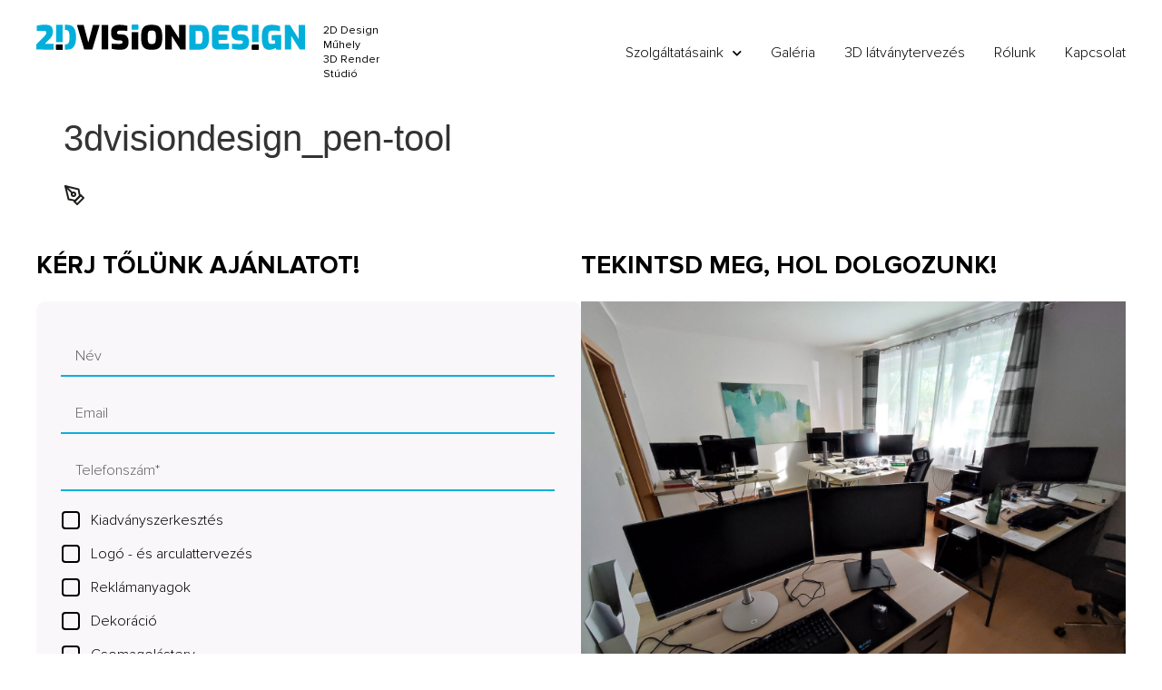

--- FILE ---
content_type: text/html; charset=UTF-8
request_url: https://2dvisiondesign.hu/kapcsolat/3dvisiondesign_pen-tool/
body_size: 19258
content:
<!doctype html>
<html lang="hu">
<head>
	<meta charset="UTF-8">
	<meta name="viewport" content="width=device-width, initial-scale=1">
	<link rel="profile" href="https://gmpg.org/xfn/11">
	<meta name='robots' content='index, follow, max-image-preview:large, max-snippet:-1, max-video-preview:-1' />
	<style>img:is([sizes="auto" i], [sizes^="auto," i]) { contain-intrinsic-size: 3000px 1500px }</style>
	
	<!-- This site is optimized with the Yoast SEO plugin v24.6 - https://yoast.com/wordpress/plugins/seo/ -->
	<title>3dvisiondesign_pen-tool - 2DVisionDesign</title>
	<link rel="canonical" href="https://2dvisiondesign.hu/kapcsolat/3dvisiondesign_pen-tool/" />
	<meta property="og:locale" content="hu_HU" />
	<meta property="og:type" content="article" />
	<meta property="og:title" content="3dvisiondesign_pen-tool - 2DVisionDesign" />
	<meta property="og:url" content="https://2dvisiondesign.hu/kapcsolat/3dvisiondesign_pen-tool/" />
	<meta property="og:site_name" content="2DVisionDesign" />
	<meta name="twitter:card" content="summary_large_image" />
	<script type="application/ld+json" class="yoast-schema-graph">{"@context":"https://schema.org","@graph":[{"@type":"WebPage","@id":"https://2dvisiondesign.hu/kapcsolat/3dvisiondesign_pen-tool/","url":"https://2dvisiondesign.hu/kapcsolat/3dvisiondesign_pen-tool/","name":"3dvisiondesign_pen-tool - 2DVisionDesign","isPartOf":{"@id":"https://2dvisiondesign.hu/#website"},"primaryImageOfPage":{"@id":"https://2dvisiondesign.hu/kapcsolat/3dvisiondesign_pen-tool/#primaryimage"},"image":{"@id":"https://2dvisiondesign.hu/kapcsolat/3dvisiondesign_pen-tool/#primaryimage"},"thumbnailUrl":"https://2dvisiondesign.hu/wp-content/uploads/3dvisiondesign_pen-tool.svg","datePublished":"2023-06-28T15:10:27+00:00","breadcrumb":{"@id":"https://2dvisiondesign.hu/kapcsolat/3dvisiondesign_pen-tool/#breadcrumb"},"inLanguage":"hu","potentialAction":[{"@type":"ReadAction","target":["https://2dvisiondesign.hu/kapcsolat/3dvisiondesign_pen-tool/"]}]},{"@type":"ImageObject","inLanguage":"hu","@id":"https://2dvisiondesign.hu/kapcsolat/3dvisiondesign_pen-tool/#primaryimage","url":"https://2dvisiondesign.hu/wp-content/uploads/3dvisiondesign_pen-tool.svg","contentUrl":"https://2dvisiondesign.hu/wp-content/uploads/3dvisiondesign_pen-tool.svg","width":24,"height":24},{"@type":"BreadcrumbList","@id":"https://2dvisiondesign.hu/kapcsolat/3dvisiondesign_pen-tool/#breadcrumb","itemListElement":[{"@type":"ListItem","position":1,"name":"Home","item":"https://2dvisiondesign.hu/"},{"@type":"ListItem","position":2,"name":"Kapcsolat","item":"https://2dvisiondesign.hu/kapcsolat/"},{"@type":"ListItem","position":3,"name":"3dvisiondesign_pen-tool"}]},{"@type":"WebSite","@id":"https://2dvisiondesign.hu/#website","url":"https://2dvisiondesign.hu/","name":"2DVisionDesign","description":"2D Látványtervezés","publisher":{"@id":"https://2dvisiondesign.hu/#organization"},"potentialAction":[{"@type":"SearchAction","target":{"@type":"EntryPoint","urlTemplate":"https://2dvisiondesign.hu/?s={search_term_string}"},"query-input":{"@type":"PropertyValueSpecification","valueRequired":true,"valueName":"search_term_string"}}],"inLanguage":"hu"},{"@type":"Organization","@id":"https://2dvisiondesign.hu/#organization","name":"3DVisionDesign","url":"https://2dvisiondesign.hu/","logo":{"@type":"ImageObject","inLanguage":"hu","@id":"https://2dvisiondesign.hu/#/schema/logo/image/","url":"https://2dvisiondesign.hu/wp-content/uploads/favicon.png","contentUrl":"https://2dvisiondesign.hu/wp-content/uploads/favicon.png","width":512,"height":512,"caption":"3DVisionDesign"},"image":{"@id":"https://2dvisiondesign.hu/#/schema/logo/image/"}}]}</script>
	<!-- / Yoast SEO plugin. -->


<link rel='dns-prefetch' href='//www.googletagmanager.com' />
<link rel='dns-prefetch' href='//use.fontawesome.com' />
<link rel="alternate" type="application/rss+xml" title="2DVisionDesign &raquo; hírcsatorna" href="https://2dvisiondesign.hu/feed/" />
<link rel="alternate" type="application/rss+xml" title="2DVisionDesign &raquo; hozzászólás hírcsatorna" href="https://2dvisiondesign.hu/comments/feed/" />
<script>
window._wpemojiSettings = {"baseUrl":"https:\/\/s.w.org\/images\/core\/emoji\/15.0.3\/72x72\/","ext":".png","svgUrl":"https:\/\/s.w.org\/images\/core\/emoji\/15.0.3\/svg\/","svgExt":".svg","source":{"concatemoji":"https:\/\/2dvisiondesign.hu\/wp-includes\/js\/wp-emoji-release.min.js?ver=6.7.4"}};
/*! This file is auto-generated */
!function(i,n){var o,s,e;function c(e){try{var t={supportTests:e,timestamp:(new Date).valueOf()};sessionStorage.setItem(o,JSON.stringify(t))}catch(e){}}function p(e,t,n){e.clearRect(0,0,e.canvas.width,e.canvas.height),e.fillText(t,0,0);var t=new Uint32Array(e.getImageData(0,0,e.canvas.width,e.canvas.height).data),r=(e.clearRect(0,0,e.canvas.width,e.canvas.height),e.fillText(n,0,0),new Uint32Array(e.getImageData(0,0,e.canvas.width,e.canvas.height).data));return t.every(function(e,t){return e===r[t]})}function u(e,t,n){switch(t){case"flag":return n(e,"\ud83c\udff3\ufe0f\u200d\u26a7\ufe0f","\ud83c\udff3\ufe0f\u200b\u26a7\ufe0f")?!1:!n(e,"\ud83c\uddfa\ud83c\uddf3","\ud83c\uddfa\u200b\ud83c\uddf3")&&!n(e,"\ud83c\udff4\udb40\udc67\udb40\udc62\udb40\udc65\udb40\udc6e\udb40\udc67\udb40\udc7f","\ud83c\udff4\u200b\udb40\udc67\u200b\udb40\udc62\u200b\udb40\udc65\u200b\udb40\udc6e\u200b\udb40\udc67\u200b\udb40\udc7f");case"emoji":return!n(e,"\ud83d\udc26\u200d\u2b1b","\ud83d\udc26\u200b\u2b1b")}return!1}function f(e,t,n){var r="undefined"!=typeof WorkerGlobalScope&&self instanceof WorkerGlobalScope?new OffscreenCanvas(300,150):i.createElement("canvas"),a=r.getContext("2d",{willReadFrequently:!0}),o=(a.textBaseline="top",a.font="600 32px Arial",{});return e.forEach(function(e){o[e]=t(a,e,n)}),o}function t(e){var t=i.createElement("script");t.src=e,t.defer=!0,i.head.appendChild(t)}"undefined"!=typeof Promise&&(o="wpEmojiSettingsSupports",s=["flag","emoji"],n.supports={everything:!0,everythingExceptFlag:!0},e=new Promise(function(e){i.addEventListener("DOMContentLoaded",e,{once:!0})}),new Promise(function(t){var n=function(){try{var e=JSON.parse(sessionStorage.getItem(o));if("object"==typeof e&&"number"==typeof e.timestamp&&(new Date).valueOf()<e.timestamp+604800&&"object"==typeof e.supportTests)return e.supportTests}catch(e){}return null}();if(!n){if("undefined"!=typeof Worker&&"undefined"!=typeof OffscreenCanvas&&"undefined"!=typeof URL&&URL.createObjectURL&&"undefined"!=typeof Blob)try{var e="postMessage("+f.toString()+"("+[JSON.stringify(s),u.toString(),p.toString()].join(",")+"));",r=new Blob([e],{type:"text/javascript"}),a=new Worker(URL.createObjectURL(r),{name:"wpTestEmojiSupports"});return void(a.onmessage=function(e){c(n=e.data),a.terminate(),t(n)})}catch(e){}c(n=f(s,u,p))}t(n)}).then(function(e){for(var t in e)n.supports[t]=e[t],n.supports.everything=n.supports.everything&&n.supports[t],"flag"!==t&&(n.supports.everythingExceptFlag=n.supports.everythingExceptFlag&&n.supports[t]);n.supports.everythingExceptFlag=n.supports.everythingExceptFlag&&!n.supports.flag,n.DOMReady=!1,n.readyCallback=function(){n.DOMReady=!0}}).then(function(){return e}).then(function(){var e;n.supports.everything||(n.readyCallback(),(e=n.source||{}).concatemoji?t(e.concatemoji):e.wpemoji&&e.twemoji&&(t(e.twemoji),t(e.wpemoji)))}))}((window,document),window._wpemojiSettings);
</script>
<style id='wp-emoji-styles-inline-css'>

	img.wp-smiley, img.emoji {
		display: inline !important;
		border: none !important;
		box-shadow: none !important;
		height: 1em !important;
		width: 1em !important;
		margin: 0 0.07em !important;
		vertical-align: -0.1em !important;
		background: none !important;
		padding: 0 !important;
	}
</style>
<link rel='stylesheet' id='wp-block-library-css' href='https://2dvisiondesign.hu/wp-includes/css/dist/block-library/style.min.css?ver=6.7.4' media='all' />
<link rel='stylesheet' id='jet-engine-frontend-css' href='https://2dvisiondesign.hu/wp-content/plugins/jet-engine/assets/css/frontend.css?ver=3.6.4.1' media='all' />
<style id='global-styles-inline-css'>
:root{--wp--preset--aspect-ratio--square: 1;--wp--preset--aspect-ratio--4-3: 4/3;--wp--preset--aspect-ratio--3-4: 3/4;--wp--preset--aspect-ratio--3-2: 3/2;--wp--preset--aspect-ratio--2-3: 2/3;--wp--preset--aspect-ratio--16-9: 16/9;--wp--preset--aspect-ratio--9-16: 9/16;--wp--preset--color--black: #000000;--wp--preset--color--cyan-bluish-gray: #abb8c3;--wp--preset--color--white: #ffffff;--wp--preset--color--pale-pink: #f78da7;--wp--preset--color--vivid-red: #cf2e2e;--wp--preset--color--luminous-vivid-orange: #ff6900;--wp--preset--color--luminous-vivid-amber: #fcb900;--wp--preset--color--light-green-cyan: #7bdcb5;--wp--preset--color--vivid-green-cyan: #00d084;--wp--preset--color--pale-cyan-blue: #8ed1fc;--wp--preset--color--vivid-cyan-blue: #0693e3;--wp--preset--color--vivid-purple: #9b51e0;--wp--preset--gradient--vivid-cyan-blue-to-vivid-purple: linear-gradient(135deg,rgba(6,147,227,1) 0%,rgb(155,81,224) 100%);--wp--preset--gradient--light-green-cyan-to-vivid-green-cyan: linear-gradient(135deg,rgb(122,220,180) 0%,rgb(0,208,130) 100%);--wp--preset--gradient--luminous-vivid-amber-to-luminous-vivid-orange: linear-gradient(135deg,rgba(252,185,0,1) 0%,rgba(255,105,0,1) 100%);--wp--preset--gradient--luminous-vivid-orange-to-vivid-red: linear-gradient(135deg,rgba(255,105,0,1) 0%,rgb(207,46,46) 100%);--wp--preset--gradient--very-light-gray-to-cyan-bluish-gray: linear-gradient(135deg,rgb(238,238,238) 0%,rgb(169,184,195) 100%);--wp--preset--gradient--cool-to-warm-spectrum: linear-gradient(135deg,rgb(74,234,220) 0%,rgb(151,120,209) 20%,rgb(207,42,186) 40%,rgb(238,44,130) 60%,rgb(251,105,98) 80%,rgb(254,248,76) 100%);--wp--preset--gradient--blush-light-purple: linear-gradient(135deg,rgb(255,206,236) 0%,rgb(152,150,240) 100%);--wp--preset--gradient--blush-bordeaux: linear-gradient(135deg,rgb(254,205,165) 0%,rgb(254,45,45) 50%,rgb(107,0,62) 100%);--wp--preset--gradient--luminous-dusk: linear-gradient(135deg,rgb(255,203,112) 0%,rgb(199,81,192) 50%,rgb(65,88,208) 100%);--wp--preset--gradient--pale-ocean: linear-gradient(135deg,rgb(255,245,203) 0%,rgb(182,227,212) 50%,rgb(51,167,181) 100%);--wp--preset--gradient--electric-grass: linear-gradient(135deg,rgb(202,248,128) 0%,rgb(113,206,126) 100%);--wp--preset--gradient--midnight: linear-gradient(135deg,rgb(2,3,129) 0%,rgb(40,116,252) 100%);--wp--preset--font-size--small: 13px;--wp--preset--font-size--medium: 20px;--wp--preset--font-size--large: 36px;--wp--preset--font-size--x-large: 42px;--wp--preset--spacing--20: 0.44rem;--wp--preset--spacing--30: 0.67rem;--wp--preset--spacing--40: 1rem;--wp--preset--spacing--50: 1.5rem;--wp--preset--spacing--60: 2.25rem;--wp--preset--spacing--70: 3.38rem;--wp--preset--spacing--80: 5.06rem;--wp--preset--shadow--natural: 6px 6px 9px rgba(0, 0, 0, 0.2);--wp--preset--shadow--deep: 12px 12px 50px rgba(0, 0, 0, 0.4);--wp--preset--shadow--sharp: 6px 6px 0px rgba(0, 0, 0, 0.2);--wp--preset--shadow--outlined: 6px 6px 0px -3px rgba(255, 255, 255, 1), 6px 6px rgba(0, 0, 0, 1);--wp--preset--shadow--crisp: 6px 6px 0px rgba(0, 0, 0, 1);}:root { --wp--style--global--content-size: 800px;--wp--style--global--wide-size: 1200px; }:where(body) { margin: 0; }.wp-site-blocks > .alignleft { float: left; margin-right: 2em; }.wp-site-blocks > .alignright { float: right; margin-left: 2em; }.wp-site-blocks > .aligncenter { justify-content: center; margin-left: auto; margin-right: auto; }:where(.wp-site-blocks) > * { margin-block-start: 24px; margin-block-end: 0; }:where(.wp-site-blocks) > :first-child { margin-block-start: 0; }:where(.wp-site-blocks) > :last-child { margin-block-end: 0; }:root { --wp--style--block-gap: 24px; }:root :where(.is-layout-flow) > :first-child{margin-block-start: 0;}:root :where(.is-layout-flow) > :last-child{margin-block-end: 0;}:root :where(.is-layout-flow) > *{margin-block-start: 24px;margin-block-end: 0;}:root :where(.is-layout-constrained) > :first-child{margin-block-start: 0;}:root :where(.is-layout-constrained) > :last-child{margin-block-end: 0;}:root :where(.is-layout-constrained) > *{margin-block-start: 24px;margin-block-end: 0;}:root :where(.is-layout-flex){gap: 24px;}:root :where(.is-layout-grid){gap: 24px;}.is-layout-flow > .alignleft{float: left;margin-inline-start: 0;margin-inline-end: 2em;}.is-layout-flow > .alignright{float: right;margin-inline-start: 2em;margin-inline-end: 0;}.is-layout-flow > .aligncenter{margin-left: auto !important;margin-right: auto !important;}.is-layout-constrained > .alignleft{float: left;margin-inline-start: 0;margin-inline-end: 2em;}.is-layout-constrained > .alignright{float: right;margin-inline-start: 2em;margin-inline-end: 0;}.is-layout-constrained > .aligncenter{margin-left: auto !important;margin-right: auto !important;}.is-layout-constrained > :where(:not(.alignleft):not(.alignright):not(.alignfull)){max-width: var(--wp--style--global--content-size);margin-left: auto !important;margin-right: auto !important;}.is-layout-constrained > .alignwide{max-width: var(--wp--style--global--wide-size);}body .is-layout-flex{display: flex;}.is-layout-flex{flex-wrap: wrap;align-items: center;}.is-layout-flex > :is(*, div){margin: 0;}body .is-layout-grid{display: grid;}.is-layout-grid > :is(*, div){margin: 0;}body{padding-top: 0px;padding-right: 0px;padding-bottom: 0px;padding-left: 0px;}a:where(:not(.wp-element-button)){text-decoration: underline;}:root :where(.wp-element-button, .wp-block-button__link){background-color: #32373c;border-width: 0;color: #fff;font-family: inherit;font-size: inherit;line-height: inherit;padding: calc(0.667em + 2px) calc(1.333em + 2px);text-decoration: none;}.has-black-color{color: var(--wp--preset--color--black) !important;}.has-cyan-bluish-gray-color{color: var(--wp--preset--color--cyan-bluish-gray) !important;}.has-white-color{color: var(--wp--preset--color--white) !important;}.has-pale-pink-color{color: var(--wp--preset--color--pale-pink) !important;}.has-vivid-red-color{color: var(--wp--preset--color--vivid-red) !important;}.has-luminous-vivid-orange-color{color: var(--wp--preset--color--luminous-vivid-orange) !important;}.has-luminous-vivid-amber-color{color: var(--wp--preset--color--luminous-vivid-amber) !important;}.has-light-green-cyan-color{color: var(--wp--preset--color--light-green-cyan) !important;}.has-vivid-green-cyan-color{color: var(--wp--preset--color--vivid-green-cyan) !important;}.has-pale-cyan-blue-color{color: var(--wp--preset--color--pale-cyan-blue) !important;}.has-vivid-cyan-blue-color{color: var(--wp--preset--color--vivid-cyan-blue) !important;}.has-vivid-purple-color{color: var(--wp--preset--color--vivid-purple) !important;}.has-black-background-color{background-color: var(--wp--preset--color--black) !important;}.has-cyan-bluish-gray-background-color{background-color: var(--wp--preset--color--cyan-bluish-gray) !important;}.has-white-background-color{background-color: var(--wp--preset--color--white) !important;}.has-pale-pink-background-color{background-color: var(--wp--preset--color--pale-pink) !important;}.has-vivid-red-background-color{background-color: var(--wp--preset--color--vivid-red) !important;}.has-luminous-vivid-orange-background-color{background-color: var(--wp--preset--color--luminous-vivid-orange) !important;}.has-luminous-vivid-amber-background-color{background-color: var(--wp--preset--color--luminous-vivid-amber) !important;}.has-light-green-cyan-background-color{background-color: var(--wp--preset--color--light-green-cyan) !important;}.has-vivid-green-cyan-background-color{background-color: var(--wp--preset--color--vivid-green-cyan) !important;}.has-pale-cyan-blue-background-color{background-color: var(--wp--preset--color--pale-cyan-blue) !important;}.has-vivid-cyan-blue-background-color{background-color: var(--wp--preset--color--vivid-cyan-blue) !important;}.has-vivid-purple-background-color{background-color: var(--wp--preset--color--vivid-purple) !important;}.has-black-border-color{border-color: var(--wp--preset--color--black) !important;}.has-cyan-bluish-gray-border-color{border-color: var(--wp--preset--color--cyan-bluish-gray) !important;}.has-white-border-color{border-color: var(--wp--preset--color--white) !important;}.has-pale-pink-border-color{border-color: var(--wp--preset--color--pale-pink) !important;}.has-vivid-red-border-color{border-color: var(--wp--preset--color--vivid-red) !important;}.has-luminous-vivid-orange-border-color{border-color: var(--wp--preset--color--luminous-vivid-orange) !important;}.has-luminous-vivid-amber-border-color{border-color: var(--wp--preset--color--luminous-vivid-amber) !important;}.has-light-green-cyan-border-color{border-color: var(--wp--preset--color--light-green-cyan) !important;}.has-vivid-green-cyan-border-color{border-color: var(--wp--preset--color--vivid-green-cyan) !important;}.has-pale-cyan-blue-border-color{border-color: var(--wp--preset--color--pale-cyan-blue) !important;}.has-vivid-cyan-blue-border-color{border-color: var(--wp--preset--color--vivid-cyan-blue) !important;}.has-vivid-purple-border-color{border-color: var(--wp--preset--color--vivid-purple) !important;}.has-vivid-cyan-blue-to-vivid-purple-gradient-background{background: var(--wp--preset--gradient--vivid-cyan-blue-to-vivid-purple) !important;}.has-light-green-cyan-to-vivid-green-cyan-gradient-background{background: var(--wp--preset--gradient--light-green-cyan-to-vivid-green-cyan) !important;}.has-luminous-vivid-amber-to-luminous-vivid-orange-gradient-background{background: var(--wp--preset--gradient--luminous-vivid-amber-to-luminous-vivid-orange) !important;}.has-luminous-vivid-orange-to-vivid-red-gradient-background{background: var(--wp--preset--gradient--luminous-vivid-orange-to-vivid-red) !important;}.has-very-light-gray-to-cyan-bluish-gray-gradient-background{background: var(--wp--preset--gradient--very-light-gray-to-cyan-bluish-gray) !important;}.has-cool-to-warm-spectrum-gradient-background{background: var(--wp--preset--gradient--cool-to-warm-spectrum) !important;}.has-blush-light-purple-gradient-background{background: var(--wp--preset--gradient--blush-light-purple) !important;}.has-blush-bordeaux-gradient-background{background: var(--wp--preset--gradient--blush-bordeaux) !important;}.has-luminous-dusk-gradient-background{background: var(--wp--preset--gradient--luminous-dusk) !important;}.has-pale-ocean-gradient-background{background: var(--wp--preset--gradient--pale-ocean) !important;}.has-electric-grass-gradient-background{background: var(--wp--preset--gradient--electric-grass) !important;}.has-midnight-gradient-background{background: var(--wp--preset--gradient--midnight) !important;}.has-small-font-size{font-size: var(--wp--preset--font-size--small) !important;}.has-medium-font-size{font-size: var(--wp--preset--font-size--medium) !important;}.has-large-font-size{font-size: var(--wp--preset--font-size--large) !important;}.has-x-large-font-size{font-size: var(--wp--preset--font-size--x-large) !important;}
:root :where(.wp-block-pullquote){font-size: 1.5em;line-height: 1.6;}
</style>
<link rel='stylesheet' id='prettyphoto-css-css' href='https://2dvisiondesign.hu/wp-content/plugins/webrotate-360-product-viewer/prettyphoto/css/prettyphoto.css?ver=3.6.0' media='all' />
<link rel='stylesheet' id='wr360-style-css' href='https://2dvisiondesign.hu/wp-content/plugins/webrotate-360-product-viewer/imagerotator/html/css/basic.css?ver=3.6.0' media='all' />
<link rel='stylesheet' id='wpvrfontawesome-css' href='https://use.fontawesome.com/releases/v6.5.1/css/all.css?ver=8.5.21' media='all' />
<link rel='stylesheet' id='panellium-css-css' href='https://2dvisiondesign.hu/wp-content/plugins/wpvr/public/lib/pannellum/src/css/pannellum.css?ver=1' media='all' />
<link rel='stylesheet' id='videojs-css-css' href='https://2dvisiondesign.hu/wp-content/plugins/wpvr/public/lib/pannellum/src/css/video-js.css?ver=1' media='all' />
<link rel='stylesheet' id='videojs-vr-css-css' href='https://2dvisiondesign.hu/wp-content/plugins/wpvr/public/lib/videojs-vr/videojs-vr.css?ver=1' media='all' />
<link rel='stylesheet' id='owl-css-css' href='https://2dvisiondesign.hu/wp-content/plugins/wpvr/public/css/owl.carousel.css?ver=8.5.21' media='all' />
<link rel='stylesheet' id='wpvr-css' href='https://2dvisiondesign.hu/wp-content/plugins/wpvr/public/css/wpvr-public.css?ver=8.5.21' media='all' />
<link rel='stylesheet' id='hello-elementor-css' href='https://2dvisiondesign.hu/wp-content/themes/hello-elementor/style.min.css?ver=3.3.0' media='all' />
<link rel='stylesheet' id='hello-elementor-theme-style-css' href='https://2dvisiondesign.hu/wp-content/themes/hello-elementor/theme.min.css?ver=3.3.0' media='all' />
<link rel='stylesheet' id='hello-elementor-header-footer-css' href='https://2dvisiondesign.hu/wp-content/themes/hello-elementor/header-footer.min.css?ver=3.3.0' media='all' />
<link rel='stylesheet' id='elementor-frontend-css' href='https://2dvisiondesign.hu/wp-content/plugins/elementor/assets/css/frontend.min.css?ver=3.27.6' media='all' />
<link rel='stylesheet' id='widget-image-css' href='https://2dvisiondesign.hu/wp-content/plugins/elementor/assets/css/widget-image.min.css?ver=3.27.6' media='all' />
<link rel='stylesheet' id='widget-heading-css' href='https://2dvisiondesign.hu/wp-content/plugins/elementor/assets/css/widget-heading.min.css?ver=3.27.6' media='all' />
<link rel='stylesheet' id='widget-nav-menu-css' href='https://2dvisiondesign.hu/wp-content/plugins/elementor-pro/assets/css/widget-nav-menu.min.css?ver=3.27.5' media='all' />
<link rel='stylesheet' id='e-sticky-css' href='https://2dvisiondesign.hu/wp-content/plugins/elementor-pro/assets/css/modules/sticky.min.css?ver=3.27.5' media='all' />
<link rel='stylesheet' id='widget-form-css' href='https://2dvisiondesign.hu/wp-content/plugins/elementor-pro/assets/css/widget-form.min.css?ver=3.27.5' media='all' />
<link rel='stylesheet' id='widget-social-icons-css' href='https://2dvisiondesign.hu/wp-content/plugins/elementor/assets/css/widget-social-icons.min.css?ver=3.27.6' media='all' />
<link rel='stylesheet' id='e-apple-webkit-css' href='https://2dvisiondesign.hu/wp-content/plugins/elementor/assets/css/conditionals/apple-webkit.min.css?ver=3.27.6' media='all' />
<link rel='stylesheet' id='elementor-icons-css' href='https://2dvisiondesign.hu/wp-content/plugins/elementor/assets/lib/eicons/css/elementor-icons.min.css?ver=5.35.0' media='all' />
<link rel='stylesheet' id='elementor-post-1922-css' href='https://2dvisiondesign.hu/wp-content/uploads/elementor/css/post-1922.css?ver=1741617556' media='all' />
<link rel='stylesheet' id='elementor-post-1923-css' href='https://2dvisiondesign.hu/wp-content/uploads/elementor/css/post-1923.css?ver=1741617556' media='all' />
<link rel='stylesheet' id='elementor-post-1926-css' href='https://2dvisiondesign.hu/wp-content/uploads/elementor/css/post-1926.css?ver=1741617557' media='all' />
<style id='akismet-widget-style-inline-css'>

			.a-stats {
				--akismet-color-mid-green: #357b49;
				--akismet-color-white: #fff;
				--akismet-color-light-grey: #f6f7f7;

				max-width: 350px;
				width: auto;
			}

			.a-stats * {
				all: unset;
				box-sizing: border-box;
			}

			.a-stats strong {
				font-weight: 600;
			}

			.a-stats a.a-stats__link,
			.a-stats a.a-stats__link:visited,
			.a-stats a.a-stats__link:active {
				background: var(--akismet-color-mid-green);
				border: none;
				box-shadow: none;
				border-radius: 8px;
				color: var(--akismet-color-white);
				cursor: pointer;
				display: block;
				font-family: -apple-system, BlinkMacSystemFont, 'Segoe UI', 'Roboto', 'Oxygen-Sans', 'Ubuntu', 'Cantarell', 'Helvetica Neue', sans-serif;
				font-weight: 500;
				padding: 12px;
				text-align: center;
				text-decoration: none;
				transition: all 0.2s ease;
			}

			/* Extra specificity to deal with TwentyTwentyOne focus style */
			.widget .a-stats a.a-stats__link:focus {
				background: var(--akismet-color-mid-green);
				color: var(--akismet-color-white);
				text-decoration: none;
			}

			.a-stats a.a-stats__link:hover {
				filter: brightness(110%);
				box-shadow: 0 4px 12px rgba(0, 0, 0, 0.06), 0 0 2px rgba(0, 0, 0, 0.16);
			}

			.a-stats .count {
				color: var(--akismet-color-white);
				display: block;
				font-size: 1.5em;
				line-height: 1.4;
				padding: 0 13px;
				white-space: nowrap;
			}
		
</style>
<link rel='stylesheet' id='google-fonts-1-css' href='https://fonts.googleapis.com/css?family=Source+Serif+Pro%3A100%2C100italic%2C200%2C200italic%2C300%2C300italic%2C400%2C400italic%2C500%2C500italic%2C600%2C600italic%2C700%2C700italic%2C800%2C800italic%2C900%2C900italic&#038;display=auto&#038;subset=latin-ext&#038;ver=6.7.4' media='all' />
<link rel='stylesheet' id='elementor-icons-shared-0-css' href='https://2dvisiondesign.hu/wp-content/plugins/elementor/assets/lib/font-awesome/css/fontawesome.min.css?ver=5.15.3' media='all' />
<link rel='stylesheet' id='elementor-icons-fa-solid-css' href='https://2dvisiondesign.hu/wp-content/plugins/elementor/assets/lib/font-awesome/css/solid.min.css?ver=5.15.3' media='all' />
<link rel='stylesheet' id='elementor-icons-fa-brands-css' href='https://2dvisiondesign.hu/wp-content/plugins/elementor/assets/lib/font-awesome/css/brands.min.css?ver=5.15.3' media='all' />
<link rel="preconnect" href="https://fonts.gstatic.com/" crossorigin><script src="https://2dvisiondesign.hu/wp-content/plugins/wpvr/public/lib/pannellum/src/js/pannellum.js?ver=1" id="panellium-js-js"></script>
<script src="https://2dvisiondesign.hu/wp-content/plugins/wpvr/public/lib/pannellum/src/js/libpannellum.js?ver=1" id="panelliumlib-js-js"></script>
<script src="https://2dvisiondesign.hu/wp-content/plugins/wpvr/public/js/video.js?ver=1" id="videojs-js-js"></script>
<script src="https://2dvisiondesign.hu/wp-content/plugins/wpvr/public/lib/videojs-vr/videojs-vr.js?ver=1" id="videojsvr-js-js"></script>
<script src="https://2dvisiondesign.hu/wp-content/plugins/wpvr/public/lib/pannellum/src/js/videojs-pannellum-plugin.js?ver=1" id="panelliumvid-js-js"></script>
<script src="https://2dvisiondesign.hu/wp-includes/js/jquery/jquery.min.js?ver=3.7.1" id="jquery-core-js"></script>
<script src="https://2dvisiondesign.hu/wp-includes/js/jquery/jquery-migrate.min.js?ver=3.4.1" id="jquery-migrate-js"></script>
<script src="https://2dvisiondesign.hu/wp-content/plugins/wpvr/public/js/owl.carousel.js?ver=6.7.4" id="owl-js-js"></script>
<script src="https://2dvisiondesign.hu/wp-content/plugins/wpvr/public/js/jquery.cookie.js?ver=1" id="jquery_cookie-js"></script>

<!-- Google tag (gtag.js) snippet added by Site Kit -->
<!-- Google Analytics snippet added by Site Kit -->
<script src="https://www.googletagmanager.com/gtag/js?id=G-KMRS9L07Q7" id="google_gtagjs-js" async></script>
<script id="google_gtagjs-js-after">
window.dataLayer = window.dataLayer || [];function gtag(){dataLayer.push(arguments);}
gtag("set","linker",{"domains":["2dvisiondesign.hu"]});
gtag("js", new Date());
gtag("set", "developer_id.dZTNiMT", true);
gtag("config", "G-KMRS9L07Q7");
</script>
<link rel="https://api.w.org/" href="https://2dvisiondesign.hu/wp-json/" /><link rel="alternate" title="JSON" type="application/json" href="https://2dvisiondesign.hu/wp-json/wp/v2/media/4714" /><link rel="EditURI" type="application/rsd+xml" title="RSD" href="https://2dvisiondesign.hu/xmlrpc.php?rsd" />
<meta name="generator" content="WordPress 6.7.4" />
<link rel='shortlink' href='https://2dvisiondesign.hu/?p=4714' />
<link rel="alternate" title="oEmbed (JSON)" type="application/json+oembed" href="https://2dvisiondesign.hu/wp-json/oembed/1.0/embed?url=https%3A%2F%2F2dvisiondesign.hu%2Fkapcsolat%2F3dvisiondesign_pen-tool%2F" />
<link rel="alternate" title="oEmbed (XML)" type="text/xml+oembed" href="https://2dvisiondesign.hu/wp-json/oembed/1.0/embed?url=https%3A%2F%2F2dvisiondesign.hu%2Fkapcsolat%2F3dvisiondesign_pen-tool%2F&#038;format=xml" />
<meta name="generator" content="Site Kit by Google 1.170.0" /><meta name="generator" content="Elementor 3.27.6; features: additional_custom_breakpoints; settings: css_print_method-external, google_font-enabled, font_display-auto">
			<style>
				.e-con.e-parent:nth-of-type(n+4):not(.e-lazyloaded):not(.e-no-lazyload),
				.e-con.e-parent:nth-of-type(n+4):not(.e-lazyloaded):not(.e-no-lazyload) * {
					background-image: none !important;
				}
				@media screen and (max-height: 1024px) {
					.e-con.e-parent:nth-of-type(n+3):not(.e-lazyloaded):not(.e-no-lazyload),
					.e-con.e-parent:nth-of-type(n+3):not(.e-lazyloaded):not(.e-no-lazyload) * {
						background-image: none !important;
					}
				}
				@media screen and (max-height: 640px) {
					.e-con.e-parent:nth-of-type(n+2):not(.e-lazyloaded):not(.e-no-lazyload),
					.e-con.e-parent:nth-of-type(n+2):not(.e-lazyloaded):not(.e-no-lazyload) * {
						background-image: none !important;
					}
				}
			</style>
			
<!-- Google Tag Manager snippet added by Site Kit -->
<script>
			( function( w, d, s, l, i ) {
				w[l] = w[l] || [];
				w[l].push( {'gtm.start': new Date().getTime(), event: 'gtm.js'} );
				var f = d.getElementsByTagName( s )[0],
					j = d.createElement( s ), dl = l != 'dataLayer' ? '&l=' + l : '';
				j.async = true;
				j.src = 'https://www.googletagmanager.com/gtm.js?id=' + i + dl;
				f.parentNode.insertBefore( j, f );
			} )( window, document, 'script', 'dataLayer', 'GTM-WGH5735F' );
			
</script>

<!-- End Google Tag Manager snippet added by Site Kit -->
<link rel="icon" href="https://2dvisiondesign.hu/wp-content/uploads/2dvisiondesign_logo2.svg" sizes="32x32" />
<link rel="icon" href="https://2dvisiondesign.hu/wp-content/uploads/2dvisiondesign_logo2.svg" sizes="192x192" />
<link rel="apple-touch-icon" href="https://2dvisiondesign.hu/wp-content/uploads/2dvisiondesign_logo2.svg" />
<meta name="msapplication-TileImage" content="https://2dvisiondesign.hu/wp-content/uploads/2dvisiondesign_logo2.svg" />
		<style id="wp-custom-css">
			.footer-link a:hover {
	text-decoration: underline;
}

.elementor-field-option {
	display: flex;
	align-items: center;
gap: 12px;
margin-bottom: 12px;
}

strong {
	font-weight: 700
}

.post-content a  {
	color: #76B729;
	font-weight: 500;
}

.post-content a:hover  {
	color: #76B729;
		text-decoration: underline;
}

/* For Checkbox */

.elementor-field-group-mt_checkbox  input[type="checkbox"] {
	border: 0;
	clip: rect(0 0 0 0);
	height: 1px;
	margin: -1px;
	overflow: hidden;
	padding: 0;
	position: absolute;
	width: 1px;
}

.elementor-field-group-mt_checkbox > div label:before {
	content: "";
	display: inline-block;
	width: 20px;
	height: 20px;
	margin-right: 12px;
	vertical-align: -5px;
	border: 2px solid rgba(0,0,0,1);
	padding: 0.12em;
	border-radius: 4px;
	background-color: transparent;
	background-clip: content-box;
	transition: all 0.2s ease;
}
.elementor-field-group-mt_checkbox > div label {
	position: relative;
}

.elementor-field-group-mt_checkbox > div label:after {
	border-right: 2px solid #fff;
	border-top: 2px solid #fff;
	content: "";
	height: 11px;
	left: 2px;
	position: absolute;
	top: 11px;
	transform: scaleX(-1) rotate(135deg);
	transform-origin: left top;
	width: 6px;
	display: none;
}
.elementor-field-group-mt_checkbox > div input:hover + label:before {
	border-color: #76B729;
}
.elementor-field-group-mt_checkbox > div input:checked + label:before {
	border-color: #76B729;
	background: #76B729;
}
.elementor-field-group-mt_checkbox > div input:checked + label:after {
	-moz-animation: check 0.8s ease 0s running;
	-webkit-animation: check 0.8s ease 0s running;
	animation: check 0.8s ease 0s running;
	display: block;
	width: 8px;
	height: 14px;
	border-color: #fff;
}
@keyframes check {
 0% {
 height: 0;
 width: 0;
}
 25% {
 height: 0;
 width: 8px;
}
 50% {
 height: 14px;
 width: 8px;
}
}

/*OVERLAY*/

.overlay-box {
	backdrop-filter: blur(15px);
	-webkit-backdrop-filter: blur(15px);
	opacity: 0;
	visibility: hidden;
	transition: all 0.5s ease;
	transform: translateY(100%)
}

.portfolio-item:hover .overlay-box {
	opacity: 1;
	visibility: visible;
	transform: translateY(0)
}

/*SERVICE MENU*/

.service-menu , .service-menu  .elementor-widget-container{
	backdrop-filter: blur(7.5px);
	-webkit-backdrop-filter: blur(7.5px);
}

@media only screen and (max-width: 1024px) {

	.service-menu .elementor-nav-menu {
		display: flex;
		justify-content: flex-start;
		flex-flow: row nowrap;
		overflow-x: scroll;
		padding-bottom: 20px;
		margin-bottom: -20px;
	}
}

/*CATPCHA*/

.grecaptcha-badge {
	display: none !important;
}

/*MAIN SLIDER*/

.main-slider .swiper-slide-contents {
    display: flex;
    flex-direction: column;
    padding: 20px 40px 24px;
    background-color: rgba(255, 255, 255, 0.65);
    backdrop-filter: blur(15px);
    -webkit-backdrop-filter: blur(15px);
    border-radius: 4px;
}

.main-slider .swiper-slide-inner {
    max-width: 1440px; 
}

.main-slider .elementor-slide-button {
    width: -moz-fit-content;
    width: fit-content;
}

@media only screen and (max-width: 1024px) {
  .main-slider .swiper-slide-contents {
    width: auto;
   padding: 20px 40px 24px;
  }
}

@media only screen and (max-width: 767px) {
  .main-slider .swiper-slide-contents {
      padding: 20px;
  }
}		</style>
		</head>
<body class="attachment attachment-template-default attachmentid-4714 attachment-svg+xml wp-embed-responsive theme-default elementor-default elementor-kit-1922">

		<!-- Google Tag Manager (noscript) snippet added by Site Kit -->
		<noscript>
			<iframe src="https://www.googletagmanager.com/ns.html?id=GTM-WGH5735F" height="0" width="0" style="display:none;visibility:hidden"></iframe>
		</noscript>
		<!-- End Google Tag Manager (noscript) snippet added by Site Kit -->
		
<a class="skip-link screen-reader-text" href="#content">Ugrás a tartalomhoz</a>

		<div data-elementor-type="header" data-elementor-id="1923" class="elementor elementor-1923 elementor-location-header" data-elementor-post-type="elementor_library">
			<div class="elementor-element elementor-element-73902a2 e-flex e-con-boxed e-con e-parent" data-id="73902a2" data-element_type="container" data-settings="{&quot;jet_parallax_layout_list&quot;:[],&quot;background_background&quot;:&quot;classic&quot;,&quot;sticky&quot;:&quot;top&quot;,&quot;sticky_on&quot;:[&quot;desktop&quot;,&quot;tablet&quot;,&quot;mobile&quot;],&quot;sticky_offset&quot;:0,&quot;sticky_effects_offset&quot;:0,&quot;sticky_anchor_link_offset&quot;:0}">
					<div class="e-con-inner">
		<div class="elementor-element elementor-element-bf5bcf0 e-con-full e-flex e-con e-child" data-id="bf5bcf0" data-element_type="container" data-settings="{&quot;jet_parallax_layout_list&quot;:[]}">
				<div class="elementor-element elementor-element-ad0dfba elementor-widget__width-auto elementor-hidden-mobile elementor-widget elementor-widget-image" data-id="ad0dfba" data-element_type="widget" data-widget_type="image.default">
				<div class="elementor-widget-container">
																<a href="https://2dvisiondesign.hu">
							<img src="https://2dvisiondesign.hu/wp-content/uploads/2DVisionDesign-logo2.svg" title="" alt="" loading="lazy" />								</a>
															</div>
				</div>
				<div class="elementor-element elementor-element-984312a elementor-widget__width-auto elementor-hidden-desktop elementor-hidden-tablet elementor-widget elementor-widget-image" data-id="984312a" data-element_type="widget" data-widget_type="image.default">
				<div class="elementor-widget-container">
																<a href="https://2dvisiondesign.hu">
							<img width="41" height="26" src="https://2dvisiondesign.hu/wp-content/uploads/2DVisionDesign-logo-min.svg" class="attachment-full size-full wp-image-5576" alt="" />								</a>
															</div>
				</div>
		<div class="elementor-element elementor-element-cd94bc2 e-con-full e-flex e-con e-child" data-id="cd94bc2" data-element_type="container" data-settings="{&quot;jet_parallax_layout_list&quot;:[]}">
				<div class="elementor-element elementor-element-6835ffd elementor-widget elementor-widget-heading" data-id="6835ffd" data-element_type="widget" data-widget_type="heading.default">
				<div class="elementor-widget-container">
					<h2 class="elementor-heading-title elementor-size-default"><a href="https://2dvisiondesign.hu">2D Design Műhely</a></h2>				</div>
				</div>
				<div class="elementor-element elementor-element-db5372c elementor-widget elementor-widget-heading" data-id="db5372c" data-element_type="widget" data-widget_type="heading.default">
				<div class="elementor-widget-container">
					<h2 class="elementor-heading-title elementor-size-default"><a href="http://3dvisiondesign.hu" target="_blank">3D Render Stúdió</a></h2>				</div>
				</div>
				</div>
				</div>
				<div class="elementor-element elementor-element-ba3eb9f elementor-nav-menu__align-end elementor-nav-menu--stretch elementor-widget-mobile__width-initial elementor-nav-menu--dropdown-tablet elementor-nav-menu__text-align-aside elementor-nav-menu--toggle elementor-nav-menu--burger elementor-widget elementor-widget-nav-menu" data-id="ba3eb9f" data-element_type="widget" data-settings="{&quot;full_width&quot;:&quot;stretch&quot;,&quot;submenu_icon&quot;:{&quot;value&quot;:&quot;&lt;i class=\&quot;fas fa-chevron-down\&quot;&gt;&lt;\/i&gt;&quot;,&quot;library&quot;:&quot;fa-solid&quot;},&quot;layout&quot;:&quot;horizontal&quot;,&quot;toggle&quot;:&quot;burger&quot;}" data-widget_type="nav-menu.default">
				<div class="elementor-widget-container">
								<nav aria-label="Menü" class="elementor-nav-menu--main elementor-nav-menu__container elementor-nav-menu--layout-horizontal e--pointer-none">
				<ul id="menu-1-ba3eb9f" class="elementor-nav-menu"><li class="menu-item menu-item-type-post_type menu-item-object-page menu-item-has-children menu-item-1997"><a href="https://2dvisiondesign.hu/szolgaltatasaink/" class="elementor-item">Szolgáltatásaink</a>
<ul class="sub-menu elementor-nav-menu--dropdown">
	<li class="menu-item menu-item-type-post_type menu-item-object-page menu-item-5437"><a href="https://2dvisiondesign.hu/kiadvanyszerkesztes/" class="elementor-sub-item">Kiadványszerkesztés</a></li>
	<li class="menu-item menu-item-type-post_type menu-item-object-page menu-item-5438"><a href="https://2dvisiondesign.hu/logotervezes-arculattervezes/" class="elementor-sub-item">Logó- és arculattervezés</a></li>
	<li class="menu-item menu-item-type-post_type menu-item-object-page menu-item-5436"><a href="https://2dvisiondesign.hu/reklamanyagok/" class="elementor-sub-item">Reklámanyagok</a></li>
	<li class="menu-item menu-item-type-post_type menu-item-object-page menu-item-5434"><a href="https://2dvisiondesign.hu/dekoracio/" class="elementor-sub-item">Dekoráció</a></li>
	<li class="menu-item menu-item-type-post_type menu-item-object-page menu-item-5435"><a href="https://2dvisiondesign.hu/csomagolasterv/" class="elementor-sub-item">Csomagolásterv</a></li>
</ul>
</li>
<li class="menu-item menu-item-type-post_type menu-item-object-page menu-item-2498"><a href="https://2dvisiondesign.hu/3dvisiondesign-galeria-belsoepiteszeti-es-epiteszeti-latvanytervek-katalogusok-termekvizualizaciok-2d-grafika-brosura/" class="elementor-item">Galéria</a></li>
<li class="menu-item menu-item-type-custom menu-item-object-custom menu-item-5286"><a target="_blank" href="https://3dvisiondesign.hu/" class="elementor-item">3D látványtervezés</a></li>
<li class="menu-item menu-item-type-post_type menu-item-object-page menu-item-60"><a href="https://2dvisiondesign.hu/rolunk/" class="elementor-item">Rólunk</a></li>
<li class="menu-item menu-item-type-post_type menu-item-object-page menu-item-126"><a href="https://2dvisiondesign.hu/kapcsolat/" class="elementor-item">Kapcsolat</a></li>
</ul>			</nav>
					<div class="elementor-menu-toggle" role="button" tabindex="0" aria-label="Menü kapcsoló" aria-expanded="false">
			<i aria-hidden="true" role="presentation" class="elementor-menu-toggle__icon--open eicon-menu-bar"></i><i aria-hidden="true" role="presentation" class="elementor-menu-toggle__icon--close eicon-close"></i>		</div>
					<nav class="elementor-nav-menu--dropdown elementor-nav-menu__container" aria-hidden="true">
				<ul id="menu-2-ba3eb9f" class="elementor-nav-menu"><li class="menu-item menu-item-type-post_type menu-item-object-page menu-item-has-children menu-item-1997"><a href="https://2dvisiondesign.hu/szolgaltatasaink/" class="elementor-item" tabindex="-1">Szolgáltatásaink</a>
<ul class="sub-menu elementor-nav-menu--dropdown">
	<li class="menu-item menu-item-type-post_type menu-item-object-page menu-item-5437"><a href="https://2dvisiondesign.hu/kiadvanyszerkesztes/" class="elementor-sub-item" tabindex="-1">Kiadványszerkesztés</a></li>
	<li class="menu-item menu-item-type-post_type menu-item-object-page menu-item-5438"><a href="https://2dvisiondesign.hu/logotervezes-arculattervezes/" class="elementor-sub-item" tabindex="-1">Logó- és arculattervezés</a></li>
	<li class="menu-item menu-item-type-post_type menu-item-object-page menu-item-5436"><a href="https://2dvisiondesign.hu/reklamanyagok/" class="elementor-sub-item" tabindex="-1">Reklámanyagok</a></li>
	<li class="menu-item menu-item-type-post_type menu-item-object-page menu-item-5434"><a href="https://2dvisiondesign.hu/dekoracio/" class="elementor-sub-item" tabindex="-1">Dekoráció</a></li>
	<li class="menu-item menu-item-type-post_type menu-item-object-page menu-item-5435"><a href="https://2dvisiondesign.hu/csomagolasterv/" class="elementor-sub-item" tabindex="-1">Csomagolásterv</a></li>
</ul>
</li>
<li class="menu-item menu-item-type-post_type menu-item-object-page menu-item-2498"><a href="https://2dvisiondesign.hu/3dvisiondesign-galeria-belsoepiteszeti-es-epiteszeti-latvanytervek-katalogusok-termekvizualizaciok-2d-grafika-brosura/" class="elementor-item" tabindex="-1">Galéria</a></li>
<li class="menu-item menu-item-type-custom menu-item-object-custom menu-item-5286"><a target="_blank" href="https://3dvisiondesign.hu/" class="elementor-item" tabindex="-1">3D látványtervezés</a></li>
<li class="menu-item menu-item-type-post_type menu-item-object-page menu-item-60"><a href="https://2dvisiondesign.hu/rolunk/" class="elementor-item" tabindex="-1">Rólunk</a></li>
<li class="menu-item menu-item-type-post_type menu-item-object-page menu-item-126"><a href="https://2dvisiondesign.hu/kapcsolat/" class="elementor-item" tabindex="-1">Kapcsolat</a></li>
</ul>			</nav>
						</div>
				</div>
					</div>
				</div>
				</div>
		
<main id="content" class="site-main post-4714 attachment type-attachment status-inherit hentry">

			<div class="page-header">
			<h1 class="entry-title">3dvisiondesign_pen-tool</h1>		</div>
	
	<div class="page-content">
		<p class="attachment"><a href='https://2dvisiondesign.hu/wp-content/uploads/3dvisiondesign_pen-tool.svg'><img decoding="async" width="24" height="24" src="https://2dvisiondesign.hu/wp-content/uploads/3dvisiondesign_pen-tool.svg" class="attachment-medium size-medium" alt="" /></a></p>

		
			</div>

	
</main>

			<div data-elementor-type="footer" data-elementor-id="1926" class="elementor elementor-1926 elementor-location-footer" data-elementor-post-type="elementor_library">
			<div class="elementor-element elementor-element-a924643 e-flex e-con-boxed e-con e-parent" data-id="a924643" data-element_type="container" id="arajanlat" data-settings="{&quot;jet_parallax_layout_list&quot;:[]}">
					<div class="e-con-inner">
		<div class="elementor-element elementor-element-d84ac87 e-con-full e-flex e-con e-child" data-id="d84ac87" data-element_type="container" data-settings="{&quot;jet_parallax_layout_list&quot;:[]}">
				<div class="elementor-element elementor-element-6697a53 elementor-widget elementor-widget-heading" data-id="6697a53" data-element_type="widget" data-widget_type="heading.default">
				<div class="elementor-widget-container">
					<h2 class="elementor-heading-title elementor-size-default">KÉRJ TŐLÜNK AJÁNLATOT!</h2>				</div>
				</div>
				<div class="elementor-element elementor-element-e44448c elementor-button-align-start elementor-field-group-mt_checkbox elementor-widget elementor-widget-form" data-id="e44448c" data-element_type="widget" data-settings="{&quot;step_next_label&quot;:&quot;K\u00f6vetkez\u0151&quot;,&quot;step_previous_label&quot;:&quot;El\u0151z\u0151&quot;,&quot;button_width&quot;:&quot;100&quot;,&quot;step_type&quot;:&quot;number_text&quot;,&quot;step_icon_shape&quot;:&quot;circle&quot;}" data-widget_type="form.default">
				<div class="elementor-widget-container">
							<form class="elementor-form" method="post" name="Új űrlap">
			<input type="hidden" name="post_id" value="1926"/>
			<input type="hidden" name="form_id" value="e44448c"/>
			<input type="hidden" name="referer_title" value="3dvisiondesign_pen-tool - 2DVisionDesign" />

							<input type="hidden" name="queried_id" value="4714"/>
			
			<div class="elementor-form-fields-wrapper elementor-labels-">
								<div class="elementor-field-type-text elementor-field-group elementor-column elementor-field-group-name elementor-col-100">
												<label for="form-field-name" class="elementor-field-label elementor-screen-only">
								Név							</label>
														<input size="1" type="text" name="form_fields[name]" id="form-field-name" class="elementor-field elementor-size-sm  elementor-field-textual" placeholder="Név">
											</div>
								<div class="elementor-field-type-email elementor-field-group elementor-column elementor-field-group-email elementor-col-100 elementor-field-required">
												<label for="form-field-email" class="elementor-field-label elementor-screen-only">
								Email							</label>
														<input size="1" type="email" name="form_fields[email]" id="form-field-email" class="elementor-field elementor-size-sm  elementor-field-textual" placeholder="Email" required="required">
											</div>
								<div class="elementor-field-type-tel elementor-field-group elementor-column elementor-field-group-field_4007807 elementor-col-100 elementor-field-required">
												<label for="form-field-field_4007807" class="elementor-field-label elementor-screen-only">
								Telefonszám							</label>
								<input size="1" type="tel" name="form_fields[field_4007807]" id="form-field-field_4007807" class="elementor-field elementor-size-sm  elementor-field-textual" placeholder="Telefonszám*" required="required" pattern="[0-9()#&amp;+*-=.]+" title="Only numbers and phone characters (#, -, *, etc) are accepted.">

						</div>
								<div class="elementor-field-type-checkbox elementor-field-group elementor-column elementor-field-group-field_55518f0 elementor-col-100">
												<label for="form-field-field_55518f0" class="elementor-field-label elementor-screen-only">
								Mely 3D szolgáltatásunk érdekel?							</label>
						<div class="elementor-field-subgroup  "><span class="elementor-field-option"><input type="checkbox" value="Kiadványszerkesztés" id="form-field-field_55518f0-0" name="form_fields[field_55518f0][]"> <label for="form-field-field_55518f0-0">Kiadványszerkesztés</label></span><span class="elementor-field-option"><input type="checkbox" value="Logó - és arculattervezés" id="form-field-field_55518f0-1" name="form_fields[field_55518f0][]"> <label for="form-field-field_55518f0-1">Logó - és arculattervezés</label></span><span class="elementor-field-option"><input type="checkbox" value="Reklámanyagok" id="form-field-field_55518f0-2" name="form_fields[field_55518f0][]"> <label for="form-field-field_55518f0-2">Reklámanyagok</label></span><span class="elementor-field-option"><input type="checkbox" value="Dekoráció" id="form-field-field_55518f0-3" name="form_fields[field_55518f0][]"> <label for="form-field-field_55518f0-3">Dekoráció</label></span><span class="elementor-field-option"><input type="checkbox" value="Csomagolásterv" id="form-field-field_55518f0-4" name="form_fields[field_55518f0][]"> <label for="form-field-field_55518f0-4">Csomagolásterv</label></span><span class="elementor-field-option"><input type="checkbox" value="3D látványtervezés" id="form-field-field_55518f0-5" name="form_fields[field_55518f0][]"> <label for="form-field-field_55518f0-5">3D látványtervezés</label></span><span class="elementor-field-option"><input type="checkbox" value="Egyéb" id="form-field-field_55518f0-6" name="form_fields[field_55518f0][]"> <label for="form-field-field_55518f0-6">Egyéb</label></span></div>				</div>
								<div class="elementor-field-type-textarea elementor-field-group elementor-column elementor-field-group-message elementor-col-100">
												<label for="form-field-message" class="elementor-field-label elementor-screen-only">
								Üzenet							</label>
						<textarea class="elementor-field-textual elementor-field  elementor-size-sm" name="form_fields[message]" id="form-field-message" rows="1" placeholder="Üzenet"></textarea>				</div>
								<div class="elementor-field-type-upload elementor-field-group elementor-column elementor-field-group-field_edd162f elementor-col-100">
												<label for="form-field-field_edd162f" class="elementor-field-label elementor-screen-only">
								Fájl csatolása							</label>
								<input type="file" name="form_fields[field_edd162f][]" id="form-field-field_edd162f" class="elementor-field elementor-size-sm  elementor-upload-field" multiple="multiple" data-maxsize="20" data-maxsize-message="This file exceeds the maximum allowed size.">

						</div>
								<div class="elementor-field-type-html elementor-field-group elementor-column elementor-field-group-field_1771c76 elementor-col-100">
					<span style="color: #666;
font-size: 16px;
font-family: Proxima Nova;
font-weight: 300;
line-height: 135%;">A csatolt fájl maximális mérete 20 MB. Ha ennél nagyobb csatolmányt szeretne küldeni, kérjük használja a <a href="https://wetransfer.com" style="font-weight: 600; color: #0DB0DB">www.wetransfer.com</a> fájlküldő szolgáltatást. 				</div>
								<div class="elementor-field-type-text">
					<input size="1" type="text" name="form_fields[field_04ac2cd]" id="form-field-field_04ac2cd" class="elementor-field elementor-size-sm " style="display:none !important;">				</div>
								<div class="elementor-field-type-acceptance elementor-field-group elementor-column elementor-field-group-field_4784ef3 elementor-col-100 elementor-field-required">
												<label for="form-field-field_4784ef3" class="elementor-field-label elementor-screen-only">
								GDPR							</label>
								<div class="elementor-field-subgroup">
			<span class="elementor-field-option">
				<input type="checkbox" name="form_fields[field_4784ef3]" id="form-field-field_4784ef3" class="elementor-field elementor-size-sm  elementor-acceptance-field" required="required">
				<label for="form-field-field_4784ef3">Elfogadom az adatvédelmi feltételeket.</label>			</span>
		</div>
						</div>
								<div class="elementor-field-type-recaptcha_v3 elementor-field-group elementor-column elementor-field-group-field_05752e6 elementor-col-100 recaptcha_v3-bottomright">
					<div class="elementor-field" id="form-field-field_05752e6"><div class="elementor-g-recaptcha" data-sitekey="6LfFm2knAAAAAKAXgeIDGqgj4jYo_rV7CzdpZIPT" data-type="v3" data-action="Form" data-badge="bottomright" data-size="invisible"></div></div>				</div>
								<div class="elementor-field-group elementor-column elementor-field-type-submit elementor-col-100 e-form__buttons">
					<button class="elementor-button elementor-size-sm" type="submit">
						<span class="elementor-button-content-wrapper">
																						<span class="elementor-button-text">Küldés</span>
													</span>
					</button>
				</div>
			</div>
		</form>
						</div>
				</div>
				</div>
		<div class="elementor-element elementor-element-4ec2e01 e-con-full e-flex e-con e-child" data-id="4ec2e01" data-element_type="container" data-settings="{&quot;jet_parallax_layout_list&quot;:[]}">
				<div class="elementor-element elementor-element-fec3c19 elementor-widget elementor-widget-heading" data-id="fec3c19" data-element_type="widget" data-widget_type="heading.default">
				<div class="elementor-widget-container">
					<h2 class="elementor-heading-title elementor-size-default">TEKINTSD MEG, HOL DOLGOZUNK!</h2>				</div>
				</div>
				<div class="elementor-element elementor-element-ce5b70b elementor-widget elementor-widget-image" data-id="ce5b70b" data-element_type="widget" data-widget_type="image.default">
				<div class="elementor-widget-container">
															<img width="2000" height="1502" src="https://2dvisiondesign.hu/wp-content/uploads/3DVisionDesign_Iroda_008orig008.jpg" class="attachment-full size-full wp-image-5755" alt="" srcset="https://2dvisiondesign.hu/wp-content/uploads/3DVisionDesign_Iroda_008orig008.jpg 2000w, https://2dvisiondesign.hu/wp-content/uploads/3DVisionDesign_Iroda_008orig008-400x300.jpg 400w, https://2dvisiondesign.hu/wp-content/uploads/3DVisionDesign_Iroda_008orig008-1024x769.jpg 1024w, https://2dvisiondesign.hu/wp-content/uploads/3DVisionDesign_Iroda_008orig008-768x577.jpg 768w, https://2dvisiondesign.hu/wp-content/uploads/3DVisionDesign_Iroda_008orig008-1536x1154.jpg 1536w" sizes="(max-width: 2000px) 100vw, 2000px" />															</div>
				</div>
				<div class="elementor-element elementor-element-c81aca7 elementor-widget elementor-widget-heading" data-id="c81aca7" data-element_type="widget" data-widget_type="heading.default">
				<div class="elementor-widget-container">
					<h2 class="elementor-heading-title elementor-size-default">A grafikai tervezés számunkra nem csak szakma. Egy lenyűgöző művészet és hivatás, amely lehetővé teszi számunkra vizuális eszközök segítségével a kreativitásban való kommunikációt. A lehetőségek végtelenek, és izgalmas látni, hogyan alakulnak ki az ötletekből a szebbnél szebb jól megtervezett grafikai alkotások a projektben. A szín, a forma, a betűtípusok és a kompozíció kombinációja olyan eszközök, amelyek segítségével történeteket mesélhetünk és érzéseket közvetíthetünk. A grafikai tervezés lehetőséget kínál arra, hogy egyedi és megjegyezhető vizuális tartalmakat hozzunk létre, és ez a folyamat mindig inspiráló és örömteli számunkra.</h2>				</div>
				</div>
				<div class="elementor-element elementor-element-4ad08e9 elementor-align-right elementor-mobile-align-center elementor-widget elementor-widget-button" data-id="4ad08e9" data-element_type="widget" data-widget_type="button.default">
				<div class="elementor-widget-container">
									<div class="elementor-button-wrapper">
					<a class="elementor-button elementor-button-link elementor-size-sm" href="https://2dvisiondesign.hu/rolunk/">
						<span class="elementor-button-content-wrapper">
									<span class="elementor-button-text">TUDJ MEG TÖBBET</span>
					</span>
					</a>
				</div>
								</div>
				</div>
				</div>
					</div>
				</div>
		<div class="elementor-element elementor-element-1197191 e-flex e-con-boxed e-con e-parent" data-id="1197191" data-element_type="container" data-settings="{&quot;background_background&quot;:&quot;classic&quot;,&quot;jet_parallax_layout_list&quot;:[]}">
					<div class="e-con-inner">
		<div class="elementor-element elementor-element-65b707f e-con-full e-flex e-con e-child" data-id="65b707f" data-element_type="container" data-settings="{&quot;jet_parallax_layout_list&quot;:[]}">
				<div class="elementor-element elementor-element-4dc84dc elementor-widget__width-initial elementor-widget-mobile__width-inherit elementor-widget elementor-widget-heading" data-id="4dc84dc" data-element_type="widget" data-widget_type="heading.default">
				<div class="elementor-widget-container">
					<h2 class="elementor-heading-title elementor-size-default">SZÍVESEN 
DOLGOZNÁL 
NÁLUNK?</h2>				</div>
				</div>
		<div class="elementor-element elementor-element-cb5faa3 e-con-full e-flex e-con e-child" data-id="cb5faa3" data-element_type="container" data-settings="{&quot;jet_parallax_layout_list&quot;:[]}">
				<div class="elementor-element elementor-element-1011277 elementor-widget elementor-widget-heading" data-id="1011277" data-element_type="widget" data-widget_type="heading.default">
				<div class="elementor-widget-container">
					<h2 class="elementor-heading-title elementor-size-default">2D kreatív grafikust keresünk csapatunkba!</h2>				</div>
				</div>
				<div class="elementor-element elementor-element-1831002 elementor-widget elementor-widget-button" data-id="1831002" data-element_type="widget" data-widget_type="button.default">
				<div class="elementor-widget-container">
									<div class="elementor-button-wrapper">
					<a class="elementor-button elementor-button-link elementor-size-sm" href="#elementor-action%3Aaction%3Dpopup%3Aopen%26settings%3DeyJpZCI6IjUwODciLCJ0b2dnbGUiOmZhbHNlfQ%3D%3D">
						<span class="elementor-button-content-wrapper">
									<span class="elementor-button-text">Tudj meg többet</span>
					</span>
					</a>
				</div>
								</div>
				</div>
				</div>
				</div>
					</div>
				</div>
		<div class="elementor-element elementor-element-be0b2de e-flex e-con-boxed e-con e-parent" data-id="be0b2de" data-element_type="container" data-settings="{&quot;background_background&quot;:&quot;classic&quot;,&quot;jet_parallax_layout_list&quot;:[]}">
					<div class="e-con-inner">
		<div class="elementor-element elementor-element-44c51db e-flex e-con-boxed e-con e-child" data-id="44c51db" data-element_type="container" data-settings="{&quot;jet_parallax_layout_list&quot;:[]}">
					<div class="e-con-inner">
				<div class="elementor-element elementor-element-48faa22 elementor-widget elementor-widget-image" data-id="48faa22" data-element_type="widget" data-widget_type="image.default">
				<div class="elementor-widget-container">
																<a href="https://2dvisiondesign.hu">
							<img width="276" height="27" src="https://2dvisiondesign.hu/wp-content/uploads/2d-white.png" class="attachment-full size-full wp-image-5664" alt="" />								</a>
															</div>
				</div>
				<div class="elementor-element elementor-element-ae6bda6 elementor-shape-rounded elementor-grid-0 e-grid-align-center elementor-widget elementor-widget-social-icons" data-id="ae6bda6" data-element_type="widget" data-widget_type="social-icons.default">
				<div class="elementor-widget-container">
							<div class="elementor-social-icons-wrapper elementor-grid">
							<span class="elementor-grid-item">
					<a class="elementor-icon elementor-social-icon elementor-social-icon-facebook-f elementor-repeater-item-d452086" href="https://www.facebook.com/2dvisiondesign.hungary" target="_blank">
						<span class="elementor-screen-only">Facebook-f</span>
						<i class="fab fa-facebook-f"></i>					</a>
				</span>
							<span class="elementor-grid-item">
					<a class="elementor-icon elementor-social-icon elementor-social-icon-instagram elementor-repeater-item-8f5d5bd" href="https://www.instagram.com/3dvisiondesign/" target="_blank">
						<span class="elementor-screen-only">Instagram</span>
						<i class="fab fa-instagram"></i>					</a>
				</span>
							<span class="elementor-grid-item">
					<a class="elementor-icon elementor-social-icon elementor-social-icon-pinterest-p elementor-repeater-item-4dce203" href="https://hu.pinterest.com/3DVisionDesign/" target="_blank">
						<span class="elementor-screen-only">Pinterest-p</span>
						<i class="fab fa-pinterest-p"></i>					</a>
				</span>
							<span class="elementor-grid-item">
					<a class="elementor-icon elementor-social-icon elementor-social-icon-behance elementor-repeater-item-78fce93" href="https://www.behance.net/3dvisiondesignstudio" target="_blank">
						<span class="elementor-screen-only">Behance</span>
						<i class="fab fa-behance"></i>					</a>
				</span>
					</div>
						</div>
				</div>
					</div>
				</div>
		<div class="elementor-element elementor-element-1343cc8 e-con-full e-flex e-con e-child" data-id="1343cc8" data-element_type="container" data-settings="{&quot;jet_parallax_layout_list&quot;:[]}">
		<div class="elementor-element elementor-element-83ee919 e-con-full e-flex e-con e-child" data-id="83ee919" data-element_type="container" data-settings="{&quot;jet_parallax_layout_list&quot;:[]}">
		<div class="elementor-element elementor-element-0642fc7 e-con-full e-flex e-con e-child" data-id="0642fc7" data-element_type="container" data-settings="{&quot;jet_parallax_layout_list&quot;:[]}">
				<div class="elementor-element elementor-element-44435af elementor-widget elementor-widget-heading" data-id="44435af" data-element_type="widget" data-widget_type="heading.default">
				<div class="elementor-widget-container">
					<h2 class="elementor-heading-title elementor-size-default">KAPCSOLAT</h2>				</div>
				</div>
				<div class="elementor-element elementor-element-698c083 elementor-widget elementor-widget-heading" data-id="698c083" data-element_type="widget" data-widget_type="heading.default">
				<div class="elementor-widget-container">
					<h2 class="elementor-heading-title elementor-size-default">Email</h2>				</div>
				</div>
				<div class="elementor-element elementor-element-68c6e40 footer-link elementor-widget elementor-widget-heading" data-id="68c6e40" data-element_type="widget" data-widget_type="heading.default">
				<div class="elementor-widget-container">
					<h2 class="elementor-heading-title elementor-size-default"><a href="&#x6d;&#x61;&#105;&#108;&#116;&#111;&#x3a;&#x69;&#x6e;&#102;&#111;&#64;&#50;&#x64;&#x76;&#x69;&#115;&#105;&#111;&#x6e;&#x64;&#x65;&#115;&#105;&#103;&#110;&#x2e;&#x68;&#x75;">&#105;&#110;&#x66;&#x6f;&#64;&#50;&#x64;&#x76;&#105;&#115;&#x69;&#x6f;&#110;&#100;&#x65;&#x73;&#105;&#103;&#x6e;&#x2e;&#104;&#117;</a></h2>				</div>
				</div>
				<div class="elementor-element elementor-element-0629b26 elementor-widget elementor-widget-heading" data-id="0629b26" data-element_type="widget" data-widget_type="heading.default">
				<div class="elementor-widget-container">
					<h2 class="elementor-heading-title elementor-size-default">Telefonszám</h2>				</div>
				</div>
				<div class="elementor-element elementor-element-521c456 footer-link elementor-widget elementor-widget-heading" data-id="521c456" data-element_type="widget" data-widget_type="heading.default">
				<div class="elementor-widget-container">
					<h2 class="elementor-heading-title elementor-size-default"><a href="tel:+36702767104">+ 36 20 512 81 91</a></h2>				</div>
				</div>
				<div class="elementor-element elementor-element-da3ed44 elementor-widget elementor-widget-heading" data-id="da3ed44" data-element_type="widget" data-widget_type="heading.default">
				<div class="elementor-widget-container">
					<h2 class="elementor-heading-title elementor-size-default">Cégnév</h2>				</div>
				</div>
				<div class="elementor-element elementor-element-5f10242 elementor-widget elementor-widget-heading" data-id="5f10242" data-element_type="widget" data-widget_type="heading.default">
				<div class="elementor-widget-container">
					<h2 class="elementor-heading-title elementor-size-default">3DVisionDesign Kft.</h2>				</div>
				</div>
				</div>
		<div class="elementor-element elementor-element-3b81f77 e-con-full e-flex e-con e-child" data-id="3b81f77" data-element_type="container" data-settings="{&quot;jet_parallax_layout_list&quot;:[]}">
				<div class="elementor-element elementor-element-ed2c4d0 elementor-widget elementor-widget-heading" data-id="ed2c4d0" data-element_type="widget" data-widget_type="heading.default">
				<div class="elementor-widget-container">
					<h2 class="elementor-heading-title elementor-size-default">2D DESIGN MŰHELY</h2>				</div>
				</div>
				<div class="elementor-element elementor-element-594225a footer-link elementor-widget elementor-widget-heading" data-id="594225a" data-element_type="widget" data-widget_type="heading.default">
				<div class="elementor-widget-container">
					<h2 class="elementor-heading-title elementor-size-default"><a href="https://2dvisiondesign.hu/belsoepiteszeti-latvanytervek/">Kiadványszerkesztés<br /></a></h2>				</div>
				</div>
				<div class="elementor-element elementor-element-df4bbde footer-link elementor-widget elementor-widget-heading" data-id="df4bbde" data-element_type="widget" data-widget_type="heading.default">
				<div class="elementor-widget-container">
					<h2 class="elementor-heading-title elementor-size-default"><a href="https://2dvisiondesign.hu/vr-360-as-panorama/">Logó - és arculattervezés</a></h2>				</div>
				</div>
				<div class="elementor-element elementor-element-6e09698 footer-link elementor-widget elementor-widget-heading" data-id="6e09698" data-element_type="widget" data-widget_type="heading.default">
				<div class="elementor-widget-container">
					<h2 class="elementor-heading-title elementor-size-default"><a href="https://2dvisiondesign.hu/epiteszeti-latvanytervek/">Reklámanyagok<br /></a></h2>				</div>
				</div>
				<div class="elementor-element elementor-element-ade6ef0 footer-link elementor-widget elementor-widget-heading" data-id="ade6ef0" data-element_type="widget" data-widget_type="heading.default">
				<div class="elementor-widget-container">
					<h2 class="elementor-heading-title elementor-size-default"><a href="https://2dvisiondesign.hu/3d-alaprajz/">Dekoráció</a></h2>				</div>
				</div>
				<div class="elementor-element elementor-element-fb476be footer-link elementor-widget elementor-widget-heading" data-id="fb476be" data-element_type="widget" data-widget_type="heading.default">
				<div class="elementor-widget-container">
					<h2 class="elementor-heading-title elementor-size-default"><a href="https://2dvisiondesign.hu/termekvizualizacio/">Csomagolásterv</a></h2>				</div>
				</div>
				<div class="elementor-element elementor-element-6a09464 footer-link elementor-widget elementor-widget-heading" data-id="6a09464" data-element_type="widget" data-widget_type="heading.default">
				<div class="elementor-widget-container">
					<h2 class="elementor-heading-title elementor-size-default"><a href="https://2dvisiondesign.hu" target="_blank">3D látványtervezés</a></h2>				</div>
				</div>
				</div>
		<div class="elementor-element elementor-element-8f54342 e-con-full e-flex e-con e-child" data-id="8f54342" data-element_type="container" data-settings="{&quot;jet_parallax_layout_list&quot;:[]}">
				<div class="elementor-element elementor-element-8acaae9 elementor-widget elementor-widget-heading" data-id="8acaae9" data-element_type="widget" data-widget_type="heading.default">
				<div class="elementor-widget-container">
					<h2 class="elementor-heading-title elementor-size-default">PARTNEROLDALAK</h2>				</div>
				</div>
				<div class="elementor-element elementor-element-106441e footer-link elementor-widget elementor-widget-heading" data-id="106441e" data-element_type="widget" data-widget_type="heading.default">
				<div class="elementor-widget-container">
					<h2 class="elementor-heading-title elementor-size-default"><a href="https://2dvisiondesign.hu" target="_blank">3DVisionDesign</a></h2>				</div>
				</div>
				<div class="elementor-element elementor-element-48c20af footer-link elementor-widget elementor-widget-heading" data-id="48c20af" data-element_type="widget" data-widget_type="heading.default">
				<div class="elementor-widget-container">
					<h2 class="elementor-heading-title elementor-size-default"><a href="https://www.meghivo-muhely.hu" target="_blank">MeghívóMűhely</a></h2>				</div>
				</div>
				<div class="elementor-element elementor-element-a8f514a footer-link elementor-widget elementor-widget-heading" data-id="a8f514a" data-element_type="widget" data-widget_type="heading.default">
				<div class="elementor-widget-container">
					<h2 class="elementor-heading-title elementor-size-default"><a href="https://www.emlek-muhely.hu" target="_blank">EmlékMűhely</a></h2>				</div>
				</div>
				</div>
				</div>
		<div class="elementor-element elementor-element-5c1b76c e-con-full e-flex e-con e-child" data-id="5c1b76c" data-element_type="container" data-settings="{&quot;jet_parallax_layout_list&quot;:[]}">
				<div class="elementor-element elementor-element-8422d2b elementor-widget elementor-widget-heading" data-id="8422d2b" data-element_type="widget" data-widget_type="heading.default">
				<div class="elementor-widget-container">
					<h2 class="elementor-heading-title elementor-size-default">2DVisionDesign hírlevél</h2>				</div>
				</div>
				<div class="elementor-element elementor-element-c53b8c3 elementor-widget elementor-widget-form" data-id="c53b8c3" data-element_type="widget" data-settings="{&quot;button_width&quot;:&quot;30&quot;,&quot;step_next_label&quot;:&quot;K\u00f6vetkez\u0151&quot;,&quot;step_previous_label&quot;:&quot;El\u0151z\u0151&quot;,&quot;step_type&quot;:&quot;number_text&quot;,&quot;step_icon_shape&quot;:&quot;circle&quot;}" data-widget_type="form.default">
				<div class="elementor-widget-container">
							<form class="elementor-form" method="post" name="Új űrlap">
			<input type="hidden" name="post_id" value="1926"/>
			<input type="hidden" name="form_id" value="c53b8c3"/>
			<input type="hidden" name="referer_title" value="3dvisiondesign_pen-tool - 2DVisionDesign" />

							<input type="hidden" name="queried_id" value="4714"/>
			
			<div class="elementor-form-fields-wrapper elementor-labels-">
								<div class="elementor-field-type-text elementor-field-group elementor-column elementor-field-group-name elementor-col-100">
												<label for="form-field-name" class="elementor-field-label elementor-screen-only">
								Név*							</label>
														<input size="1" type="text" name="form_fields[name]" id="form-field-name" class="elementor-field elementor-size-sm  elementor-field-textual" placeholder="Név*">
											</div>
								<div class="elementor-field-type-email elementor-field-group elementor-column elementor-field-group-email elementor-col-100 elementor-field-required">
												<label for="form-field-email" class="elementor-field-label elementor-screen-only">
								Email							</label>
														<input size="1" type="email" name="form_fields[email]" id="form-field-email" class="elementor-field elementor-size-sm  elementor-field-textual" placeholder="Email*" required="required">
											</div>
								<div class="elementor-field-type-text">
					<input size="1" type="text" name="form_fields[field_c155b21]" id="form-field-field_c155b21" class="elementor-field elementor-size-sm " style="display:none !important;">				</div>
								<div class="elementor-field-type-acceptance elementor-field-group elementor-column elementor-field-group-field_ab9d825 elementor-col-70 elementor-field-required">
												<label for="form-field-field_ab9d825" class="elementor-field-label elementor-screen-only">
								GDPR							</label>
								<div class="elementor-field-subgroup">
			<span class="elementor-field-option">
				<input type="checkbox" name="form_fields[field_ab9d825]" id="form-field-field_ab9d825" class="elementor-field elementor-size-sm  elementor-acceptance-field" required="required">
				<label for="form-field-field_ab9d825">Elfogadom az adatvédelmi feltételeket.</label>			</span>
		</div>
						</div>
								<div class="elementor-field-type-recaptcha_v3 elementor-field-group elementor-column elementor-field-group-field_dab79b7 elementor-col-100 recaptcha_v3-bottomright">
					<div class="elementor-field" id="form-field-field_dab79b7"><div class="elementor-g-recaptcha" data-sitekey="6LfFm2knAAAAAKAXgeIDGqgj4jYo_rV7CzdpZIPT" data-type="v3" data-action="Form" data-badge="bottomright" data-size="invisible"></div></div>				</div>
								<div class="elementor-field-group elementor-column elementor-field-type-submit elementor-col-30 e-form__buttons">
					<button class="elementor-button elementor-size-sm" type="submit">
						<span class="elementor-button-content-wrapper">
																						<span class="elementor-button-text">Feliratkozom</span>
													</span>
					</button>
				</div>
			</div>
		</form>
						</div>
				</div>
				</div>
				</div>
		<div class="elementor-element elementor-element-5af1bcf e-con-full e-flex e-con e-child" data-id="5af1bcf" data-element_type="container" data-settings="{&quot;jet_parallax_layout_list&quot;:[]}">
				<div class="elementor-element elementor-element-0deb437 elementor-widget elementor-widget-heading" data-id="0deb437" data-element_type="widget" data-widget_type="heading.default">
				<div class="elementor-widget-container">
					<h2 class="elementor-heading-title elementor-size-default"><span style="color: #0DB0DB">2DVISIONDESIGN ©</span> 2023 Minden jog fenntartva!</h2>				</div>
				</div>
		<div class="elementor-element elementor-element-eaf7601 e-con-full e-flex e-con e-child" data-id="eaf7601" data-element_type="container" data-settings="{&quot;jet_parallax_layout_list&quot;:[]}">
				<div class="elementor-element elementor-element-5837111 elementor-widget__width-auto footer-link elementor-widget elementor-widget-heading" data-id="5837111" data-element_type="widget" data-widget_type="heading.default">
				<div class="elementor-widget-container">
					<h2 class="elementor-heading-title elementor-size-default"><a href="https://2dvisiondesign.hu/adatvedelmi-nyilatkozat/">Adatvédelmi nyilatkozat</a></h2>				</div>
				</div>
				<div class="elementor-element elementor-element-f94bd94 elementor-widget__width-auto footer-link elementor-hidden-desktop elementor-hidden-tablet elementor-hidden-mobile elementor-widget elementor-widget-heading" data-id="f94bd94" data-element_type="widget" data-widget_type="heading.default">
				<div class="elementor-widget-container">
					<h2 class="elementor-heading-title elementor-size-default">Géppark</h2>				</div>
				</div>
				<div class="elementor-element elementor-element-4bb6489 elementor-widget__width-auto footer-link elementor-widget elementor-widget-heading" data-id="4bb6489" data-element_type="widget" data-widget_type="heading.default">
				<div class="elementor-widget-container">
					<h2 class="elementor-heading-title elementor-size-default"><a href="https://2dvisiondesign.hu/kapcsolat/">Cégadatok</a></h2>				</div>
				</div>
				<div class="elementor-element elementor-element-03eaed5 elementor-widget__width-auto footer-link elementor-widget elementor-widget-heading" data-id="03eaed5" data-element_type="widget" data-widget_type="heading.default">
				<div class="elementor-widget-container">
					<h2 class="elementor-heading-title elementor-size-default"><a href="https://2dvisiondesign.hu/galeria/">Blog</a></h2>				</div>
				</div>
				</div>
				</div>
					</div>
				</div>
				</div>
		
		<div data-elementor-type="popup" data-elementor-id="5087" class="elementor elementor-5087 elementor-location-popup" data-elementor-settings="{&quot;prevent_close_on_background_click&quot;:&quot;yes&quot;,&quot;prevent_close_on_esc_key&quot;:&quot;yes&quot;,&quot;prevent_scroll&quot;:&quot;yes&quot;,&quot;timing&quot;:[]}" data-elementor-post-type="elementor_library">
			<div class="elementor-element elementor-element-c68a069 e-con-full e-flex e-con e-parent" data-id="c68a069" data-element_type="container" data-settings="{&quot;jet_parallax_layout_list&quot;:[]}">
		<div class="elementor-element elementor-element-f8bcdc9 e-con-full e-flex e-con e-parent" data-id="f8bcdc9" data-element_type="container" data-settings="{&quot;jet_parallax_layout_list&quot;:[]}">
				<div class="elementor-element elementor-element-ed40755 elementor-widget elementor-widget-heading" data-id="ed40755" data-element_type="widget" data-widget_type="heading.default">
				<div class="elementor-widget-container">
					<h2 class="elementor-heading-title elementor-size-default">2D kreatív grafikust
keresünk csapatunkba!</h2>				</div>
				</div>
				<div class="elementor-element elementor-element-51dde2b elementor-widget elementor-widget-text-editor" data-id="51dde2b" data-element_type="widget" data-widget_type="text-editor.default">
				<div class="elementor-widget-container">
									<p>Szívesen tervezel teljes céges arculatokat vagy a kiadványszerkesztés a mindened? Tapasztalattal rendelkezel a legújabb trendeknek megfelelő Facebook posztok és kampányok kreatívjainak elkészítésében? Szívesen kipróbálnád magad egy innováció iránt elkötelezett cégnél?<br /><br />Dinamikusan fejlődő csapatunkba folyamatosan keresünk <strong>2D kreatív grafikusokat.<br /><br /></strong>Ha megbízható, motivált és maximalista beállítottságú vagy, aki egyedül és csapatban is kiválóan dolgozik, valamint megfelelsz a lenti elvárásoknak, várjuk a jelentkezésed! </p>								</div>
				</div>
				<div class="elementor-element elementor-element-e0dfe3e elementor-widget elementor-widget-heading" data-id="e0dfe3e" data-element_type="widget" data-widget_type="heading.default">
				<div class="elementor-widget-container">
					<h2 class="elementor-heading-title elementor-size-default">Feladatok</h2>				</div>
				</div>
				<div class="elementor-element elementor-element-60c91f9 elementor-widget elementor-widget-text-editor" data-id="60c91f9" data-element_type="widget" data-widget_type="text-editor.default">
				<div class="elementor-widget-container">
									<ul><li>Facebook posztok és kampányok kreatívjainak elkészítése saját 2D grafikai anyagokból és 3D látványtervekből</li><li>Logó- és arculattervezés</li><li>Kiadványszerkesztés</li><li>Dekorációs grafikák, reklámanyagok és csomagolástervek készítése</li><li>2D grafikai anyagok, illetve 3D látványtervek utómunkájának, retusálásának elvégzése</li></ul>								</div>
				</div>
				<div class="elementor-element elementor-element-05cc607 elementor-widget elementor-widget-heading" data-id="05cc607" data-element_type="widget" data-widget_type="heading.default">
				<div class="elementor-widget-container">
					<h2 class="elementor-heading-title elementor-size-default">Az állás betöltéséhez szükséges</h2>				</div>
				</div>
				<div class="elementor-element elementor-element-423acdf elementor-widget elementor-widget-text-editor" data-id="423acdf" data-element_type="widget" data-widget_type="text-editor.default">
				<div class="elementor-widget-container">
									<ul><li>Magabiztos Adobe szoftvercsalád használat</li><li>Nyomdai előkészítési/leadási folyamat ismerete</li><li>Modern, a mai trendeket követő tervezési szemlélet</li><li>Kiemelkedő vizuális és grafikai készség </li><li>Feladatleírás alapján történő változatos, kreatív tervezésre való alkalmasság</li><li>Proaktív, problémamegoldó szemlélet</li><li>Csapatmunkához való kooperatív hozzáállás</li><li>Határidők betartására való alkalmasság</li><li>Pontos, precíz, önálló munkavégzés</li><li>Terhelhetőség</li><li>Pályakezdők és tapasztalattal rendelkezők jelentkezését is várjuk</li></ul>								</div>
				</div>
				<div class="elementor-element elementor-element-aafe49b elementor-widget elementor-widget-heading" data-id="aafe49b" data-element_type="widget" data-widget_type="heading.default">
				<div class="elementor-widget-container">
					<h2 class="elementor-heading-title elementor-size-default">Előnyt jelent</h2>				</div>
				</div>
				<div class="elementor-element elementor-element-6ea34df elementor-widget elementor-widget-text-editor" data-id="6ea34df" data-element_type="widget" data-widget_type="text-editor.default">
				<div class="elementor-widget-container">
									<ul><li><p>Marketing területen szerzett tapasztalat (social media felületek kezelésében való jártasság, weboldal tartalmak szerkesztése, blogok, hírlevelek készítése)</p></li><li>Videovágásban szerzett tapasztalat</li><li><p>Szakmai angol vagy német nyelvtudás</p></li></ul>								</div>
				</div>
				<div class="elementor-element elementor-element-42f85da elementor-widget elementor-widget-heading" data-id="42f85da" data-element_type="widget" data-widget_type="heading.default">
				<div class="elementor-widget-container">
					<h2 class="elementor-heading-title elementor-size-default">Amit kínálunk</h2>				</div>
				</div>
				<div class="elementor-element elementor-element-90e3191 elementor-widget elementor-widget-text-editor" data-id="90e3191" data-element_type="widget" data-widget_type="text-editor.default">
				<div class="elementor-widget-container">
									<ul><li>Tapasztalatadnak és tudásodnak megfelelő munkabér</li><li>Innovatív környezet és munkaeszközök</li><li>Nagy presztizzsel bíró ügyfelek és projektek</li><li>Szakmai kihívások és fejlődési lehetőség</li></ul>								</div>
				</div>
				<div class="elementor-element elementor-element-4611cb0 elementor-widget elementor-widget-heading" data-id="4611cb0" data-element_type="widget" data-widget_type="heading.default">
				<div class="elementor-widget-container">
					<h2 class="elementor-heading-title elementor-size-default">Jelentkezés módja</h2>				</div>
				</div>
				<div class="elementor-element elementor-element-a7f8a48 elementor-widget elementor-widget-text-editor" data-id="a7f8a48" data-element_type="widget" data-widget_type="text-editor.default">
				<div class="elementor-widget-container">
									<p>Ha szívesen csatlakoznál csapatunkhoz, ne habozz! Küldd el önéletrajzodat és részletes, több tervet is tartalmazó portfóliódat az űrlapon keresztül.</p><p>Amennyiben a portfoliód és önéletrajzod meggyőz minket, egy próbamunkára &#8211; esetleg fizetett próbahétre &#8211; kérünk téged.</p>								</div>
				</div>
				<div class="elementor-element elementor-element-46ec790 elementor-widget elementor-widget-heading" data-id="46ec790" data-element_type="widget" data-widget_type="heading.default">
				<div class="elementor-widget-container">
					<h2 class="elementor-heading-title elementor-size-default">Egyéb részletek</h2>				</div>
				</div>
				<div class="elementor-element elementor-element-a3ebfd9 elementor-icon-list--layout-traditional elementor-list-item-link-full_width elementor-widget elementor-widget-icon-list" data-id="a3ebfd9" data-element_type="widget" data-widget_type="icon-list.default">
				<div class="elementor-widget-container">
							<ul class="elementor-icon-list-items">
							<li class="elementor-icon-list-item">
											<span class="elementor-icon-list-icon">
							<svg xmlns="http://www.w3.org/2000/svg" width="20" height="20" viewBox="0 0 20 20" fill="none"><path d="M16.6667 8.33341C16.6667 13.3334 10 18.3334 10 18.3334C10 18.3334 3.33337 13.3334 3.33337 8.33341C3.33337 6.5653 4.03575 4.86961 5.286 3.61937C6.53624 2.36913 8.23193 1.66675 10 1.66675C11.7682 1.66675 13.4638 2.36913 14.7141 3.61937C15.9643 4.86961 16.6667 6.5653 16.6667 8.33341Z" stroke="black" stroke-width="1.5" stroke-linecap="round" stroke-linejoin="round"></path><path d="M10 10.8333C11.3807 10.8333 12.5 9.71396 12.5 8.33325C12.5 6.95254 11.3807 5.83325 10 5.83325C8.61929 5.83325 7.5 6.95254 7.5 8.33325C7.5 9.71396 8.61929 10.8333 10 10.8333Z" stroke="black" stroke-width="1.5" stroke-linecap="round" stroke-linejoin="round"></path></svg>						</span>
										<span class="elementor-icon-list-text">Munkavégzés helye: 8400 Ajka</span>
									</li>
								<li class="elementor-icon-list-item">
											<span class="elementor-icon-list-icon">
							<svg xmlns="http://www.w3.org/2000/svg" width="20" height="20" viewBox="0 0 20 20" fill="none"><path d="M8.33337 1.66675H11.6667" stroke="black" stroke-width="1.5" stroke-linecap="round" stroke-linejoin="round"></path><path d="M10 11.6667L12.5 9.16675" stroke="black" stroke-width="1.5" stroke-linecap="round" stroke-linejoin="round"></path><path d="M10 18.3333C13.6819 18.3333 16.6667 15.3486 16.6667 11.6667C16.6667 7.98477 13.6819 5 10 5C6.31814 5 3.33337 7.98477 3.33337 11.6667C3.33337 15.3486 6.31814 18.3333 10 18.3333Z" stroke="black" stroke-width="1.5" stroke-linecap="round" stroke-linejoin="round"></path></svg>						</span>
										<span class="elementor-icon-list-text">Teljes munkaidő</span>
									</li>
								<li class="elementor-icon-list-item">
											<span class="elementor-icon-list-icon">
							<i aria-hidden="true" class="fas fa-check"></i>						</span>
										<span class="elementor-icon-list-text"></span>
									</li>
								<li class="elementor-icon-list-item">
											<span class="elementor-icon-list-icon">
							<i aria-hidden="true" class="fas fa-check"></i>						</span>
										<span class="elementor-icon-list-text"></span>
									</li>
						</ul>
						</div>
				</div>
				</div>
		<div class="elementor-element elementor-element-a41e8f9 e-con-full e-flex e-con e-parent" data-id="a41e8f9" data-element_type="container" data-settings="{&quot;jet_parallax_layout_list&quot;:[]}">
				<div class="elementor-element elementor-element-d8c47aa elementor-widget elementor-widget-heading" data-id="d8c47aa" data-element_type="widget" data-widget_type="heading.default">
				<div class="elementor-widget-container">
					<h2 class="elementor-heading-title elementor-size-default">JELENTKEZZ ITT!</h2>				</div>
				</div>
				<div class="elementor-element elementor-element-118f342 elementor-widget elementor-widget-heading" data-id="118f342" data-element_type="widget" data-widget_type="heading.default">
				<div class="elementor-widget-container">
					<p class="elementor-heading-title elementor-size-default">Ha szívesen csatlakoznál csapatunkhoz, ne habozz!
Küldd el önéletrajzodat és részletes, több tervet is tartalmazó portfóliódat az űrlapon keresztül.</p>				</div>
				</div>
				<div class="elementor-element elementor-element-3870b81 elementor-button-align-start elementor-widget elementor-widget-form" data-id="3870b81" data-element_type="widget" data-settings="{&quot;step_next_label&quot;:&quot;K\u00f6vetkez\u0151&quot;,&quot;step_previous_label&quot;:&quot;El\u0151z\u0151&quot;,&quot;button_width&quot;:&quot;100&quot;,&quot;step_type&quot;:&quot;number_text&quot;,&quot;step_icon_shape&quot;:&quot;circle&quot;}" data-widget_type="form.default">
				<div class="elementor-widget-container">
							<form class="elementor-form" method="post" name="Karrier">
			<input type="hidden" name="post_id" value="5087"/>
			<input type="hidden" name="form_id" value="3870b81"/>
			<input type="hidden" name="referer_title" value="3dvisiondesign_pen-tool - 2DVisionDesign" />

							<input type="hidden" name="queried_id" value="4714"/>
			
			<div class="elementor-form-fields-wrapper elementor-labels-">
								<div class="elementor-field-type-hidden elementor-field-group elementor-column elementor-field-group-field_25d8f9f elementor-col-100">
													<input size="1" type="hidden" name="form_fields[field_25d8f9f]" id="form-field-field_25d8f9f" class="elementor-field elementor-size-sm  elementor-field-textual" value="3D Designer">
											</div>
								<div class="elementor-field-type-text elementor-field-group elementor-column elementor-field-group-name elementor-col-100">
												<label for="form-field-name" class="elementor-field-label elementor-screen-only">
								Név							</label>
														<input size="1" type="text" name="form_fields[name]" id="form-field-name" class="elementor-field elementor-size-sm  elementor-field-textual" placeholder="Név">
											</div>
								<div class="elementor-field-type-email elementor-field-group elementor-column elementor-field-group-email elementor-col-100 elementor-field-required">
												<label for="form-field-email" class="elementor-field-label elementor-screen-only">
								Email							</label>
														<input size="1" type="email" name="form_fields[email]" id="form-field-email" class="elementor-field elementor-size-sm  elementor-field-textual" placeholder="Email" required="required">
											</div>
								<div class="elementor-field-type-tel elementor-field-group elementor-column elementor-field-group-field_4007807 elementor-col-100 elementor-field-required">
												<label for="form-field-field_4007807" class="elementor-field-label elementor-screen-only">
								Telefonszám							</label>
								<input size="1" type="tel" name="form_fields[field_4007807]" id="form-field-field_4007807" class="elementor-field elementor-size-sm  elementor-field-textual" placeholder="Telefonszám*" required="required" pattern="[0-9()#&amp;+*-=.]+" title="Only numbers and phone characters (#, -, *, etc) are accepted.">

						</div>
								<div class="elementor-field-type-textarea elementor-field-group elementor-column elementor-field-group-message elementor-col-100">
												<label for="form-field-message" class="elementor-field-label elementor-screen-only">
								Üzenet							</label>
						<textarea class="elementor-field-textual elementor-field  elementor-size-sm" name="form_fields[message]" id="form-field-message" rows="1" placeholder="Üzenet"></textarea>				</div>
								<div class="elementor-field-type-upload elementor-field-group elementor-column elementor-field-group-field_edd162f elementor-col-100">
												<label for="form-field-field_edd162f" class="elementor-field-label elementor-screen-only">
								Fájl csatolása							</label>
								<input type="file" name="form_fields[field_edd162f][]" id="form-field-field_edd162f" class="elementor-field elementor-size-sm  elementor-upload-field" multiple="multiple" data-maxsize="20" data-maxsize-message="This file exceeds the maximum allowed size.">

						</div>
								<div class="elementor-field-type-html elementor-field-group elementor-column elementor-field-group-field_1771c76 elementor-col-100">
					<span style="color: #666;
font-size: 16px;
font-family: Proxima Nova;
font-weight: 300;
line-height: 135%;">A csatolt fájl maximum 20 MB méretű lehet. Ha ennél nagyobb csatolmányt szeretnél küldeni, kérjük, használd a <a href="https://wetransfer.com" style="font-weight: 600; color: #0DB0DB">www.wetransfer.com</a> fájlküldő szolgáltatást. 				</div>
								<div class="elementor-field-type-text">
					<input size="1" type="text" name="form_fields[field_04ac2cd]" id="form-field-field_04ac2cd" class="elementor-field elementor-size-sm " style="display:none !important;">				</div>
								<div class="elementor-field-type-acceptance elementor-field-group elementor-column elementor-field-group-field_4784ef3 elementor-col-100 elementor-field-required">
												<label for="form-field-field_4784ef3" class="elementor-field-label elementor-screen-only">
								GDPR							</label>
								<div class="elementor-field-subgroup">
			<span class="elementor-field-option">
				<input type="checkbox" name="form_fields[field_4784ef3]" id="form-field-field_4784ef3" class="elementor-field elementor-size-sm  elementor-acceptance-field" required="required">
				<label for="form-field-field_4784ef3">Elfogadom az adatvédelmi feltételeket.</label>			</span>
		</div>
						</div>
								<div class="elementor-field-type-recaptcha_v3 elementor-field-group elementor-column elementor-field-group-field_c359c10 elementor-col-100 recaptcha_v3-bottomright">
					<div class="elementor-field" id="form-field-field_c359c10"><div class="elementor-g-recaptcha" data-sitekey="6LfFm2knAAAAAKAXgeIDGqgj4jYo_rV7CzdpZIPT" data-type="v3" data-action="Form" data-badge="bottomright" data-size="invisible"></div></div>				</div>
								<div class="elementor-field-group elementor-column elementor-field-type-submit elementor-col-100 e-form__buttons">
					<button class="elementor-button elementor-size-sm" type="submit">
						<span class="elementor-button-content-wrapper">
																						<span class="elementor-button-text">Jelentkezem</span>
													</span>
					</button>
				</div>
			</div>
		</form>
						</div>
				</div>
				</div>
				</div>
				</div>
					<script>
				const lazyloadRunObserver = () => {
					const lazyloadBackgrounds = document.querySelectorAll( `.e-con.e-parent:not(.e-lazyloaded)` );
					const lazyloadBackgroundObserver = new IntersectionObserver( ( entries ) => {
						entries.forEach( ( entry ) => {
							if ( entry.isIntersecting ) {
								let lazyloadBackground = entry.target;
								if( lazyloadBackground ) {
									lazyloadBackground.classList.add( 'e-lazyloaded' );
								}
								lazyloadBackgroundObserver.unobserve( entry.target );
							}
						});
					}, { rootMargin: '200px 0px 200px 0px' } );
					lazyloadBackgrounds.forEach( ( lazyloadBackground ) => {
						lazyloadBackgroundObserver.observe( lazyloadBackground );
					} );
				};
				const events = [
					'DOMContentLoaded',
					'elementor/lazyload/observe',
				];
				events.forEach( ( event ) => {
					document.addEventListener( event, lazyloadRunObserver );
				} );
			</script>
			<link rel='stylesheet' id='elementor-post-5087-css' href='https://2dvisiondesign.hu/wp-content/uploads/elementor/css/post-5087.css?ver=1741617557' media='all' />
<link rel='stylesheet' id='widget-text-editor-css' href='https://2dvisiondesign.hu/wp-content/plugins/elementor/assets/css/widget-text-editor.min.css?ver=3.27.6' media='all' />
<link rel='stylesheet' id='widget-icon-list-css' href='https://2dvisiondesign.hu/wp-content/plugins/elementor/assets/css/widget-icon-list.min.css?ver=3.27.6' media='all' />
<link rel='stylesheet' id='e-popup-css' href='https://2dvisiondesign.hu/wp-content/plugins/elementor-pro/assets/css/conditionals/popup.min.css?ver=3.27.5' media='all' />
<link rel='stylesheet' id='jet-elements-css' href='https://2dvisiondesign.hu/wp-content/plugins/jet-elements/assets/css/jet-elements.css?ver=2.7.4.1' media='all' />
<script id="wpvr-js-extra">
var wpvr_public = {"notice_active":"false","notice":"Flip the phone to landscape mode for a better experience of the tour.","is_pro_active":""};
</script>
<script src="https://2dvisiondesign.hu/wp-content/plugins/wpvr/public/js/wpvr-public.js?ver=8.5.21" id="wpvr-js"></script>
<script src="https://2dvisiondesign.hu/wp-content/plugins/elementor-pro/assets/lib/smartmenus/jquery.smartmenus.min.js?ver=1.2.1" id="smartmenus-js"></script>
<script src="https://2dvisiondesign.hu/wp-content/plugins/elementor-pro/assets/lib/sticky/jquery.sticky.min.js?ver=3.27.5" id="e-sticky-js"></script>
<script src="https://www.google.com/recaptcha/api.js?render=explicit&amp;ver=3.27.5" id="elementor-recaptcha_v3-api-js"></script>
<script src="https://2dvisiondesign.hu/wp-content/plugins/webrotate-360-product-viewer/prettyphoto/js/jquery.prettyPhoto.js?ver=3.6.0" id="prettyphoto-js-js"></script>
<script src="https://2dvisiondesign.hu/wp-content/plugins/webrotate-360-product-viewer/public/webrotate360.js?ver=3.6.0" id="wr360-wp-script-js"></script>
<script src="https://2dvisiondesign.hu/wp-content/plugins/webrotate-360-product-viewer/imagerotator/html/js/imagerotator.js?ver=3.6.0" id="wr360-script-js"></script>
<script src="https://2dvisiondesign.hu/wp-content/plugins/elementor-pro/assets/js/webpack-pro.runtime.min.js?ver=3.27.5" id="elementor-pro-webpack-runtime-js"></script>
<script src="https://2dvisiondesign.hu/wp-content/plugins/elementor/assets/js/webpack.runtime.min.js?ver=3.27.6" id="elementor-webpack-runtime-js"></script>
<script src="https://2dvisiondesign.hu/wp-content/plugins/elementor/assets/js/frontend-modules.min.js?ver=3.27.6" id="elementor-frontend-modules-js"></script>
<script src="https://2dvisiondesign.hu/wp-includes/js/dist/hooks.min.js?ver=4d63a3d491d11ffd8ac6" id="wp-hooks-js"></script>
<script src="https://2dvisiondesign.hu/wp-includes/js/dist/i18n.min.js?ver=5e580eb46a90c2b997e6" id="wp-i18n-js"></script>
<script id="wp-i18n-js-after">
wp.i18n.setLocaleData( { 'text direction\u0004ltr': [ 'ltr' ] } );
</script>
<script id="elementor-pro-frontend-js-before">
var ElementorProFrontendConfig = {"ajaxurl":"https:\/\/2dvisiondesign.hu\/wp-admin\/admin-ajax.php","nonce":"189be02e06","urls":{"assets":"https:\/\/2dvisiondesign.hu\/wp-content\/plugins\/elementor-pro\/assets\/","rest":"https:\/\/2dvisiondesign.hu\/wp-json\/"},"settings":{"lazy_load_background_images":true},"popup":{"hasPopUps":true},"shareButtonsNetworks":{"facebook":{"title":"Facebook","has_counter":true},"twitter":{"title":"Twitter"},"linkedin":{"title":"LinkedIn","has_counter":true},"pinterest":{"title":"Pinterest","has_counter":true},"reddit":{"title":"Reddit","has_counter":true},"vk":{"title":"VK","has_counter":true},"odnoklassniki":{"title":"OK","has_counter":true},"tumblr":{"title":"Tumblr"},"digg":{"title":"Digg"},"skype":{"title":"Skype"},"stumbleupon":{"title":"StumbleUpon","has_counter":true},"mix":{"title":"Mix"},"telegram":{"title":"Telegram"},"pocket":{"title":"Pocket","has_counter":true},"xing":{"title":"XING","has_counter":true},"whatsapp":{"title":"WhatsApp"},"email":{"title":"Email"},"print":{"title":"Print"},"x-twitter":{"title":"X"},"threads":{"title":"Threads"}},"facebook_sdk":{"lang":"hu_HU","app_id":""},"lottie":{"defaultAnimationUrl":"https:\/\/2dvisiondesign.hu\/wp-content\/plugins\/elementor-pro\/modules\/lottie\/assets\/animations\/default.json"}};
</script>
<script src="https://2dvisiondesign.hu/wp-content/plugins/elementor-pro/assets/js/frontend.min.js?ver=3.27.5" id="elementor-pro-frontend-js"></script>
<script src="https://2dvisiondesign.hu/wp-includes/js/jquery/ui/core.min.js?ver=1.13.3" id="jquery-ui-core-js"></script>
<script id="elementor-frontend-js-before">
var elementorFrontendConfig = {"environmentMode":{"edit":false,"wpPreview":false,"isScriptDebug":false},"i18n":{"shareOnFacebook":"Oszd meg Facebookon","shareOnTwitter":"Oszd meg Twitteren","pinIt":"T\u0171zd ki","download":"Let\u00f6lt\u00e9s","downloadImage":"K\u00e9p let\u00f6lt\u00e9se","fullscreen":"Teljes k\u00e9perny\u0151","zoom":"Nagy\u00edt\u00e1s","share":"Megoszt\u00e1s","playVideo":"Vide\u00f3 lej\u00e1tsz\u00e1sa","previous":"El\u0151z\u0151","next":"K\u00f6vetkez\u0151","close":"Bez\u00e1r","a11yCarouselPrevSlideMessage":"Previous slide","a11yCarouselNextSlideMessage":"Next slide","a11yCarouselFirstSlideMessage":"This is the first slide","a11yCarouselLastSlideMessage":"This is the last slide","a11yCarouselPaginationBulletMessage":"Go to slide"},"is_rtl":false,"breakpoints":{"xs":0,"sm":480,"md":768,"lg":1025,"xl":1440,"xxl":1600},"responsive":{"breakpoints":{"mobile":{"label":"Mobile Portrait","value":767,"default_value":767,"direction":"max","is_enabled":true},"mobile_extra":{"label":"Mobile Landscape","value":880,"default_value":880,"direction":"max","is_enabled":false},"tablet":{"label":"Tablet Portrait","value":1024,"default_value":1024,"direction":"max","is_enabled":true},"tablet_extra":{"label":"Tablet Landscape","value":1200,"default_value":1200,"direction":"max","is_enabled":false},"laptop":{"label":"Laptop","value":1366,"default_value":1366,"direction":"max","is_enabled":false},"widescreen":{"label":"Sz\u00e9lesv\u00e1szn\u00fa","value":2400,"default_value":2400,"direction":"min","is_enabled":false}},"hasCustomBreakpoints":false},"version":"3.27.6","is_static":false,"experimentalFeatures":{"additional_custom_breakpoints":true,"container":true,"e_swiper_latest":true,"e_onboarding":true,"theme_builder_v2":true,"home_screen":true,"landing-pages":true,"nested-elements":true,"editor_v2":true,"link-in-bio":true,"floating-buttons":true},"urls":{"assets":"https:\/\/2dvisiondesign.hu\/wp-content\/plugins\/elementor\/assets\/","ajaxurl":"https:\/\/2dvisiondesign.hu\/wp-admin\/admin-ajax.php","uploadUrl":"https:\/\/2dvisiondesign.hu\/wp-content\/uploads"},"nonces":{"floatingButtonsClickTracking":"6c10728a18"},"swiperClass":"swiper","settings":{"page":[],"editorPreferences":[]},"kit":{"active_breakpoints":["viewport_mobile","viewport_tablet"],"global_image_lightbox":"yes","lightbox_enable_counter":"yes","lightbox_enable_fullscreen":"yes","lightbox_enable_zoom":"yes","lightbox_enable_share":"yes","lightbox_title_src":"title","lightbox_description_src":"description"},"post":{"id":4714,"title":"3dvisiondesign_pen-tool%20-%202DVisionDesign","excerpt":"","featuredImage":false}};
</script>
<script src="https://2dvisiondesign.hu/wp-content/plugins/elementor/assets/js/frontend.min.js?ver=3.27.6" id="elementor-frontend-js"></script>
<script src="https://2dvisiondesign.hu/wp-content/plugins/elementor-pro/assets/js/elements-handlers.min.js?ver=3.27.5" id="pro-elements-handlers-js"></script>
<script id="jet-elements-js-extra">
var jetElements = {"ajaxUrl":"https:\/\/2dvisiondesign.hu\/wp-admin\/admin-ajax.php","isMobile":"false","templateApiUrl":"https:\/\/2dvisiondesign.hu\/wp-json\/jet-elements-api\/v1\/elementor-template","devMode":"false","messages":{"invalidMail":"Please specify a valid e-mail"}};
</script>
<script src="https://2dvisiondesign.hu/wp-content/plugins/jet-elements/assets/js/jet-elements.min.js?ver=2.7.4.1" id="jet-elements-js"></script>

</body>
</html>


--- FILE ---
content_type: text/css
request_url: https://2dvisiondesign.hu/wp-content/uploads/elementor/css/post-1922.css?ver=1741617556
body_size: 980
content:
.elementor-kit-1922{--e-global-color-primary:#000000;--e-global-color-secondary:#666666;--e-global-color-text:#0DB0DB;--e-global-color-accent:#60C1DB;--e-global-color-52d74eb:#FFFFFF;--e-global-color-c2b011c:#F9F7FA;--e-global-typography-primary-font-family:"Proxima Nova";--e-global-typography-primary-font-size:35px;--e-global-typography-primary-font-weight:700;--e-global-typography-secondary-font-family:"Proxima Nova";--e-global-typography-secondary-font-size:28px;--e-global-typography-secondary-font-weight:700;--e-global-typography-text-font-family:"Proxima Nova";--e-global-typography-text-font-size:16px;--e-global-typography-text-font-weight:300;--e-global-typography-text-line-height:1.35em;--e-global-typography-accent-font-family:"Proxima Nova";--e-global-typography-accent-font-size:16px;--e-global-typography-accent-font-weight:400;--e-global-typography-accent-text-transform:uppercase;--e-global-typography-accent-line-height:1.35em;--e-global-typography-18bdef1-font-family:"Proxima Nova";--e-global-typography-18bdef1-font-size:16px;--e-global-typography-18bdef1-font-weight:600;--e-global-typography-18bdef1-text-transform:uppercase;--e-global-typography-18bdef1-line-height:1.35em;--e-global-typography-04a1068-font-family:"Source Serif Pro";--e-global-typography-04a1068-font-size:16px;--e-global-typography-04a1068-font-weight:normal;--e-global-typography-04a1068-font-style:italic;--e-global-typography-04a1068-line-height:1.35em;font-family:var( --e-global-typography-primary-font-family ), Sans-serif;font-size:var( --e-global-typography-primary-font-size );font-weight:var( --e-global-typography-primary-font-weight );line-height:var( --e-global-typography-primary-line-height );}.elementor-kit-1922 button,.elementor-kit-1922 input[type="button"],.elementor-kit-1922 input[type="submit"],.elementor-kit-1922 .elementor-button{background-color:var( --e-global-color-text );font-family:var( --e-global-typography-accent-font-family ), Sans-serif;font-size:var( --e-global-typography-accent-font-size );font-weight:var( --e-global-typography-accent-font-weight );text-transform:var( --e-global-typography-accent-text-transform );line-height:var( --e-global-typography-accent-line-height );padding:12px 20px 12px 20px;}.elementor-kit-1922 button:hover,.elementor-kit-1922 button:focus,.elementor-kit-1922 input[type="button"]:hover,.elementor-kit-1922 input[type="button"]:focus,.elementor-kit-1922 input[type="submit"]:hover,.elementor-kit-1922 input[type="submit"]:focus,.elementor-kit-1922 .elementor-button:hover,.elementor-kit-1922 .elementor-button:focus{background-color:var( --e-global-color-accent );border-radius:4px 4px 4px 4px;}.elementor-kit-1922 e-page-transition{background-color:#FFBC7D;}.elementor-kit-1922 p{margin-bottom:0px;}.elementor-kit-1922 h1{font-family:"Prixima Nova Light", Sans-serif;font-weight:400;line-height:1.4em;}.elementor-kit-1922 h2{font-family:var( --e-global-typography-primary-font-family ), Sans-serif;font-size:var( --e-global-typography-primary-font-size );font-weight:var( --e-global-typography-primary-font-weight );line-height:var( --e-global-typography-primary-line-height );}.elementor-kit-1922 h3{font-family:var( --e-global-typography-secondary-font-family ), Sans-serif;font-size:var( --e-global-typography-secondary-font-size );font-weight:var( --e-global-typography-secondary-font-weight );line-height:var( --e-global-typography-secondary-line-height );}.elementor-kit-1922 h4{font-family:var( --e-global-typography-primary-font-family ), Sans-serif;font-size:var( --e-global-typography-primary-font-size );font-weight:var( --e-global-typography-primary-font-weight );line-height:var( --e-global-typography-primary-line-height );}.elementor-kit-1922 h5{font-family:var( --e-global-typography-primary-font-family ), Sans-serif;font-size:var( --e-global-typography-primary-font-size );font-weight:var( --e-global-typography-primary-font-weight );line-height:var( --e-global-typography-primary-line-height );}.elementor-kit-1922 h6{font-family:var( --e-global-typography-primary-font-family ), Sans-serif;font-size:var( --e-global-typography-primary-font-size );font-weight:var( --e-global-typography-primary-font-weight );line-height:var( --e-global-typography-primary-line-height );}.elementor-section.elementor-section-boxed > .elementor-container{max-width:1366px;}.e-con{--container-max-width:1366px;--container-default-padding-top:0px;--container-default-padding-right:0px;--container-default-padding-bottom:0px;--container-default-padding-left:0px;}.elementor-widget:not(:last-child){margin-block-end:0px;}.elementor-element{--widgets-spacing:0px 0px;--widgets-spacing-row:0px;--widgets-spacing-column:0px;}{}h1.entry-title{display:var(--page-title-display);}@media(max-width:1024px){.elementor-kit-1922{font-size:var( --e-global-typography-primary-font-size );line-height:var( --e-global-typography-primary-line-height );}.elementor-kit-1922 h2{font-size:var( --e-global-typography-primary-font-size );line-height:var( --e-global-typography-primary-line-height );}.elementor-kit-1922 h3{font-size:var( --e-global-typography-secondary-font-size );line-height:var( --e-global-typography-secondary-line-height );}.elementor-kit-1922 h4{font-size:var( --e-global-typography-primary-font-size );line-height:var( --e-global-typography-primary-line-height );}.elementor-kit-1922 h5{font-size:var( --e-global-typography-primary-font-size );line-height:var( --e-global-typography-primary-line-height );}.elementor-kit-1922 h6{font-size:var( --e-global-typography-primary-font-size );line-height:var( --e-global-typography-primary-line-height );}.elementor-kit-1922 button,.elementor-kit-1922 input[type="button"],.elementor-kit-1922 input[type="submit"],.elementor-kit-1922 .elementor-button{font-size:var( --e-global-typography-accent-font-size );line-height:var( --e-global-typography-accent-line-height );}.elementor-section.elementor-section-boxed > .elementor-container{max-width:1024px;}.e-con{--container-max-width:1024px;}}@media(max-width:767px){.elementor-kit-1922{--e-global-typography-primary-font-size:28px;--e-global-typography-secondary-font-size:22px;--e-global-typography-text-font-size:14px;--e-global-typography-accent-font-size:14px;--e-global-typography-18bdef1-font-size:14px;--e-global-typography-04a1068-font-size:14px;font-size:var( --e-global-typography-primary-font-size );line-height:var( --e-global-typography-primary-line-height );}.elementor-kit-1922 h2{font-size:var( --e-global-typography-primary-font-size );line-height:var( --e-global-typography-primary-line-height );}.elementor-kit-1922 h3{font-size:var( --e-global-typography-secondary-font-size );line-height:var( --e-global-typography-secondary-line-height );}.elementor-kit-1922 h4{font-size:var( --e-global-typography-primary-font-size );line-height:var( --e-global-typography-primary-line-height );}.elementor-kit-1922 h5{font-size:var( --e-global-typography-primary-font-size );line-height:var( --e-global-typography-primary-line-height );}.elementor-kit-1922 h6{font-size:var( --e-global-typography-primary-font-size );line-height:var( --e-global-typography-primary-line-height );}.elementor-kit-1922 button,.elementor-kit-1922 input[type="button"],.elementor-kit-1922 input[type="submit"],.elementor-kit-1922 .elementor-button{font-size:var( --e-global-typography-accent-font-size );line-height:var( --e-global-typography-accent-line-height );}.elementor-section.elementor-section-boxed > .elementor-container{max-width:767px;}.e-con{--container-max-width:767px;}}/* Start Custom Fonts CSS */@font-face {
	font-family: 'Proxima Nova';
	font-style: normal;
	font-weight: 200;
	font-display: auto;
	src: url('https://2dvisiondesign.hu/wp-content/uploads/anyconvcom-mark-simonson-proxima-nova-thin.ttf') format('truetype');
}
@font-face {
	font-family: 'Proxima Nova';
	font-style: normal;
	font-weight: 300;
	font-display: auto;
	src: url('https://2dvisiondesign.hu/wp-content/uploads/anyconvcom-mark-simonson-proxima-nova-light.ttf') format('truetype');
}
@font-face {
	font-family: 'Proxima Nova';
	font-style: normal;
	font-weight: normal;
	font-display: auto;
	src: url('https://2dvisiondesign.hu/wp-content/uploads/anyconvcom-mark-simonson-proxima-nova-regular.ttf') format('truetype');
}
@font-face {
	font-family: 'Proxima Nova';
	font-style: normal;
	font-weight: 600;
	font-display: auto;
	src: url('https://2dvisiondesign.hu/wp-content/uploads/anyconvcom-mark-simonson-proxima-nova-semibold.ttf') format('truetype');
}
@font-face {
	font-family: 'Proxima Nova';
	font-style: normal;
	font-weight: 700;
	font-display: auto;
	src: url('https://2dvisiondesign.hu/wp-content/uploads/anyconvcom-mark-simonson-proxima-nova-bold.ttf') format('truetype');
}
@font-face {
	font-family: 'Proxima Nova';
	font-style: normal;
	font-weight: 800;
	font-display: auto;
	src: url('https://2dvisiondesign.hu/wp-content/uploads/anyconvcom-mark-simonson-proxima-nova-extrabold.ttf') format('truetype');
}
@font-face {
	font-family: 'Proxima Nova';
	font-style: normal;
	font-weight: 900;
	font-display: auto;
	src: url('https://2dvisiondesign.hu/wp-content/uploads/anyconvcom-mark-simonson-proxima-nova-black.ttf') format('truetype');
}
/* End Custom Fonts CSS */

--- FILE ---
content_type: text/css
request_url: https://2dvisiondesign.hu/wp-content/uploads/elementor/css/post-1923.css?ver=1741617556
body_size: 1263
content:
.elementor-1923 .elementor-element.elementor-element-73902a2{--display:flex;--flex-direction:row;--container-widget-width:calc( ( 1 - var( --container-widget-flex-grow ) ) * 100% );--container-widget-height:100%;--container-widget-flex-grow:1;--container-widget-align-self:stretch;--flex-wrap-mobile:wrap;--justify-content:space-between;--align-items:center;--padding-top:26px;--padding-bottom:26px;--padding-left:40px;--padding-right:40px;}.elementor-1923 .elementor-element.elementor-element-73902a2:not(.elementor-motion-effects-element-type-background), .elementor-1923 .elementor-element.elementor-element-73902a2 > .elementor-motion-effects-container > .elementor-motion-effects-layer{background-color:var( --e-global-color-52d74eb );}.elementor-1923 .elementor-element.elementor-element-bf5bcf0{--display:flex;--flex-direction:row;--container-widget-width:calc( ( 1 - var( --container-widget-flex-grow ) ) * 100% );--container-widget-height:100%;--container-widget-flex-grow:1;--container-widget-align-self:stretch;--flex-wrap-mobile:wrap;--align-items:center;}.elementor-1923 .elementor-element.elementor-element-bf5bcf0.e-con{--align-self:center;}.elementor-widget-image .widget-image-caption{color:var( --e-global-color-text );font-family:var( --e-global-typography-text-font-family ), Sans-serif;font-size:var( --e-global-typography-text-font-size );font-weight:var( --e-global-typography-text-font-weight );line-height:var( --e-global-typography-text-line-height );}.elementor-1923 .elementor-element.elementor-element-ad0dfba{width:auto;max-width:auto;text-align:left;}.elementor-1923 .elementor-element.elementor-element-ad0dfba > .elementor-widget-container{margin:-8px 20px 0px 0px;padding:0px 0px 0px 0px;}.elementor-1923 .elementor-element.elementor-element-ad0dfba img{width:296px;max-width:100%;}.elementor-1923 .elementor-element.elementor-element-984312a{width:auto;max-width:auto;text-align:left;}.elementor-1923 .elementor-element.elementor-element-984312a > .elementor-widget-container{margin:0px 12px 0px 0px;padding:0px 0px 0px 0px;}.elementor-1923 .elementor-element.elementor-element-984312a img{width:38px;max-width:100%;}.elementor-1923 .elementor-element.elementor-element-cd94bc2{--display:flex;}.elementor-1923 .elementor-element.elementor-element-cd94bc2.e-con{--align-self:center;}.elementor-widget-heading .elementor-heading-title{font-family:var( --e-global-typography-primary-font-family ), Sans-serif;font-size:var( --e-global-typography-primary-font-size );font-weight:var( --e-global-typography-primary-font-weight );line-height:var( --e-global-typography-primary-line-height );color:var( --e-global-color-primary );}.elementor-1923 .elementor-element.elementor-element-6835ffd .elementor-heading-title{font-family:"Proxima Nova", Sans-serif;font-size:12px;font-weight:400;line-height:1.35em;color:var( --e-global-color-primary );}.elementor-1923 .elementor-element.elementor-element-db5372c .elementor-heading-title{font-family:"Proxima Nova", Sans-serif;font-size:12px;font-weight:400;line-height:1.35em;}.elementor-widget-nav-menu .elementor-nav-menu .elementor-item{font-family:var( --e-global-typography-primary-font-family ), Sans-serif;font-size:var( --e-global-typography-primary-font-size );font-weight:var( --e-global-typography-primary-font-weight );line-height:var( --e-global-typography-primary-line-height );}.elementor-widget-nav-menu .elementor-nav-menu--main .elementor-item{color:var( --e-global-color-text );fill:var( --e-global-color-text );}.elementor-widget-nav-menu .elementor-nav-menu--main .elementor-item:hover,
					.elementor-widget-nav-menu .elementor-nav-menu--main .elementor-item.elementor-item-active,
					.elementor-widget-nav-menu .elementor-nav-menu--main .elementor-item.highlighted,
					.elementor-widget-nav-menu .elementor-nav-menu--main .elementor-item:focus{color:var( --e-global-color-accent );fill:var( --e-global-color-accent );}.elementor-widget-nav-menu .elementor-nav-menu--main:not(.e--pointer-framed) .elementor-item:before,
					.elementor-widget-nav-menu .elementor-nav-menu--main:not(.e--pointer-framed) .elementor-item:after{background-color:var( --e-global-color-accent );}.elementor-widget-nav-menu .e--pointer-framed .elementor-item:before,
					.elementor-widget-nav-menu .e--pointer-framed .elementor-item:after{border-color:var( --e-global-color-accent );}.elementor-widget-nav-menu{--e-nav-menu-divider-color:var( --e-global-color-text );}.elementor-widget-nav-menu .elementor-nav-menu--dropdown .elementor-item, .elementor-widget-nav-menu .elementor-nav-menu--dropdown  .elementor-sub-item{font-family:var( --e-global-typography-accent-font-family ), Sans-serif;font-size:var( --e-global-typography-accent-font-size );font-weight:var( --e-global-typography-accent-font-weight );text-transform:var( --e-global-typography-accent-text-transform );}.elementor-1923 .elementor-element.elementor-element-ba3eb9f.elementor-element{--align-self:center;--flex-grow:1;--flex-shrink:0;}.elementor-1923 .elementor-element.elementor-element-ba3eb9f .elementor-menu-toggle{margin:0 auto;background-color:var( --e-global-color-52d74eb );}.elementor-1923 .elementor-element.elementor-element-ba3eb9f .elementor-nav-menu .elementor-item{font-family:"Proxima Nova", Sans-serif;font-size:16px;font-weight:300;line-height:1.35em;}.elementor-1923 .elementor-element.elementor-element-ba3eb9f .elementor-nav-menu--main .elementor-item{color:var( --e-global-color-primary );fill:var( --e-global-color-primary );padding-left:0px;padding-right:0px;padding-top:0px;padding-bottom:0px;}.elementor-1923 .elementor-element.elementor-element-ba3eb9f .elementor-nav-menu--main .elementor-item:hover,
					.elementor-1923 .elementor-element.elementor-element-ba3eb9f .elementor-nav-menu--main .elementor-item.elementor-item-active,
					.elementor-1923 .elementor-element.elementor-element-ba3eb9f .elementor-nav-menu--main .elementor-item.highlighted,
					.elementor-1923 .elementor-element.elementor-element-ba3eb9f .elementor-nav-menu--main .elementor-item:focus{color:var( --e-global-color-text );fill:var( --e-global-color-text );}.elementor-1923 .elementor-element.elementor-element-ba3eb9f .elementor-nav-menu--main .elementor-item.elementor-item-active{color:var( --e-global-color-text );}.elementor-1923 .elementor-element.elementor-element-ba3eb9f{--e-nav-menu-horizontal-menu-item-margin:calc( 32px / 2 );}.elementor-1923 .elementor-element.elementor-element-ba3eb9f .elementor-nav-menu--main:not(.elementor-nav-menu--layout-horizontal) .elementor-nav-menu > li:not(:last-child){margin-bottom:32px;}.elementor-1923 .elementor-element.elementor-element-ba3eb9f .elementor-nav-menu--dropdown{background-color:var( --e-global-color-52d74eb );}.elementor-1923 .elementor-element.elementor-element-ba3eb9f .elementor-nav-menu--dropdown a:hover,
					.elementor-1923 .elementor-element.elementor-element-ba3eb9f .elementor-nav-menu--dropdown a.elementor-item-active,
					.elementor-1923 .elementor-element.elementor-element-ba3eb9f .elementor-nav-menu--dropdown a.highlighted,
					.elementor-1923 .elementor-element.elementor-element-ba3eb9f .elementor-menu-toggle:hover{color:var( --e-global-color-primary );}.elementor-1923 .elementor-element.elementor-element-ba3eb9f .elementor-nav-menu--dropdown a:hover,
					.elementor-1923 .elementor-element.elementor-element-ba3eb9f .elementor-nav-menu--dropdown a.elementor-item-active,
					.elementor-1923 .elementor-element.elementor-element-ba3eb9f .elementor-nav-menu--dropdown a.highlighted{background-color:var( --e-global-color-accent );}.elementor-1923 .elementor-element.elementor-element-ba3eb9f .elementor-nav-menu--dropdown a.elementor-item-active{background-color:var( --e-global-color-text );}.elementor-1923 .elementor-element.elementor-element-ba3eb9f .elementor-nav-menu--dropdown .elementor-item, .elementor-1923 .elementor-element.elementor-element-ba3eb9f .elementor-nav-menu--dropdown  .elementor-sub-item{font-family:"Proxima Nova", Sans-serif;font-size:16px;font-weight:400;text-transform:none;}.elementor-1923 .elementor-element.elementor-element-ba3eb9f .elementor-nav-menu--main > .elementor-nav-menu > li > .elementor-nav-menu--dropdown, .elementor-1923 .elementor-element.elementor-element-ba3eb9f .elementor-nav-menu__container.elementor-nav-menu--dropdown{margin-top:31.5px !important;}.elementor-theme-builder-content-area{height:400px;}.elementor-location-header:before, .elementor-location-footer:before{content:"";display:table;clear:both;}@media(min-width:768px){.elementor-1923 .elementor-element.elementor-element-bf5bcf0{--width:48%;}.elementor-1923 .elementor-element.elementor-element-cd94bc2{--width:100px;}}@media(max-width:1024px){.elementor-1923 .elementor-element.elementor-element-73902a2{--padding-top:20px;--padding-bottom:20px;--padding-left:30px;--padding-right:30px;}.elementor-widget-image .widget-image-caption{font-size:var( --e-global-typography-text-font-size );line-height:var( --e-global-typography-text-line-height );}.elementor-widget-heading .elementor-heading-title{font-size:var( --e-global-typography-primary-font-size );line-height:var( --e-global-typography-primary-line-height );}.elementor-widget-nav-menu .elementor-nav-menu .elementor-item{font-size:var( --e-global-typography-primary-font-size );line-height:var( --e-global-typography-primary-line-height );}.elementor-widget-nav-menu .elementor-nav-menu--dropdown .elementor-item, .elementor-widget-nav-menu .elementor-nav-menu--dropdown  .elementor-sub-item{font-size:var( --e-global-typography-accent-font-size );}.elementor-1923 .elementor-element.elementor-element-ba3eb9f .elementor-nav-menu--dropdown a{padding-left:30px;padding-right:30px;}}@media(max-width:767px){.elementor-1923 .elementor-element.elementor-element-73902a2{--padding-top:16px;--padding-bottom:16px;--padding-left:20px;--padding-right:20px;}.elementor-1923 .elementor-element.elementor-element-bf5bcf0{--width:78%;--align-items:center;--container-widget-width:calc( ( 1 - var( --container-widget-flex-grow ) ) * 100% );}.elementor-widget-image .widget-image-caption{font-size:var( --e-global-typography-text-font-size );line-height:var( --e-global-typography-text-line-height );}.elementor-1923 .elementor-element.elementor-element-984312a > .elementor-widget-container{margin:-5px 12px 0px 0px;}.elementor-1923 .elementor-element.elementor-element-cd94bc2{--width:120px;}.elementor-widget-heading .elementor-heading-title{font-size:var( --e-global-typography-primary-font-size );line-height:var( --e-global-typography-primary-line-height );}.elementor-1923 .elementor-element.elementor-element-6835ffd .elementor-heading-title{font-size:12px;}.elementor-1923 .elementor-element.elementor-element-db5372c .elementor-heading-title{font-size:12px;}.elementor-widget-nav-menu .elementor-nav-menu .elementor-item{font-size:var( --e-global-typography-primary-font-size );line-height:var( --e-global-typography-primary-line-height );}.elementor-widget-nav-menu .elementor-nav-menu--dropdown .elementor-item, .elementor-widget-nav-menu .elementor-nav-menu--dropdown  .elementor-sub-item{font-size:var( --e-global-typography-accent-font-size );}.elementor-1923 .elementor-element.elementor-element-ba3eb9f{width:var( --container-widget-width, 32px );max-width:32px;--container-widget-width:32px;--container-widget-flex-grow:0;--nav-menu-icon-size:24px;}.elementor-1923 .elementor-element.elementor-element-ba3eb9f .elementor-nav-menu .elementor-item{font-size:14px;}.elementor-1923 .elementor-element.elementor-element-ba3eb9f .elementor-nav-menu--dropdown .elementor-item, .elementor-1923 .elementor-element.elementor-element-ba3eb9f .elementor-nav-menu--dropdown  .elementor-sub-item{font-size:14px;}.elementor-1923 .elementor-element.elementor-element-ba3eb9f .elementor-nav-menu--dropdown a{padding-left:20px;padding-right:20px;}.elementor-1923 .elementor-element.elementor-element-ba3eb9f .elementor-nav-menu--main > .elementor-nav-menu > li > .elementor-nav-menu--dropdown, .elementor-1923 .elementor-element.elementor-element-ba3eb9f .elementor-nav-menu__container.elementor-nav-menu--dropdown{margin-top:17px !important;}.elementor-1923 .elementor-element.elementor-element-ba3eb9f .elementor-menu-toggle{border-width:0px;border-radius:0px;}}

--- FILE ---
content_type: text/css
request_url: https://2dvisiondesign.hu/wp-content/uploads/elementor/css/post-1926.css?ver=1741617557
body_size: 3012
content:
.elementor-1926 .elementor-element.elementor-element-a924643{--display:flex;--flex-direction:row;--container-widget-width:initial;--container-widget-height:100%;--container-widget-flex-grow:1;--container-widget-align-self:stretch;--flex-wrap-mobile:wrap;--gap:28px 28px;--row-gap:28px;--column-gap:28px;--padding-top:40px;--padding-bottom:40px;--padding-left:40px;--padding-right:40px;}.elementor-1926 .elementor-element.elementor-element-d84ac87{--display:flex;--flex-direction:column;--container-widget-width:100%;--container-widget-height:initial;--container-widget-flex-grow:0;--container-widget-align-self:initial;--flex-wrap-mobile:wrap;}.elementor-widget-heading .elementor-heading-title{font-family:var( --e-global-typography-primary-font-family ), Sans-serif;font-size:var( --e-global-typography-primary-font-size );font-weight:var( --e-global-typography-primary-font-weight );line-height:var( --e-global-typography-primary-line-height );color:var( --e-global-color-primary );}.elementor-1926 .elementor-element.elementor-element-6697a53 > .elementor-widget-container{margin:0px 0px 24px 0px;}.elementor-1926 .elementor-element.elementor-element-6697a53 .elementor-heading-title{font-family:"Proxima Nova", Sans-serif;font-size:28px;font-weight:700;}.elementor-widget-form .elementor-field-group > label, .elementor-widget-form .elementor-field-subgroup label{color:var( --e-global-color-text );}.elementor-widget-form .elementor-field-group > label{font-family:var( --e-global-typography-text-font-family ), Sans-serif;font-size:var( --e-global-typography-text-font-size );font-weight:var( --e-global-typography-text-font-weight );line-height:var( --e-global-typography-text-line-height );}.elementor-widget-form .elementor-field-type-html{color:var( --e-global-color-text );font-family:var( --e-global-typography-text-font-family ), Sans-serif;font-size:var( --e-global-typography-text-font-size );font-weight:var( --e-global-typography-text-font-weight );line-height:var( --e-global-typography-text-line-height );}.elementor-widget-form .elementor-field-group .elementor-field{color:var( --e-global-color-text );}.elementor-widget-form .elementor-field-group .elementor-field, .elementor-widget-form .elementor-field-subgroup label{font-family:var( --e-global-typography-text-font-family ), Sans-serif;font-size:var( --e-global-typography-text-font-size );font-weight:var( --e-global-typography-text-font-weight );line-height:var( --e-global-typography-text-line-height );}.elementor-widget-form .elementor-button{font-family:var( --e-global-typography-accent-font-family ), Sans-serif;font-size:var( --e-global-typography-accent-font-size );font-weight:var( --e-global-typography-accent-font-weight );text-transform:var( --e-global-typography-accent-text-transform );line-height:var( --e-global-typography-accent-line-height );}.elementor-widget-form .e-form__buttons__wrapper__button-next{background-color:var( --e-global-color-accent );}.elementor-widget-form .elementor-button[type="submit"]{background-color:var( --e-global-color-accent );}.elementor-widget-form .e-form__buttons__wrapper__button-previous{background-color:var( --e-global-color-accent );}.elementor-widget-form .elementor-message{font-family:var( --e-global-typography-text-font-family ), Sans-serif;font-size:var( --e-global-typography-text-font-size );font-weight:var( --e-global-typography-text-font-weight );line-height:var( --e-global-typography-text-line-height );}.elementor-widget-form .e-form__indicators__indicator, .elementor-widget-form .e-form__indicators__indicator__label{font-family:var( --e-global-typography-accent-font-family ), Sans-serif;font-size:var( --e-global-typography-accent-font-size );font-weight:var( --e-global-typography-accent-font-weight );text-transform:var( --e-global-typography-accent-text-transform );line-height:var( --e-global-typography-accent-line-height );}.elementor-widget-form{--e-form-steps-indicator-inactive-primary-color:var( --e-global-color-text );--e-form-steps-indicator-active-primary-color:var( --e-global-color-accent );--e-form-steps-indicator-completed-primary-color:var( --e-global-color-accent );--e-form-steps-indicator-progress-color:var( --e-global-color-accent );--e-form-steps-indicator-progress-background-color:var( --e-global-color-text );--e-form-steps-indicator-progress-meter-color:var( --e-global-color-text );}.elementor-widget-form .e-form__indicators__indicator__progress__meter{font-family:var( --e-global-typography-accent-font-family ), Sans-serif;font-size:var( --e-global-typography-accent-font-size );font-weight:var( --e-global-typography-accent-font-weight );text-transform:var( --e-global-typography-accent-text-transform );line-height:var( --e-global-typography-accent-line-height );}.elementor-1926 .elementor-element.elementor-element-e44448c > .elementor-widget-container{background-color:var( --e-global-color-c2b011c );padding:40px 28px 40px 28px;border-radius:10px 10px 10px 10px;}.elementor-1926 .elementor-element.elementor-element-e44448c .elementor-field-group{padding-right:calc( 20px/2 );padding-left:calc( 20px/2 );margin-bottom:20px;}.elementor-1926 .elementor-element.elementor-element-e44448c .elementor-form-fields-wrapper{margin-left:calc( -20px/2 );margin-right:calc( -20px/2 );margin-bottom:-20px;}.elementor-1926 .elementor-element.elementor-element-e44448c .elementor-field-group.recaptcha_v3-bottomleft, .elementor-1926 .elementor-element.elementor-element-e44448c .elementor-field-group.recaptcha_v3-bottomright{margin-bottom:0;}body.rtl .elementor-1926 .elementor-element.elementor-element-e44448c .elementor-labels-inline .elementor-field-group > label{padding-left:20px;}body:not(.rtl) .elementor-1926 .elementor-element.elementor-element-e44448c .elementor-labels-inline .elementor-field-group > label{padding-right:20px;}body .elementor-1926 .elementor-element.elementor-element-e44448c .elementor-labels-above .elementor-field-group > label{padding-bottom:20px;}.elementor-1926 .elementor-element.elementor-element-e44448c .elementor-field-group > label, .elementor-1926 .elementor-element.elementor-element-e44448c .elementor-field-subgroup label{color:var( --e-global-color-primary );}.elementor-1926 .elementor-element.elementor-element-e44448c .elementor-field-group > label{font-family:"Proxima Nova", Sans-serif;font-size:16px;font-weight:300;line-height:0px;}.elementor-1926 .elementor-element.elementor-element-e44448c .elementor-field-type-html{padding-bottom:0px;font-family:"Proxima Nova", Sans-serif;font-size:16px;font-weight:300;line-height:1em;}.elementor-1926 .elementor-element.elementor-element-e44448c .elementor-field-group .elementor-field{color:var( --e-global-color-primary );}.elementor-1926 .elementor-element.elementor-element-e44448c .elementor-field-group .elementor-field, .elementor-1926 .elementor-element.elementor-element-e44448c .elementor-field-subgroup label{font-family:"Proxima Nova", Sans-serif;font-size:16px;font-weight:300;line-height:1.6em;}.elementor-1926 .elementor-element.elementor-element-e44448c .elementor-field-group:not(.elementor-field-type-upload) .elementor-field:not(.elementor-select-wrapper){background-color:var( --e-global-color-c2b011c );border-color:var( --e-global-color-text );border-width:0px 0px 2px 0px;border-radius:0px 0px 0px 0px;}.elementor-1926 .elementor-element.elementor-element-e44448c .elementor-field-group .elementor-select-wrapper select{background-color:var( --e-global-color-c2b011c );border-color:var( --e-global-color-text );border-width:0px 0px 2px 0px;border-radius:0px 0px 0px 0px;}.elementor-1926 .elementor-element.elementor-element-e44448c .elementor-field-group .elementor-select-wrapper::before{color:var( --e-global-color-text );}.elementor-1926 .elementor-element.elementor-element-e44448c .elementor-button{font-family:var( --e-global-typography-accent-font-family ), Sans-serif;font-size:var( --e-global-typography-accent-font-size );font-weight:var( --e-global-typography-accent-font-weight );text-transform:var( --e-global-typography-accent-text-transform );line-height:var( --e-global-typography-accent-line-height );padding:12px 20px 12px 20px;}.elementor-1926 .elementor-element.elementor-element-e44448c .e-form__buttons__wrapper__button-next{background-color:var( --e-global-color-primary );color:#ffffff;}.elementor-1926 .elementor-element.elementor-element-e44448c .elementor-button[type="submit"]{background-color:var( --e-global-color-primary );color:#ffffff;}.elementor-1926 .elementor-element.elementor-element-e44448c .elementor-button[type="submit"] svg *{fill:#ffffff;}.elementor-1926 .elementor-element.elementor-element-e44448c .e-form__buttons__wrapper__button-previous{background-color:var( --e-global-color-primary );color:#ffffff;}.elementor-1926 .elementor-element.elementor-element-e44448c .e-form__buttons__wrapper__button-next:hover{background-color:var( --e-global-color-text );color:var( --e-global-color-52d74eb );}.elementor-1926 .elementor-element.elementor-element-e44448c .elementor-button[type="submit"]:hover{background-color:var( --e-global-color-text );color:var( --e-global-color-52d74eb );}.elementor-1926 .elementor-element.elementor-element-e44448c .elementor-button[type="submit"]:hover svg *{fill:var( --e-global-color-52d74eb );}.elementor-1926 .elementor-element.elementor-element-e44448c .e-form__buttons__wrapper__button-previous:hover{color:#ffffff;}.elementor-1926 .elementor-element.elementor-element-e44448c{--e-form-steps-indicators-spacing:20px;--e-form-steps-indicator-padding:30px;--e-form-steps-indicator-inactive-secondary-color:#ffffff;--e-form-steps-indicator-active-secondary-color:#ffffff;--e-form-steps-indicator-completed-secondary-color:#ffffff;--e-form-steps-divider-width:1px;--e-form-steps-divider-gap:10px;}.elementor-1926 .elementor-element.elementor-element-4ec2e01{--display:flex;--flex-direction:column;--container-widget-width:100%;--container-widget-height:initial;--container-widget-flex-grow:0;--container-widget-align-self:initial;--flex-wrap-mobile:wrap;}.elementor-1926 .elementor-element.elementor-element-fec3c19 > .elementor-widget-container{margin:0px 0px 24px 0px;}.elementor-1926 .elementor-element.elementor-element-fec3c19 .elementor-heading-title{font-family:"Proxima Nova", Sans-serif;font-size:28px;font-weight:700;}.elementor-widget-image .widget-image-caption{color:var( --e-global-color-text );font-family:var( --e-global-typography-text-font-family ), Sans-serif;font-size:var( --e-global-typography-text-font-size );font-weight:var( --e-global-typography-text-font-weight );line-height:var( --e-global-typography-text-line-height );}.elementor-1926 .elementor-element.elementor-element-ce5b70b > .elementor-widget-container{margin:0px 0px 24px 0px;}.elementor-1926 .elementor-element.elementor-element-c81aca7 > .elementor-widget-container{margin:0px 0px 24px 0px;}.elementor-1926 .elementor-element.elementor-element-c81aca7 .elementor-heading-title{font-family:var( --e-global-typography-text-font-family ), Sans-serif;font-size:var( --e-global-typography-text-font-size );font-weight:var( --e-global-typography-text-font-weight );line-height:var( --e-global-typography-text-line-height );}.elementor-widget-button .elementor-button{background-color:var( --e-global-color-accent );font-family:var( --e-global-typography-accent-font-family ), Sans-serif;font-size:var( --e-global-typography-accent-font-size );font-weight:var( --e-global-typography-accent-font-weight );text-transform:var( --e-global-typography-accent-text-transform );line-height:var( --e-global-typography-accent-line-height );}.elementor-1926 .elementor-element.elementor-element-4ad08e9 .elementor-button{background-color:var( --e-global-color-text );}.elementor-1926 .elementor-element.elementor-element-4ad08e9 .elementor-button:hover, .elementor-1926 .elementor-element.elementor-element-4ad08e9 .elementor-button:focus{background-color:var( --e-global-color-accent );}.elementor-1926 .elementor-element.elementor-element-1197191{--display:flex;--flex-direction:row;--container-widget-width:calc( ( 1 - var( --container-widget-flex-grow ) ) * 100% );--container-widget-height:100%;--container-widget-flex-grow:1;--container-widget-align-self:stretch;--flex-wrap-mobile:wrap;--align-items:center;--gap:0px 0px;--row-gap:0px;--column-gap:0px;--padding-top:40px;--padding-bottom:25px;--padding-left:40px;--padding-right:40px;}.elementor-1926 .elementor-element.elementor-element-1197191:not(.elementor-motion-effects-element-type-background), .elementor-1926 .elementor-element.elementor-element-1197191 > .elementor-motion-effects-container > .elementor-motion-effects-layer{background-image:url("https://2dvisiondesign.hu/wp-content/uploads/newmember-scaled.jpg");}.elementor-1926 .elementor-element.elementor-element-65b707f{--display:flex;--flex-direction:row;--container-widget-width:initial;--container-widget-height:100%;--container-widget-flex-grow:1;--container-widget-align-self:stretch;--flex-wrap-mobile:wrap;--justify-content:space-between;}.elementor-1926 .elementor-element.elementor-element-4dc84dc{width:var( --container-widget-width, 300px );max-width:300px;--container-widget-width:300px;--container-widget-flex-grow:0;text-align:left;}.elementor-1926 .elementor-element.elementor-element-4dc84dc .elementor-heading-title{font-family:"Proxima Nova", Sans-serif;font-size:35px;font-weight:700;}.elementor-1926 .elementor-element.elementor-element-cb5faa3{--display:flex;--flex-direction:column;--container-widget-width:calc( ( 1 - var( --container-widget-flex-grow ) ) * 100% );--container-widget-height:initial;--container-widget-flex-grow:0;--container-widget-align-self:initial;--flex-wrap-mobile:wrap;--justify-content:flex-start;--align-items:flex-start;--gap:0px 0px;--row-gap:0px;--column-gap:0px;--flex-wrap:nowrap;}.elementor-1926 .elementor-element.elementor-element-1011277 > .elementor-widget-container{margin:0px 0px 20px 0px;}.elementor-1926 .elementor-element.elementor-element-1011277 .elementor-heading-title{font-family:var( --e-global-typography-secondary-font-family ), Sans-serif;font-size:var( --e-global-typography-secondary-font-size );font-weight:var( --e-global-typography-secondary-font-weight );line-height:var( --e-global-typography-secondary-line-height );}.elementor-1926 .elementor-element.elementor-element-1831002 .elementor-button{background-color:#0DB0DB;}.elementor-1926 .elementor-element.elementor-element-1831002 .elementor-button:hover, .elementor-1926 .elementor-element.elementor-element-1831002 .elementor-button:focus{background-color:var( --e-global-color-accent );}.elementor-1926 .elementor-element.elementor-element-1831002 > .elementor-widget-container{margin:-10px 0px 0px 0px;padding:0px 0px 0px 0px;}.elementor-1926 .elementor-element.elementor-element-be0b2de{--display:flex;--flex-direction:column;--container-widget-width:100%;--container-widget-height:initial;--container-widget-flex-grow:0;--container-widget-align-self:initial;--flex-wrap-mobile:wrap;--gap:48px 48px;--row-gap:48px;--column-gap:48px;--padding-top:60px;--padding-bottom:60px;--padding-left:40px;--padding-right:40px;}.elementor-1926 .elementor-element.elementor-element-be0b2de:not(.elementor-motion-effects-element-type-background), .elementor-1926 .elementor-element.elementor-element-be0b2de > .elementor-motion-effects-container > .elementor-motion-effects-layer{background-color:var( --e-global-color-primary );}.elementor-1926 .elementor-element.elementor-element-44c51db{--display:flex;--flex-direction:row;--container-widget-width:calc( ( 1 - var( --container-widget-flex-grow ) ) * 100% );--container-widget-height:100%;--container-widget-flex-grow:1;--container-widget-align-self:stretch;--flex-wrap-mobile:wrap;--justify-content:space-between;--align-items:center;}.elementor-1926 .elementor-element.elementor-element-48faa22 > .elementor-widget-container{margin:-7px 0px 0px 0px;}.elementor-1926 .elementor-element.elementor-element-48faa22 img{width:100%;}.elementor-1926 .elementor-element.elementor-element-ae6bda6{--grid-template-columns:repeat(0, auto);--icon-size:20px;--grid-column-gap:8px;--grid-row-gap:0px;}.elementor-1926 .elementor-element.elementor-element-ae6bda6 .elementor-widget-container{text-align:center;}.elementor-1926 .elementor-element.elementor-element-ae6bda6 .elementor-social-icon{background-color:var( --e-global-color-52d74eb );--icon-padding:0.3em;}.elementor-1926 .elementor-element.elementor-element-ae6bda6 .elementor-social-icon i{color:var( --e-global-color-primary );}.elementor-1926 .elementor-element.elementor-element-ae6bda6 .elementor-social-icon svg{fill:var( --e-global-color-primary );}.elementor-1926 .elementor-element.elementor-element-ae6bda6 .elementor-icon{border-radius:4px 4px 4px 4px;}.elementor-1926 .elementor-element.elementor-element-ae6bda6 .elementor-social-icon:hover{background-color:var( --e-global-color-text );}.elementor-1926 .elementor-element.elementor-element-ae6bda6 .elementor-social-icon:hover i{color:var( --e-global-color-52d74eb );}.elementor-1926 .elementor-element.elementor-element-ae6bda6 .elementor-social-icon:hover svg{fill:var( --e-global-color-52d74eb );}.elementor-1926 .elementor-element.elementor-element-1343cc8{--display:flex;--flex-direction:row;--container-widget-width:initial;--container-widget-height:100%;--container-widget-flex-grow:1;--container-widget-align-self:stretch;--flex-wrap-mobile:wrap;--gap:28px 28px;--row-gap:28px;--column-gap:28px;}.elementor-1926 .elementor-element.elementor-element-83ee919{--display:flex;--flex-direction:row;--container-widget-width:initial;--container-widget-height:100%;--container-widget-flex-grow:1;--container-widget-align-self:stretch;--flex-wrap-mobile:wrap;--justify-content:flex-start;--gap:28px 28px;--row-gap:28px;--column-gap:28px;--padding-top:0px;--padding-bottom:0px;--padding-left:0px;--padding-right:0px;}.elementor-1926 .elementor-element.elementor-element-0642fc7{--display:flex;--gap:4px 4px;--row-gap:4px;--column-gap:4px;}.elementor-1926 .elementor-element.elementor-element-44435af > .elementor-widget-container{margin:0px 0px 12px 0px;}.elementor-1926 .elementor-element.elementor-element-44435af .elementor-heading-title{font-family:"Proxima Nova", Sans-serif;font-size:16px;font-weight:700;line-height:1.35em;color:var( --e-global-color-52d74eb );}.elementor-1926 .elementor-element.elementor-element-698c083 .elementor-heading-title{font-family:"Proxima Nova", Sans-serif;font-size:16px;font-weight:700;line-height:1.35em;color:var( --e-global-color-52d74eb );}.elementor-1926 .elementor-element.elementor-element-68c6e40 > .elementor-widget-container{margin:0px 0px 8px 0px;}.elementor-1926 .elementor-element.elementor-element-68c6e40 .elementor-heading-title{font-family:var( --e-global-typography-text-font-family ), Sans-serif;font-size:var( --e-global-typography-text-font-size );font-weight:var( --e-global-typography-text-font-weight );line-height:var( --e-global-typography-text-line-height );color:var( --e-global-color-52d74eb );}.elementor-1926 .elementor-element.elementor-element-0629b26 .elementor-heading-title{font-family:"Proxima Nova", Sans-serif;font-size:16px;font-weight:700;line-height:1.35em;color:var( --e-global-color-52d74eb );}.elementor-1926 .elementor-element.elementor-element-521c456 > .elementor-widget-container{margin:0px 0px 8px 0px;}.elementor-1926 .elementor-element.elementor-element-521c456 .elementor-heading-title{font-family:var( --e-global-typography-text-font-family ), Sans-serif;font-size:var( --e-global-typography-text-font-size );font-weight:var( --e-global-typography-text-font-weight );line-height:var( --e-global-typography-text-line-height );color:var( --e-global-color-52d74eb );}.elementor-1926 .elementor-element.elementor-element-da3ed44 .elementor-heading-title{font-family:"Proxima Nova", Sans-serif;font-size:16px;font-weight:700;line-height:1.35em;color:var( --e-global-color-52d74eb );}.elementor-1926 .elementor-element.elementor-element-5f10242 .elementor-heading-title{font-family:var( --e-global-typography-text-font-family ), Sans-serif;font-size:var( --e-global-typography-text-font-size );font-weight:var( --e-global-typography-text-font-weight );line-height:var( --e-global-typography-text-line-height );color:var( --e-global-color-52d74eb );}.elementor-1926 .elementor-element.elementor-element-3b81f77{--display:flex;--gap:12px 12px;--row-gap:12px;--column-gap:12px;}.elementor-1926 .elementor-element.elementor-element-ed2c4d0 > .elementor-widget-container{margin:0px 0px 4px 0px;}.elementor-1926 .elementor-element.elementor-element-ed2c4d0 .elementor-heading-title{font-family:"Proxima Nova", Sans-serif;font-size:16px;font-weight:700;line-height:1.35em;color:var( --e-global-color-52d74eb );}.elementor-1926 .elementor-element.elementor-element-594225a > .elementor-widget-container{margin:0px 0px 0px 0px;padding:0px 0px 0px 0px;}.elementor-1926 .elementor-element.elementor-element-594225a .elementor-heading-title{font-family:var( --e-global-typography-text-font-family ), Sans-serif;font-size:var( --e-global-typography-text-font-size );font-weight:var( --e-global-typography-text-font-weight );line-height:var( --e-global-typography-text-line-height );color:var( --e-global-color-52d74eb );}.elementor-1926 .elementor-element.elementor-element-df4bbde > .elementor-widget-container{margin:0px 0px 0px 0px;}.elementor-1926 .elementor-element.elementor-element-df4bbde .elementor-heading-title{font-family:var( --e-global-typography-text-font-family ), Sans-serif;font-size:var( --e-global-typography-text-font-size );font-weight:var( --e-global-typography-text-font-weight );line-height:var( --e-global-typography-text-line-height );color:var( --e-global-color-52d74eb );}.elementor-1926 .elementor-element.elementor-element-6e09698 > .elementor-widget-container{margin:0px 0px 0px 0px;}.elementor-1926 .elementor-element.elementor-element-6e09698 .elementor-heading-title{font-family:var( --e-global-typography-text-font-family ), Sans-serif;font-size:var( --e-global-typography-text-font-size );font-weight:var( --e-global-typography-text-font-weight );line-height:var( --e-global-typography-text-line-height );color:var( --e-global-color-52d74eb );}.elementor-1926 .elementor-element.elementor-element-ade6ef0 > .elementor-widget-container{margin:0px 0px 0px 0px;}.elementor-1926 .elementor-element.elementor-element-ade6ef0 .elementor-heading-title{font-family:var( --e-global-typography-text-font-family ), Sans-serif;font-size:var( --e-global-typography-text-font-size );font-weight:var( --e-global-typography-text-font-weight );line-height:var( --e-global-typography-text-line-height );color:var( --e-global-color-52d74eb );}.elementor-1926 .elementor-element.elementor-element-fb476be > .elementor-widget-container{margin:0px 0px 0px 0px;}.elementor-1926 .elementor-element.elementor-element-fb476be .elementor-heading-title{font-family:var( --e-global-typography-text-font-family ), Sans-serif;font-size:var( --e-global-typography-text-font-size );font-weight:var( --e-global-typography-text-font-weight );line-height:var( --e-global-typography-text-line-height );color:var( --e-global-color-52d74eb );}.elementor-1926 .elementor-element.elementor-element-6a09464 > .elementor-widget-container{margin:0px 0px 0px 0px;}.elementor-1926 .elementor-element.elementor-element-6a09464 .elementor-heading-title{font-family:var( --e-global-typography-text-font-family ), Sans-serif;font-size:var( --e-global-typography-text-font-size );font-weight:var( --e-global-typography-text-font-weight );line-height:var( --e-global-typography-text-line-height );color:var( --e-global-color-52d74eb );}.elementor-1926 .elementor-element.elementor-element-8f54342{--display:flex;--gap:12px 12px;--row-gap:12px;--column-gap:12px;}.elementor-1926 .elementor-element.elementor-element-8acaae9 > .elementor-widget-container{margin:0px 0px 4px 0px;}.elementor-1926 .elementor-element.elementor-element-8acaae9 .elementor-heading-title{font-family:"Proxima Nova", Sans-serif;font-size:16px;font-weight:700;line-height:1.35em;color:var( --e-global-color-52d74eb );}.elementor-1926 .elementor-element.elementor-element-106441e > .elementor-widget-container{margin:0px 0px 0px 0px;}.elementor-1926 .elementor-element.elementor-element-106441e .elementor-heading-title{font-family:var( --e-global-typography-text-font-family ), Sans-serif;font-size:var( --e-global-typography-text-font-size );font-weight:var( --e-global-typography-text-font-weight );line-height:var( --e-global-typography-text-line-height );color:var( --e-global-color-52d74eb );}.elementor-1926 .elementor-element.elementor-element-48c20af > .elementor-widget-container{margin:0px 0px 0px 0px;}.elementor-1926 .elementor-element.elementor-element-48c20af .elementor-heading-title{font-family:var( --e-global-typography-text-font-family ), Sans-serif;font-size:var( --e-global-typography-text-font-size );font-weight:var( --e-global-typography-text-font-weight );line-height:var( --e-global-typography-text-line-height );color:var( --e-global-color-52d74eb );}.elementor-1926 .elementor-element.elementor-element-a8f514a > .elementor-widget-container{margin:0px 0px 0px 0px;}.elementor-1926 .elementor-element.elementor-element-a8f514a .elementor-heading-title{font-family:var( --e-global-typography-text-font-family ), Sans-serif;font-size:var( --e-global-typography-text-font-size );font-weight:var( --e-global-typography-text-font-weight );line-height:var( --e-global-typography-text-line-height );color:var( --e-global-color-52d74eb );}.elementor-1926 .elementor-element.elementor-element-5c1b76c{--display:flex;--margin-top:0%;--margin-bottom:0%;--margin-left:0%;--margin-right:0%;--padding-top:0%;--padding-bottom:0%;--padding-left:8%;--padding-right:0%;}.elementor-1926 .elementor-element.elementor-element-8422d2b > .elementor-widget-container{margin:0px 0px 24px 0px;}.elementor-1926 .elementor-element.elementor-element-8422d2b .elementor-heading-title{font-family:"Proxima Nova", Sans-serif;font-size:16px;font-weight:700;text-transform:uppercase;line-height:1.35em;color:var( --e-global-color-52d74eb );}.elementor-1926 .elementor-element.elementor-element-c53b8c3 .elementor-field-group{padding-right:calc( 20px/2 );padding-left:calc( 20px/2 );margin-bottom:20px;}.elementor-1926 .elementor-element.elementor-element-c53b8c3 .elementor-form-fields-wrapper{margin-left:calc( -20px/2 );margin-right:calc( -20px/2 );margin-bottom:-20px;}.elementor-1926 .elementor-element.elementor-element-c53b8c3 .elementor-field-group.recaptcha_v3-bottomleft, .elementor-1926 .elementor-element.elementor-element-c53b8c3 .elementor-field-group.recaptcha_v3-bottomright{margin-bottom:0;}body.rtl .elementor-1926 .elementor-element.elementor-element-c53b8c3 .elementor-labels-inline .elementor-field-group > label{padding-left:20px;}body:not(.rtl) .elementor-1926 .elementor-element.elementor-element-c53b8c3 .elementor-labels-inline .elementor-field-group > label{padding-right:20px;}body .elementor-1926 .elementor-element.elementor-element-c53b8c3 .elementor-labels-above .elementor-field-group > label{padding-bottom:20px;}.elementor-1926 .elementor-element.elementor-element-c53b8c3 .elementor-field-group > label, .elementor-1926 .elementor-element.elementor-element-c53b8c3 .elementor-field-subgroup label{color:var( --e-global-color-52d74eb );}.elementor-1926 .elementor-element.elementor-element-c53b8c3 .elementor-field-group > label{font-family:"Proxima Nova", Sans-serif;font-size:16px;font-weight:300;line-height:0px;}.elementor-1926 .elementor-element.elementor-element-c53b8c3 .elementor-field-type-html{padding-bottom:0px;font-family:"Proxima Nova", Sans-serif;font-size:16px;font-weight:300;line-height:1em;}.elementor-1926 .elementor-element.elementor-element-c53b8c3 .elementor-field-group .elementor-field{color:var( --e-global-color-52d74eb );}.elementor-1926 .elementor-element.elementor-element-c53b8c3 .elementor-field-group .elementor-field, .elementor-1926 .elementor-element.elementor-element-c53b8c3 .elementor-field-subgroup label{font-family:"Proxima Nova", Sans-serif;font-size:16px;font-weight:300;line-height:1.6em;}.elementor-1926 .elementor-element.elementor-element-c53b8c3 .elementor-field-group:not(.elementor-field-type-upload) .elementor-field:not(.elementor-select-wrapper){background-color:var( --e-global-color-primary );border-color:var( --e-global-color-text );border-width:0px 0px 2px 0px;border-radius:0px 0px 0px 0px;}.elementor-1926 .elementor-element.elementor-element-c53b8c3 .elementor-field-group .elementor-select-wrapper select{background-color:var( --e-global-color-primary );border-color:var( --e-global-color-text );border-width:0px 0px 2px 0px;border-radius:0px 0px 0px 0px;}.elementor-1926 .elementor-element.elementor-element-c53b8c3 .elementor-field-group .elementor-select-wrapper::before{color:var( --e-global-color-text );}.elementor-1926 .elementor-element.elementor-element-c53b8c3 .elementor-button{font-family:"Proxima Nova", Sans-serif;font-size:16px;font-weight:700;text-transform:uppercase;line-height:1em;padding:0px 0px 0px 0px;}.elementor-1926 .elementor-element.elementor-element-c53b8c3 .e-form__buttons__wrapper__button-next{background-color:#00000000;color:#ffffff;}.elementor-1926 .elementor-element.elementor-element-c53b8c3 .elementor-button[type="submit"]{background-color:#00000000;color:#ffffff;}.elementor-1926 .elementor-element.elementor-element-c53b8c3 .elementor-button[type="submit"] svg *{fill:#ffffff;}.elementor-1926 .elementor-element.elementor-element-c53b8c3 .e-form__buttons__wrapper__button-previous{background-color:var( --e-global-color-primary );color:#ffffff;}.elementor-1926 .elementor-element.elementor-element-c53b8c3 .e-form__buttons__wrapper__button-next:hover{color:var( --e-global-color-text );}.elementor-1926 .elementor-element.elementor-element-c53b8c3 .elementor-button[type="submit"]:hover{color:var( --e-global-color-text );}.elementor-1926 .elementor-element.elementor-element-c53b8c3 .elementor-button[type="submit"]:hover svg *{fill:var( --e-global-color-text );}.elementor-1926 .elementor-element.elementor-element-c53b8c3 .e-form__buttons__wrapper__button-previous:hover{color:#ffffff;}.elementor-1926 .elementor-element.elementor-element-c53b8c3{--e-form-steps-indicators-spacing:20px;--e-form-steps-indicator-padding:30px;--e-form-steps-indicator-inactive-secondary-color:#ffffff;--e-form-steps-indicator-active-secondary-color:#ffffff;--e-form-steps-indicator-completed-secondary-color:#ffffff;--e-form-steps-divider-width:1px;--e-form-steps-divider-gap:10px;}.elementor-1926 .elementor-element.elementor-element-5af1bcf{--display:flex;--flex-direction:row;--container-widget-width:initial;--container-widget-height:100%;--container-widget-flex-grow:1;--container-widget-align-self:stretch;--flex-wrap-mobile:wrap;--justify-content:space-between;}.elementor-1926 .elementor-element.elementor-element-0deb437 .elementor-heading-title{font-family:var( --e-global-typography-text-font-family ), Sans-serif;font-size:var( --e-global-typography-text-font-size );font-weight:var( --e-global-typography-text-font-weight );line-height:var( --e-global-typography-text-line-height );color:#FFFFFF;}.elementor-1926 .elementor-element.elementor-element-eaf7601{--display:flex;--flex-direction:row;--container-widget-width:initial;--container-widget-height:100%;--container-widget-flex-grow:1;--container-widget-align-self:stretch;--flex-wrap-mobile:wrap;--justify-content:flex-end;--gap:12px 12px;--row-gap:12px;--column-gap:12px;--flex-wrap:nowrap;}.elementor-1926 .elementor-element.elementor-element-5837111{width:auto;max-width:auto;}.elementor-1926 .elementor-element.elementor-element-5837111 .elementor-heading-title{font-family:var( --e-global-typography-text-font-family ), Sans-serif;font-size:var( --e-global-typography-text-font-size );font-weight:var( --e-global-typography-text-font-weight );line-height:var( --e-global-typography-text-line-height );color:var( --e-global-color-52d74eb );}.elementor-1926 .elementor-element.elementor-element-f94bd94{width:auto;max-width:auto;}.elementor-1926 .elementor-element.elementor-element-f94bd94 .elementor-heading-title{font-family:var( --e-global-typography-text-font-family ), Sans-serif;font-size:var( --e-global-typography-text-font-size );font-weight:var( --e-global-typography-text-font-weight );line-height:var( --e-global-typography-text-line-height );color:var( --e-global-color-52d74eb );}.elementor-1926 .elementor-element.elementor-element-4bb6489{width:auto;max-width:auto;}.elementor-1926 .elementor-element.elementor-element-4bb6489 .elementor-heading-title{font-family:var( --e-global-typography-text-font-family ), Sans-serif;font-size:var( --e-global-typography-text-font-size );font-weight:var( --e-global-typography-text-font-weight );line-height:var( --e-global-typography-text-line-height );color:var( --e-global-color-52d74eb );}.elementor-1926 .elementor-element.elementor-element-03eaed5{width:auto;max-width:auto;}.elementor-1926 .elementor-element.elementor-element-03eaed5 .elementor-heading-title{font-family:var( --e-global-typography-text-font-family ), Sans-serif;font-size:var( --e-global-typography-text-font-size );font-weight:var( --e-global-typography-text-font-weight );line-height:var( --e-global-typography-text-line-height );color:var( --e-global-color-52d74eb );}.elementor-theme-builder-content-area{height:400px;}.elementor-location-header:before, .elementor-location-footer:before{content:"";display:table;clear:both;}@media(max-width:1024px){.elementor-widget-heading .elementor-heading-title{font-size:var( --e-global-typography-primary-font-size );line-height:var( --e-global-typography-primary-line-height );}.elementor-widget-form .elementor-field-group > label{font-size:var( --e-global-typography-text-font-size );line-height:var( --e-global-typography-text-line-height );}.elementor-widget-form .elementor-field-type-html{font-size:var( --e-global-typography-text-font-size );line-height:var( --e-global-typography-text-line-height );}.elementor-widget-form .elementor-field-group .elementor-field, .elementor-widget-form .elementor-field-subgroup label{font-size:var( --e-global-typography-text-font-size );line-height:var( --e-global-typography-text-line-height );}.elementor-widget-form .elementor-button{font-size:var( --e-global-typography-accent-font-size );line-height:var( --e-global-typography-accent-line-height );}.elementor-widget-form .elementor-message{font-size:var( --e-global-typography-text-font-size );line-height:var( --e-global-typography-text-line-height );}.elementor-widget-form .e-form__indicators__indicator, .elementor-widget-form .e-form__indicators__indicator__label{font-size:var( --e-global-typography-accent-font-size );line-height:var( --e-global-typography-accent-line-height );}.elementor-widget-form .e-form__indicators__indicator__progress__meter{font-size:var( --e-global-typography-accent-font-size );line-height:var( --e-global-typography-accent-line-height );}.elementor-1926 .elementor-element.elementor-element-e44448c .elementor-button{font-size:var( --e-global-typography-accent-font-size );line-height:var( --e-global-typography-accent-line-height );}.elementor-widget-image .widget-image-caption{font-size:var( --e-global-typography-text-font-size );line-height:var( --e-global-typography-text-line-height );}.elementor-1926 .elementor-element.elementor-element-c81aca7 .elementor-heading-title{font-size:var( --e-global-typography-text-font-size );line-height:var( --e-global-typography-text-line-height );}.elementor-widget-button .elementor-button{font-size:var( --e-global-typography-accent-font-size );line-height:var( --e-global-typography-accent-line-height );}.elementor-1926 .elementor-element.elementor-element-1011277 .elementor-heading-title{font-size:var( --e-global-typography-secondary-font-size );line-height:var( --e-global-typography-secondary-line-height );}.elementor-1926 .elementor-element.elementor-element-68c6e40 .elementor-heading-title{font-size:var( --e-global-typography-text-font-size );line-height:var( --e-global-typography-text-line-height );}.elementor-1926 .elementor-element.elementor-element-521c456 .elementor-heading-title{font-size:var( --e-global-typography-text-font-size );line-height:var( --e-global-typography-text-line-height );}.elementor-1926 .elementor-element.elementor-element-5f10242 .elementor-heading-title{font-size:var( --e-global-typography-text-font-size );line-height:var( --e-global-typography-text-line-height );}.elementor-1926 .elementor-element.elementor-element-594225a .elementor-heading-title{font-size:var( --e-global-typography-text-font-size );line-height:var( --e-global-typography-text-line-height );}.elementor-1926 .elementor-element.elementor-element-df4bbde .elementor-heading-title{font-size:var( --e-global-typography-text-font-size );line-height:var( --e-global-typography-text-line-height );}.elementor-1926 .elementor-element.elementor-element-6e09698 .elementor-heading-title{font-size:var( --e-global-typography-text-font-size );line-height:var( --e-global-typography-text-line-height );}.elementor-1926 .elementor-element.elementor-element-ade6ef0 .elementor-heading-title{font-size:var( --e-global-typography-text-font-size );line-height:var( --e-global-typography-text-line-height );}.elementor-1926 .elementor-element.elementor-element-fb476be .elementor-heading-title{font-size:var( --e-global-typography-text-font-size );line-height:var( --e-global-typography-text-line-height );}.elementor-1926 .elementor-element.elementor-element-6a09464 .elementor-heading-title{font-size:var( --e-global-typography-text-font-size );line-height:var( --e-global-typography-text-line-height );}.elementor-1926 .elementor-element.elementor-element-106441e .elementor-heading-title{font-size:var( --e-global-typography-text-font-size );line-height:var( --e-global-typography-text-line-height );}.elementor-1926 .elementor-element.elementor-element-48c20af .elementor-heading-title{font-size:var( --e-global-typography-text-font-size );line-height:var( --e-global-typography-text-line-height );}.elementor-1926 .elementor-element.elementor-element-a8f514a .elementor-heading-title{font-size:var( --e-global-typography-text-font-size );line-height:var( --e-global-typography-text-line-height );}.elementor-1926 .elementor-element.elementor-element-0deb437 .elementor-heading-title{font-size:var( --e-global-typography-text-font-size );line-height:var( --e-global-typography-text-line-height );}.elementor-1926 .elementor-element.elementor-element-5837111 .elementor-heading-title{font-size:var( --e-global-typography-text-font-size );line-height:var( --e-global-typography-text-line-height );}.elementor-1926 .elementor-element.elementor-element-f94bd94 .elementor-heading-title{font-size:var( --e-global-typography-text-font-size );line-height:var( --e-global-typography-text-line-height );}.elementor-1926 .elementor-element.elementor-element-4bb6489 .elementor-heading-title{font-size:var( --e-global-typography-text-font-size );line-height:var( --e-global-typography-text-line-height );}.elementor-1926 .elementor-element.elementor-element-03eaed5 .elementor-heading-title{font-size:var( --e-global-typography-text-font-size );line-height:var( --e-global-typography-text-line-height );}}@media(max-width:767px){.elementor-1926 .elementor-element.elementor-element-a924643{--padding-top:40px;--padding-bottom:40px;--padding-left:20px;--padding-right:20px;}.elementor-widget-heading .elementor-heading-title{font-size:var( --e-global-typography-primary-font-size );line-height:var( --e-global-typography-primary-line-height );}.elementor-1926 .elementor-element.elementor-element-6697a53{text-align:center;}.elementor-1926 .elementor-element.elementor-element-6697a53 .elementor-heading-title{font-size:18px;}.elementor-widget-form .elementor-field-group > label{font-size:var( --e-global-typography-text-font-size );line-height:var( --e-global-typography-text-line-height );}.elementor-widget-form .elementor-field-type-html{font-size:var( --e-global-typography-text-font-size );line-height:var( --e-global-typography-text-line-height );}.elementor-widget-form .elementor-field-group .elementor-field, .elementor-widget-form .elementor-field-subgroup label{font-size:var( --e-global-typography-text-font-size );line-height:var( --e-global-typography-text-line-height );}.elementor-widget-form .elementor-button{font-size:var( --e-global-typography-accent-font-size );line-height:var( --e-global-typography-accent-line-height );}.elementor-widget-form .elementor-message{font-size:var( --e-global-typography-text-font-size );line-height:var( --e-global-typography-text-line-height );}.elementor-widget-form .e-form__indicators__indicator, .elementor-widget-form .e-form__indicators__indicator__label{font-size:var( --e-global-typography-accent-font-size );line-height:var( --e-global-typography-accent-line-height );}.elementor-widget-form .e-form__indicators__indicator__progress__meter{font-size:var( --e-global-typography-accent-font-size );line-height:var( --e-global-typography-accent-line-height );}.elementor-1926 .elementor-element.elementor-element-e44448c > .elementor-widget-container{padding:32px 20px 32px 20px;}.elementor-1926 .elementor-element.elementor-element-e44448c .elementor-field-group > label{font-size:14px;}.elementor-1926 .elementor-element.elementor-element-e44448c .elementor-field-type-html{font-size:14px;}.elementor-1926 .elementor-element.elementor-element-e44448c .elementor-field-group .elementor-field, .elementor-1926 .elementor-element.elementor-element-e44448c .elementor-field-subgroup label{font-size:14px;}.elementor-1926 .elementor-element.elementor-element-e44448c .elementor-button{font-size:var( --e-global-typography-accent-font-size );line-height:var( --e-global-typography-accent-line-height );}.elementor-1926 .elementor-element.elementor-element-fec3c19{text-align:center;}.elementor-1926 .elementor-element.elementor-element-fec3c19 .elementor-heading-title{font-size:18px;}.elementor-widget-image .widget-image-caption{font-size:var( --e-global-typography-text-font-size );line-height:var( --e-global-typography-text-line-height );}.elementor-1926 .elementor-element.elementor-element-c81aca7 .elementor-heading-title{font-size:var( --e-global-typography-text-font-size );line-height:var( --e-global-typography-text-line-height );}.elementor-widget-button .elementor-button{font-size:var( --e-global-typography-accent-font-size );line-height:var( --e-global-typography-accent-line-height );}.elementor-1926 .elementor-element.elementor-element-1197191{--padding-top:30px;--padding-bottom:30px;--padding-left:20px;--padding-right:20px;}.elementor-1926 .elementor-element.elementor-element-65b707f{--margin-top:0px;--margin-bottom:0px;--margin-left:0px;--margin-right:0px;}.elementor-1926 .elementor-element.elementor-element-4dc84dc{width:100%;max-width:100%;}.elementor-1926 .elementor-element.elementor-element-4dc84dc > .elementor-widget-container{margin:0px 0px 35px 0px;}.elementor-1926 .elementor-element.elementor-element-4dc84dc .elementor-heading-title{font-size:28px;}.elementor-1926 .elementor-element.elementor-element-1011277 .elementor-heading-title{font-size:var( --e-global-typography-secondary-font-size );line-height:var( --e-global-typography-secondary-line-height );}.elementor-1926 .elementor-element.elementor-element-be0b2de{--gap:32px 32px;--row-gap:32px;--column-gap:32px;--padding-top:32px;--padding-bottom:32px;--padding-left:20px;--padding-right:20px;}.elementor-1926 .elementor-element.elementor-element-48faa22 > .elementor-widget-container{margin:-4px 0px 0px 0px;}.elementor-1926 .elementor-element.elementor-element-48faa22 img{width:145px;}.elementor-1926 .elementor-element.elementor-element-ae6bda6{--icon-size:16px;}.elementor-1926 .elementor-element.elementor-element-ae6bda6 .elementor-social-icon{--icon-padding:0.2em;}.elementor-1926 .elementor-element.elementor-element-83ee919{--flex-direction:row;--container-widget-width:initial;--container-widget-height:100%;--container-widget-flex-grow:1;--container-widget-align-self:stretch;--flex-wrap-mobile:wrap;--gap:20px 20px;--row-gap:20px;--column-gap:20px;--flex-wrap:wrap;}.elementor-1926 .elementor-element.elementor-element-0642fc7{--width:45%;}.elementor-1926 .elementor-element.elementor-element-44435af .elementor-heading-title{font-size:14px;}.elementor-1926 .elementor-element.elementor-element-698c083 .elementor-heading-title{font-size:14px;}.elementor-1926 .elementor-element.elementor-element-68c6e40 .elementor-heading-title{font-size:var( --e-global-typography-text-font-size );line-height:var( --e-global-typography-text-line-height );}.elementor-1926 .elementor-element.elementor-element-0629b26 .elementor-heading-title{font-size:14px;}.elementor-1926 .elementor-element.elementor-element-521c456 .elementor-heading-title{font-size:var( --e-global-typography-text-font-size );line-height:var( --e-global-typography-text-line-height );}.elementor-1926 .elementor-element.elementor-element-da3ed44 .elementor-heading-title{font-size:14px;}.elementor-1926 .elementor-element.elementor-element-5f10242 .elementor-heading-title{font-size:var( --e-global-typography-text-font-size );line-height:var( --e-global-typography-text-line-height );}.elementor-1926 .elementor-element.elementor-element-3b81f77{--width:48%;}.elementor-1926 .elementor-element.elementor-element-ed2c4d0 .elementor-heading-title{font-size:14px;}.elementor-1926 .elementor-element.elementor-element-594225a .elementor-heading-title{font-size:var( --e-global-typography-text-font-size );line-height:var( --e-global-typography-text-line-height );}.elementor-1926 .elementor-element.elementor-element-df4bbde .elementor-heading-title{font-size:var( --e-global-typography-text-font-size );line-height:var( --e-global-typography-text-line-height );}.elementor-1926 .elementor-element.elementor-element-6e09698 .elementor-heading-title{font-size:var( --e-global-typography-text-font-size );line-height:var( --e-global-typography-text-line-height );}.elementor-1926 .elementor-element.elementor-element-ade6ef0 .elementor-heading-title{font-size:var( --e-global-typography-text-font-size );line-height:var( --e-global-typography-text-line-height );}.elementor-1926 .elementor-element.elementor-element-fb476be .elementor-heading-title{font-size:var( --e-global-typography-text-font-size );line-height:var( --e-global-typography-text-line-height );}.elementor-1926 .elementor-element.elementor-element-6a09464 .elementor-heading-title{font-size:var( --e-global-typography-text-font-size );line-height:var( --e-global-typography-text-line-height );}.elementor-1926 .elementor-element.elementor-element-8f54342{--width:100%;--margin-top:0px;--margin-bottom:0px;--margin-left:0px;--margin-right:0px;}.elementor-1926 .elementor-element.elementor-element-8acaae9 .elementor-heading-title{font-size:14px;}.elementor-1926 .elementor-element.elementor-element-106441e .elementor-heading-title{font-size:var( --e-global-typography-text-font-size );line-height:var( --e-global-typography-text-line-height );}.elementor-1926 .elementor-element.elementor-element-48c20af .elementor-heading-title{font-size:var( --e-global-typography-text-font-size );line-height:var( --e-global-typography-text-line-height );}.elementor-1926 .elementor-element.elementor-element-a8f514a .elementor-heading-title{font-size:var( --e-global-typography-text-font-size );line-height:var( --e-global-typography-text-line-height );}.elementor-1926 .elementor-element.elementor-element-5c1b76c{--padding-top:0%;--padding-bottom:0%;--padding-left:0%;--padding-right:0%;}.elementor-1926 .elementor-element.elementor-element-8422d2b .elementor-heading-title{font-size:14px;}.elementor-1926 .elementor-element.elementor-element-c53b8c3 .elementor-field-group > label{font-size:14px;}.elementor-1926 .elementor-element.elementor-element-c53b8c3 .elementor-field-type-html{font-size:14px;}.elementor-1926 .elementor-element.elementor-element-c53b8c3 .elementor-field-group .elementor-field, .elementor-1926 .elementor-element.elementor-element-c53b8c3 .elementor-field-subgroup label{font-size:14px;}.elementor-1926 .elementor-element.elementor-element-c53b8c3 .elementor-button{font-size:14px;}.elementor-1926 .elementor-element.elementor-element-0deb437 .elementor-heading-title{font-size:var( --e-global-typography-text-font-size );line-height:var( --e-global-typography-text-line-height );}.elementor-1926 .elementor-element.elementor-element-eaf7601{--justify-content:flex-start;--flex-wrap:wrap;--padding-top:12px;--padding-bottom:0px;--padding-left:0px;--padding-right:0px;}.elementor-1926 .elementor-element.elementor-element-5837111 .elementor-heading-title{font-size:var( --e-global-typography-text-font-size );line-height:var( --e-global-typography-text-line-height );}.elementor-1926 .elementor-element.elementor-element-f94bd94 .elementor-heading-title{font-size:var( --e-global-typography-text-font-size );line-height:var( --e-global-typography-text-line-height );}.elementor-1926 .elementor-element.elementor-element-4bb6489 .elementor-heading-title{font-size:var( --e-global-typography-text-font-size );line-height:var( --e-global-typography-text-line-height );}.elementor-1926 .elementor-element.elementor-element-03eaed5 .elementor-heading-title{font-size:var( --e-global-typography-text-font-size );line-height:var( --e-global-typography-text-line-height );}}@media(min-width:768px){.elementor-1926 .elementor-element.elementor-element-d84ac87{--width:50%;}.elementor-1926 .elementor-element.elementor-element-4ec2e01{--width:50%;}.elementor-1926 .elementor-element.elementor-element-65b707f{--width:100%;}.elementor-1926 .elementor-element.elementor-element-cb5faa3{--width:400px;}.elementor-1926 .elementor-element.elementor-element-1343cc8{--width:100%;}.elementor-1926 .elementor-element.elementor-element-83ee919{--width:50%;}.elementor-1926 .elementor-element.elementor-element-0642fc7{--width:100%;}.elementor-1926 .elementor-element.elementor-element-3b81f77{--width:100%;}.elementor-1926 .elementor-element.elementor-element-8f54342{--width:100%;}.elementor-1926 .elementor-element.elementor-element-5c1b76c{--width:50%;}.elementor-1926 .elementor-element.elementor-element-eaf7601{--width:600px;}}

--- FILE ---
content_type: text/css
request_url: https://2dvisiondesign.hu/wp-content/uploads/elementor/css/post-5087.css?ver=1741617557
body_size: 1850
content:
.elementor-5087 .elementor-element.elementor-element-c68a069{--display:flex;--flex-direction:row;--container-widget-width:initial;--container-widget-height:100%;--container-widget-flex-grow:1;--container-widget-align-self:stretch;--flex-wrap-mobile:wrap;--gap:28px 28px;--row-gap:28px;--column-gap:28px;}.elementor-5087 .elementor-element.elementor-element-f8bcdc9{--display:flex;--flex-direction:column;--container-widget-width:100%;--container-widget-height:initial;--container-widget-flex-grow:0;--container-widget-align-self:initial;--flex-wrap-mobile:wrap;}.elementor-widget-heading .elementor-heading-title{font-family:var( --e-global-typography-primary-font-family ), Sans-serif;font-size:var( --e-global-typography-primary-font-size );font-weight:var( --e-global-typography-primary-font-weight );line-height:var( --e-global-typography-primary-line-height );color:var( --e-global-color-primary );}.elementor-5087 .elementor-element.elementor-element-ed40755 > .elementor-widget-container{margin:0px 0px 8px 0px;}.elementor-5087 .elementor-element.elementor-element-ed40755 .elementor-heading-title{font-family:var( --e-global-typography-secondary-font-family ), Sans-serif;font-size:var( --e-global-typography-secondary-font-size );font-weight:var( --e-global-typography-secondary-font-weight );line-height:var( --e-global-typography-secondary-line-height );}.elementor-widget-text-editor{color:var( --e-global-color-text );font-family:var( --e-global-typography-text-font-family ), Sans-serif;font-size:var( --e-global-typography-text-font-size );font-weight:var( --e-global-typography-text-font-weight );line-height:var( --e-global-typography-text-line-height );}.elementor-widget-text-editor.elementor-drop-cap-view-stacked .elementor-drop-cap{background-color:var( --e-global-color-primary );}.elementor-widget-text-editor.elementor-drop-cap-view-framed .elementor-drop-cap, .elementor-widget-text-editor.elementor-drop-cap-view-default .elementor-drop-cap{color:var( --e-global-color-primary );border-color:var( --e-global-color-primary );}.elementor-5087 .elementor-element.elementor-element-51dde2b > .elementor-widget-container{margin:0px 0px 20px 0px;}.elementor-5087 .elementor-element.elementor-element-51dde2b{color:var( --e-global-color-primary );}.elementor-5087 .elementor-element.elementor-element-e0dfe3e > .elementor-widget-container{margin:0px 0px 8px 0px;}.elementor-5087 .elementor-element.elementor-element-e0dfe3e .elementor-heading-title{font-family:"Proxima Nova", Sans-serif;font-size:16px;font-weight:700;text-transform:uppercase;line-height:1.35em;}.elementor-5087 .elementor-element.elementor-element-60c91f9 > .elementor-widget-container{margin:0px 0px 20px -16px;}.elementor-5087 .elementor-element.elementor-element-60c91f9{column-gap:0px;color:var( --e-global-color-primary );}.elementor-5087 .elementor-element.elementor-element-05cc607 > .elementor-widget-container{margin:0px 0px 8px 0px;}.elementor-5087 .elementor-element.elementor-element-05cc607 .elementor-heading-title{font-family:"Proxima Nova", Sans-serif;font-size:16px;font-weight:700;text-transform:uppercase;line-height:1.35em;}.elementor-5087 .elementor-element.elementor-element-423acdf > .elementor-widget-container{margin:0px 0px 20px -16px;}.elementor-5087 .elementor-element.elementor-element-423acdf{column-gap:0px;color:var( --e-global-color-primary );}.elementor-5087 .elementor-element.elementor-element-aafe49b > .elementor-widget-container{margin:0px 0px 8px 0px;}.elementor-5087 .elementor-element.elementor-element-aafe49b .elementor-heading-title{font-family:"Proxima Nova", Sans-serif;font-size:16px;font-weight:700;text-transform:uppercase;line-height:1.35em;}.elementor-5087 .elementor-element.elementor-element-6ea34df > .elementor-widget-container{margin:0px 0px 20px -16px;}.elementor-5087 .elementor-element.elementor-element-6ea34df{column-gap:0px;color:var( --e-global-color-primary );}.elementor-5087 .elementor-element.elementor-element-42f85da > .elementor-widget-container{margin:0px 0px 8px 0px;}.elementor-5087 .elementor-element.elementor-element-42f85da .elementor-heading-title{font-family:"Proxima Nova", Sans-serif;font-size:16px;font-weight:700;text-transform:uppercase;line-height:1.35em;}.elementor-5087 .elementor-element.elementor-element-90e3191 > .elementor-widget-container{margin:0px 0px 20px -16px;}.elementor-5087 .elementor-element.elementor-element-90e3191{column-gap:0px;color:var( --e-global-color-primary );}.elementor-5087 .elementor-element.elementor-element-4611cb0 > .elementor-widget-container{margin:0px 0px 8px 0px;}.elementor-5087 .elementor-element.elementor-element-4611cb0 .elementor-heading-title{font-family:"Proxima Nova", Sans-serif;font-size:16px;font-weight:700;text-transform:uppercase;line-height:1.35em;}.elementor-5087 .elementor-element.elementor-element-a7f8a48 > .elementor-widget-container{margin:0px 0px 20px 0px;}.elementor-5087 .elementor-element.elementor-element-a7f8a48{color:var( --e-global-color-primary );}.elementor-5087 .elementor-element.elementor-element-46ec790 > .elementor-widget-container{margin:0px 0px 8px 0px;}.elementor-5087 .elementor-element.elementor-element-46ec790 .elementor-heading-title{font-family:"Proxima Nova", Sans-serif;font-size:16px;font-weight:700;text-transform:uppercase;line-height:1.35em;}.elementor-widget-icon-list .elementor-icon-list-item:not(:last-child):after{border-color:var( --e-global-color-text );}.elementor-widget-icon-list .elementor-icon-list-icon i{color:var( --e-global-color-primary );}.elementor-widget-icon-list .elementor-icon-list-icon svg{fill:var( --e-global-color-primary );}.elementor-widget-icon-list .elementor-icon-list-item > .elementor-icon-list-text, .elementor-widget-icon-list .elementor-icon-list-item > a{font-family:var( --e-global-typography-text-font-family ), Sans-serif;font-size:var( --e-global-typography-text-font-size );font-weight:var( --e-global-typography-text-font-weight );line-height:var( --e-global-typography-text-line-height );}.elementor-widget-icon-list .elementor-icon-list-text{color:var( --e-global-color-secondary );}.elementor-5087 .elementor-element.elementor-element-a3ebfd9 .elementor-icon-list-items:not(.elementor-inline-items) .elementor-icon-list-item:not(:last-child){padding-bottom:calc(8px/2);}.elementor-5087 .elementor-element.elementor-element-a3ebfd9 .elementor-icon-list-items:not(.elementor-inline-items) .elementor-icon-list-item:not(:first-child){margin-top:calc(8px/2);}.elementor-5087 .elementor-element.elementor-element-a3ebfd9 .elementor-icon-list-items.elementor-inline-items .elementor-icon-list-item{margin-right:calc(8px/2);margin-left:calc(8px/2);}.elementor-5087 .elementor-element.elementor-element-a3ebfd9 .elementor-icon-list-items.elementor-inline-items{margin-right:calc(-8px/2);margin-left:calc(-8px/2);}body.rtl .elementor-5087 .elementor-element.elementor-element-a3ebfd9 .elementor-icon-list-items.elementor-inline-items .elementor-icon-list-item:after{left:calc(-8px/2);}body:not(.rtl) .elementor-5087 .elementor-element.elementor-element-a3ebfd9 .elementor-icon-list-items.elementor-inline-items .elementor-icon-list-item:after{right:calc(-8px/2);}.elementor-5087 .elementor-element.elementor-element-a3ebfd9 .elementor-icon-list-icon i{color:#00000000;transition:color 0.3s;}.elementor-5087 .elementor-element.elementor-element-a3ebfd9 .elementor-icon-list-icon svg{fill:#00000000;transition:fill 0.3s;}.elementor-5087 .elementor-element.elementor-element-a3ebfd9{--e-icon-list-icon-size:20px;--icon-vertical-offset:0px;}.elementor-5087 .elementor-element.elementor-element-a3ebfd9 .elementor-icon-list-icon{padding-right:12px;}.elementor-5087 .elementor-element.elementor-element-a3ebfd9 .elementor-icon-list-text{transition:color 0.3s;}.elementor-5087 .elementor-element.elementor-element-a41e8f9{--display:flex;--flex-direction:column;--container-widget-width:100%;--container-widget-height:initial;--container-widget-flex-grow:0;--container-widget-align-self:initial;--flex-wrap-mobile:wrap;}.elementor-5087 .elementor-element.elementor-element-d8c47aa > .elementor-widget-container{margin:0px 0px 8px 0px;}.elementor-5087 .elementor-element.elementor-element-118f342 > .elementor-widget-container{margin:0px 0px 20px 0px;}.elementor-5087 .elementor-element.elementor-element-118f342 .elementor-heading-title{font-family:var( --e-global-typography-text-font-family ), Sans-serif;font-size:var( --e-global-typography-text-font-size );font-weight:var( --e-global-typography-text-font-weight );line-height:var( --e-global-typography-text-line-height );}.elementor-widget-form .elementor-field-group > label, .elementor-widget-form .elementor-field-subgroup label{color:var( --e-global-color-text );}.elementor-widget-form .elementor-field-group > label{font-family:var( --e-global-typography-text-font-family ), Sans-serif;font-size:var( --e-global-typography-text-font-size );font-weight:var( --e-global-typography-text-font-weight );line-height:var( --e-global-typography-text-line-height );}.elementor-widget-form .elementor-field-type-html{color:var( --e-global-color-text );font-family:var( --e-global-typography-text-font-family ), Sans-serif;font-size:var( --e-global-typography-text-font-size );font-weight:var( --e-global-typography-text-font-weight );line-height:var( --e-global-typography-text-line-height );}.elementor-widget-form .elementor-field-group .elementor-field{color:var( --e-global-color-text );}.elementor-widget-form .elementor-field-group .elementor-field, .elementor-widget-form .elementor-field-subgroup label{font-family:var( --e-global-typography-text-font-family ), Sans-serif;font-size:var( --e-global-typography-text-font-size );font-weight:var( --e-global-typography-text-font-weight );line-height:var( --e-global-typography-text-line-height );}.elementor-widget-form .elementor-button{font-family:var( --e-global-typography-accent-font-family ), Sans-serif;font-size:var( --e-global-typography-accent-font-size );font-weight:var( --e-global-typography-accent-font-weight );text-transform:var( --e-global-typography-accent-text-transform );line-height:var( --e-global-typography-accent-line-height );}.elementor-widget-form .e-form__buttons__wrapper__button-next{background-color:var( --e-global-color-accent );}.elementor-widget-form .elementor-button[type="submit"]{background-color:var( --e-global-color-accent );}.elementor-widget-form .e-form__buttons__wrapper__button-previous{background-color:var( --e-global-color-accent );}.elementor-widget-form .elementor-message{font-family:var( --e-global-typography-text-font-family ), Sans-serif;font-size:var( --e-global-typography-text-font-size );font-weight:var( --e-global-typography-text-font-weight );line-height:var( --e-global-typography-text-line-height );}.elementor-widget-form .e-form__indicators__indicator, .elementor-widget-form .e-form__indicators__indicator__label{font-family:var( --e-global-typography-accent-font-family ), Sans-serif;font-size:var( --e-global-typography-accent-font-size );font-weight:var( --e-global-typography-accent-font-weight );text-transform:var( --e-global-typography-accent-text-transform );line-height:var( --e-global-typography-accent-line-height );}.elementor-widget-form{--e-form-steps-indicator-inactive-primary-color:var( --e-global-color-text );--e-form-steps-indicator-active-primary-color:var( --e-global-color-accent );--e-form-steps-indicator-completed-primary-color:var( --e-global-color-accent );--e-form-steps-indicator-progress-color:var( --e-global-color-accent );--e-form-steps-indicator-progress-background-color:var( --e-global-color-text );--e-form-steps-indicator-progress-meter-color:var( --e-global-color-text );}.elementor-widget-form .e-form__indicators__indicator__progress__meter{font-family:var( --e-global-typography-accent-font-family ), Sans-serif;font-size:var( --e-global-typography-accent-font-size );font-weight:var( --e-global-typography-accent-font-weight );text-transform:var( --e-global-typography-accent-text-transform );line-height:var( --e-global-typography-accent-line-height );}.elementor-5087 .elementor-element.elementor-element-3870b81 > .elementor-widget-container{border-radius:10px 10px 10px 10px;}.elementor-5087 .elementor-element.elementor-element-3870b81 .elementor-field-group{padding-right:calc( 20px/2 );padding-left:calc( 20px/2 );margin-bottom:20px;}.elementor-5087 .elementor-element.elementor-element-3870b81 .elementor-form-fields-wrapper{margin-left:calc( -20px/2 );margin-right:calc( -20px/2 );margin-bottom:-20px;}.elementor-5087 .elementor-element.elementor-element-3870b81 .elementor-field-group.recaptcha_v3-bottomleft, .elementor-5087 .elementor-element.elementor-element-3870b81 .elementor-field-group.recaptcha_v3-bottomright{margin-bottom:0;}body.rtl .elementor-5087 .elementor-element.elementor-element-3870b81 .elementor-labels-inline .elementor-field-group > label{padding-left:20px;}body:not(.rtl) .elementor-5087 .elementor-element.elementor-element-3870b81 .elementor-labels-inline .elementor-field-group > label{padding-right:20px;}body .elementor-5087 .elementor-element.elementor-element-3870b81 .elementor-labels-above .elementor-field-group > label{padding-bottom:20px;}.elementor-5087 .elementor-element.elementor-element-3870b81 .elementor-field-group > label, .elementor-5087 .elementor-element.elementor-element-3870b81 .elementor-field-subgroup label{color:var( --e-global-color-primary );}.elementor-5087 .elementor-element.elementor-element-3870b81 .elementor-field-group > label{font-family:"Proxima Nova", Sans-serif;font-size:16px;font-weight:300;line-height:0px;}.elementor-5087 .elementor-element.elementor-element-3870b81 .elementor-field-type-html{padding-bottom:0px;font-family:"Proxima Nova", Sans-serif;font-size:16px;font-weight:300;line-height:1em;}.elementor-5087 .elementor-element.elementor-element-3870b81 .elementor-field-group .elementor-field{color:var( --e-global-color-primary );}.elementor-5087 .elementor-element.elementor-element-3870b81 .elementor-field-group .elementor-field, .elementor-5087 .elementor-element.elementor-element-3870b81 .elementor-field-subgroup label{font-family:"Proxima Nova", Sans-serif;font-size:16px;font-weight:300;line-height:1.6em;}.elementor-5087 .elementor-element.elementor-element-3870b81 .elementor-field-group:not(.elementor-field-type-upload) .elementor-field:not(.elementor-select-wrapper){background-color:var( --e-global-color-52d74eb );border-color:var( --e-global-color-text );border-width:0px 0px 2px 0px;border-radius:0px 0px 0px 0px;}.elementor-5087 .elementor-element.elementor-element-3870b81 .elementor-field-group .elementor-select-wrapper select{background-color:var( --e-global-color-52d74eb );border-color:var( --e-global-color-text );border-width:0px 0px 2px 0px;border-radius:0px 0px 0px 0px;}.elementor-5087 .elementor-element.elementor-element-3870b81 .elementor-field-group .elementor-select-wrapper::before{color:var( --e-global-color-text );}.elementor-5087 .elementor-element.elementor-element-3870b81 .elementor-button{font-family:var( --e-global-typography-accent-font-family ), Sans-serif;font-size:var( --e-global-typography-accent-font-size );font-weight:var( --e-global-typography-accent-font-weight );text-transform:var( --e-global-typography-accent-text-transform );line-height:var( --e-global-typography-accent-line-height );padding:12px 20px 12px 20px;}.elementor-5087 .elementor-element.elementor-element-3870b81 .e-form__buttons__wrapper__button-next{background-color:var( --e-global-color-primary );color:#ffffff;}.elementor-5087 .elementor-element.elementor-element-3870b81 .elementor-button[type="submit"]{background-color:var( --e-global-color-primary );color:#ffffff;}.elementor-5087 .elementor-element.elementor-element-3870b81 .elementor-button[type="submit"] svg *{fill:#ffffff;}.elementor-5087 .elementor-element.elementor-element-3870b81 .e-form__buttons__wrapper__button-previous{background-color:var( --e-global-color-primary );color:#ffffff;}.elementor-5087 .elementor-element.elementor-element-3870b81 .e-form__buttons__wrapper__button-next:hover{background-color:var( --e-global-color-text );color:var( --e-global-color-52d74eb );}.elementor-5087 .elementor-element.elementor-element-3870b81 .elementor-button[type="submit"]:hover{background-color:var( --e-global-color-text );color:var( --e-global-color-52d74eb );}.elementor-5087 .elementor-element.elementor-element-3870b81 .elementor-button[type="submit"]:hover svg *{fill:var( --e-global-color-52d74eb );}.elementor-5087 .elementor-element.elementor-element-3870b81 .e-form__buttons__wrapper__button-previous:hover{color:#ffffff;}.elementor-5087 .elementor-element.elementor-element-3870b81{--e-form-steps-indicators-spacing:20px;--e-form-steps-indicator-padding:30px;--e-form-steps-indicator-inactive-secondary-color:#ffffff;--e-form-steps-indicator-active-secondary-color:#ffffff;--e-form-steps-indicator-completed-secondary-color:#ffffff;--e-form-steps-divider-width:1px;--e-form-steps-divider-gap:10px;}#elementor-popup-modal-5087{background-color:rgba(0,0,0,.8);justify-content:center;align-items:center;pointer-events:all;}#elementor-popup-modal-5087 .dialog-message{width:892px;height:auto;padding:40px 32px 40px 32px;}#elementor-popup-modal-5087 .dialog-close-button{display:flex;font-size:24px;}#elementor-popup-modal-5087 .dialog-widget-content{box-shadow:2px 8px 23px 3px rgba(0,0,0,0.2);}@media(min-width:768px){.elementor-5087 .elementor-element.elementor-element-f8bcdc9{--width:50%;}.elementor-5087 .elementor-element.elementor-element-a41e8f9{--width:50%;}}@media(max-width:1024px){.elementor-widget-heading .elementor-heading-title{font-size:var( --e-global-typography-primary-font-size );line-height:var( --e-global-typography-primary-line-height );}.elementor-5087 .elementor-element.elementor-element-ed40755 .elementor-heading-title{font-size:var( --e-global-typography-secondary-font-size );line-height:var( --e-global-typography-secondary-line-height );}.elementor-widget-text-editor{font-size:var( --e-global-typography-text-font-size );line-height:var( --e-global-typography-text-line-height );}.elementor-widget-icon-list .elementor-icon-list-item > .elementor-icon-list-text, .elementor-widget-icon-list .elementor-icon-list-item > a{font-size:var( --e-global-typography-text-font-size );line-height:var( --e-global-typography-text-line-height );}.elementor-5087 .elementor-element.elementor-element-118f342 .elementor-heading-title{font-size:var( --e-global-typography-text-font-size );line-height:var( --e-global-typography-text-line-height );}.elementor-widget-form .elementor-field-group > label{font-size:var( --e-global-typography-text-font-size );line-height:var( --e-global-typography-text-line-height );}.elementor-widget-form .elementor-field-type-html{font-size:var( --e-global-typography-text-font-size );line-height:var( --e-global-typography-text-line-height );}.elementor-widget-form .elementor-field-group .elementor-field, .elementor-widget-form .elementor-field-subgroup label{font-size:var( --e-global-typography-text-font-size );line-height:var( --e-global-typography-text-line-height );}.elementor-widget-form .elementor-button{font-size:var( --e-global-typography-accent-font-size );line-height:var( --e-global-typography-accent-line-height );}.elementor-widget-form .elementor-message{font-size:var( --e-global-typography-text-font-size );line-height:var( --e-global-typography-text-line-height );}.elementor-widget-form .e-form__indicators__indicator, .elementor-widget-form .e-form__indicators__indicator__label{font-size:var( --e-global-typography-accent-font-size );line-height:var( --e-global-typography-accent-line-height );}.elementor-widget-form .e-form__indicators__indicator__progress__meter{font-size:var( --e-global-typography-accent-font-size );line-height:var( --e-global-typography-accent-line-height );}.elementor-5087 .elementor-element.elementor-element-3870b81 .elementor-button{font-size:var( --e-global-typography-accent-font-size );line-height:var( --e-global-typography-accent-line-height );}#elementor-popup-modal-5087 .dialog-message{width:90vw;}}@media(max-width:767px){.elementor-widget-heading .elementor-heading-title{font-size:var( --e-global-typography-primary-font-size );line-height:var( --e-global-typography-primary-line-height );}.elementor-5087 .elementor-element.elementor-element-ed40755 .elementor-heading-title{font-size:var( --e-global-typography-secondary-font-size );line-height:var( --e-global-typography-secondary-line-height );}.elementor-widget-text-editor{font-size:var( --e-global-typography-text-font-size );line-height:var( --e-global-typography-text-line-height );}.elementor-5087 .elementor-element.elementor-element-e0dfe3e .elementor-heading-title{font-size:14px;}.elementor-5087 .elementor-element.elementor-element-05cc607 .elementor-heading-title{font-size:14px;}.elementor-5087 .elementor-element.elementor-element-aafe49b .elementor-heading-title{font-size:14px;}.elementor-5087 .elementor-element.elementor-element-42f85da .elementor-heading-title{font-size:14px;}.elementor-5087 .elementor-element.elementor-element-4611cb0 .elementor-heading-title{font-size:14px;}.elementor-5087 .elementor-element.elementor-element-46ec790 .elementor-heading-title{font-size:14px;}.elementor-widget-icon-list .elementor-icon-list-item > .elementor-icon-list-text, .elementor-widget-icon-list .elementor-icon-list-item > a{font-size:var( --e-global-typography-text-font-size );line-height:var( --e-global-typography-text-line-height );}.elementor-5087 .elementor-element.elementor-element-118f342 .elementor-heading-title{font-size:var( --e-global-typography-text-font-size );line-height:var( --e-global-typography-text-line-height );}.elementor-widget-form .elementor-field-group > label{font-size:var( --e-global-typography-text-font-size );line-height:var( --e-global-typography-text-line-height );}.elementor-widget-form .elementor-field-type-html{font-size:var( --e-global-typography-text-font-size );line-height:var( --e-global-typography-text-line-height );}.elementor-widget-form .elementor-field-group .elementor-field, .elementor-widget-form .elementor-field-subgroup label{font-size:var( --e-global-typography-text-font-size );line-height:var( --e-global-typography-text-line-height );}.elementor-widget-form .elementor-button{font-size:var( --e-global-typography-accent-font-size );line-height:var( --e-global-typography-accent-line-height );}.elementor-widget-form .elementor-message{font-size:var( --e-global-typography-text-font-size );line-height:var( --e-global-typography-text-line-height );}.elementor-widget-form .e-form__indicators__indicator, .elementor-widget-form .e-form__indicators__indicator__label{font-size:var( --e-global-typography-accent-font-size );line-height:var( --e-global-typography-accent-line-height );}.elementor-widget-form .e-form__indicators__indicator__progress__meter{font-size:var( --e-global-typography-accent-font-size );line-height:var( --e-global-typography-accent-line-height );}.elementor-5087 .elementor-element.elementor-element-3870b81 > .elementor-widget-container{padding:0px 0px 0px 0px;}.elementor-5087 .elementor-element.elementor-element-3870b81 .elementor-field-group > label{font-size:14px;}.elementor-5087 .elementor-element.elementor-element-3870b81 .elementor-field-type-html{font-size:14px;}.elementor-5087 .elementor-element.elementor-element-3870b81 .elementor-field-group .elementor-field, .elementor-5087 .elementor-element.elementor-element-3870b81 .elementor-field-subgroup label{font-size:14px;}.elementor-5087 .elementor-element.elementor-element-3870b81 .elementor-button{font-size:var( --e-global-typography-accent-font-size );line-height:var( --e-global-typography-accent-line-height );}#elementor-popup-modal-5087 .dialog-message{width:100vw;padding:40px 20px 40px 20px;}}

--- FILE ---
content_type: image/svg+xml
request_url: https://2dvisiondesign.hu/wp-content/uploads/2DVisionDesign-logo-min.svg
body_size: 6303
content:
<svg xmlns="http://www.w3.org/2000/svg" xmlns:xlink="http://www.w3.org/1999/xlink" id="R&#xE9;teg_1" x="0px" y="0px" viewBox="0 0 40.8 26.2" style="enable-background:new 0 0 40.8 26.2;" xml:space="preserve"><style type="text/css">	.st0{display:none;}	.st1{display:inline;}	.st2{fill:#76B82A;}	.st3{fill:#02AFDB;}</style><path d="M26.3,20.7H21c-0.3,0-0.5,0.1-0.6,0.2s-0.2,0.4-0.2,0.6v3.8c0,0.2,0.1,0.4,0.2,0.6s0.3,0.2,0.6,0.2h5.3 c0.5,0,0.8-0.3,0.8-0.8v-3.8c0-0.3-0.1-0.5-0.2-0.6C26.8,20.8,26.6,20.7,26.3,20.7z"></path><g class="st0">	<g class="st1">		<path class="st2" d="M-156.3-100.4h-45.6c-2.4,0-4.2,0.7-5.4,1.9c-1.2,1.3-1.8,3.2-1.8,5.6v33.3c0,2,0.6,3.7,1.9,5   c1.3,1.3,3,1.9,5.2,1.9h45.6c4.4,0,6.6-2.3,6.6-6.9v-33.3c0-2.2-0.6-4-1.6-5.4S-154.1-100.4-156.3-100.4z"></path>	</g>	<rect x="-208.5" y="-32.3" class="st1" width="58.2" height="154.7"></rect>	<rect x="-477" y="-95.9" class="st1" width="58.2" height="218.4"></rect>	<g class="st1">		<rect x="862.9" y="-97.4" class="st2" width="58.2" height="154.7"></rect>	</g>	<g class="st1">		<rect x="-882.6" y="-97.6" class="st2" width="58.2" height="154.7"></rect>	</g>	<g class="st1">		<path class="st2" d="M-722-68.1c-11.9-19.7-32.9-29.5-62.9-29.5h-17.8v47.2h11.8c6.6,0,13,3.8,16.7,7c4.6,3.9,6.3,10.7,8.5,19.2   s3.3,21.3,3.3,38.2c0,21.4-2.1,36.6-6.1,45.6c-4.1,9-11.5,18.5-22.4,18.5h-11.8v47.2h17.8c27.4,0,47.7-8.8,60.9-26.5   s19.8-45.9,19.8-84.8C-704.2-21.1-710.1-48.4-722-68.1z"></path>	</g>	<g class="st1">		<path class="st2" d="M-1057.6,118.1V71.8h64.6c11.3,0,18.9-0.9,23-2.7c4-1.8,6.1-5,6.1-9.8v-5.6c0-9.7-7.6-14.8-22.8-15.4   l-52.8-2.4V-8.6l50.1-3.3c8.1-0.4,14-1.6,17.6-3.6c3.7-2,5.5-5.1,5.5-9.5v-2.7c0-5.9-2-10-6.1-12.3s-11.3-3.4-21.8-3.4h-60.5   v-46.3c15.8-2.8,30.4-4.9,43.9-6.4c13.4-1.5,26.8-2.1,40-1.9c19.6,0.4,34.7,5.2,45.4,14.4s16,23.1,16,41.7v14.8   c0,10.5-2,19.1-5.9,25.8c-4,6.7-10.3,11.7-19,14.8c9.1,3,16,8.7,20.8,17.2c4.7,8.5,7.1,18.9,7.1,31.1v8.6   c0,17.8-5.6,31.5-16.9,41.1s-27,14.4-47.1,14.4C-1001.9,126.1-1030.9,123.5-1057.6,118.1z"></path>	</g>	<path class="st1" d="M-697.1-95.9h59.6l41.8,157.7l41.8-157.7h59l-65.2,220.3h-71.8L-697.1-95.9z"></path>	<path class="st1" d="M-388.2,117.5V71.8c19.8,1.8,42.4,2.7,67.9,2.7c10.1,0,17.5-1.1,22.2-3.4s7.1-6.2,7.1-11.7v-3.6  c0-4.2-1.5-7.4-4.4-9.6c-3-2.3-6.6-3.4-11-3.4h-15.7c-23.5,0-41.1-5.2-52.6-15.6C-386.3,16.8-392,0.1-392-23.1v-9.8  c0-21.5,6.4-37.8,19.3-48.6c12.8-10.9,31.7-16.3,56.6-16.3c21.7,0,44.7,2.9,68.8,8.6v45.7c-22.1-1.8-42.7-2.7-61.7-2.7  c-9.5,0-16.6,1.1-21.3,3.4c-4.7,2.3-7.1,6.6-7.1,12.9v3c0,10.1,6.4,15.1,19.3,15.1h19.6c20,0,35.3,5.5,46.1,16.6  c10.8,11.1,16.2,25.5,16.2,43.3v9.8c0,18.2-3.2,32.3-9.5,42.3s-15.3,16.8-26.8,20.5c-11.6,3.7-26.4,5.5-44.6,5.5  C-342.6,126.1-366.2,123.3-388.2,117.5z"></path>	<path class="st1" d="M-84.6,117.2c-13.3-5.9-23.5-17-30.4-33.2s-10.4-39.5-10.4-70c0-30.4,3.5-53.8,10.4-70s17-27.3,30.4-33.2  c13.3-5.9,31.2-8.9,53.5-8.9s40.2,3,53.5,8.9s23.5,17,30.4,33.2s10.4,39.5,10.4,70c0,30.4-3.5,53.8-10.4,70s-17,27.3-30.4,33.2  c-13.3,5.9-31.2,8.9-53.5,8.9S-71.2,123.2-84.6,117.2z M-8.1,69.7c5-3.3,8.6-9.1,10.7-17.6s3.1-21.1,3.1-38c0-17.4-1-30.3-3-38.7  S-2.8-38.7-8-41.8c-5.1-3.1-12.9-4.6-23.1-4.6c-10.3,0-18,1.5-23.1,4.6s-8.7,8.8-10.7,17.2s-3,21.3-3,38.7c0,16.8,1,29.5,3.1,38  s5.6,14.4,10.7,17.6c5,3.3,12.7,4.9,23,4.9C-20.8,74.5-13.1,72.9-8.1,69.7z"></path>	<path class="st1" d="M90.3-95.9H136l77.4,122.8V-95.9h57.5v220.3h-45.7L147.8,1.6v122.8H90.3V-95.9z"></path>	<g class="st1">		<path class="st2" d="M303.5-95.9h97.3c29.7,0,50.4,9.7,62.1,29.2c11.8,19.5,17.6,46.5,17.6,81.1c0,38.4-6.5,66.3-19.6,83.8   c-13,17.5-33.1,26.2-60.2,26.2h-97.3L303.5-95.9L303.5-95.9z M394.8,72.8c10.7,0,18-4.4,22.1-13.3c4-8.9,6.1-23.9,6.1-45.1   c0-16.8-1.1-29.4-3.3-37.8c-2.2-8.4-5.2-14-9.2-16.8s-9.2-4.2-15.7-4.2H361V72.7h33.8V72.8z"></path>	</g>	<g class="st1">		<path class="st2" d="M505.5,73.7v-115c0-19.6,5.4-33.6,16.2-42c10.8-8.4,23.7-12.6,38.7-12.6c35.6,0,68,1.5,97.3,4.4v48.6h-79.5   c-10.1,0-15.1,4.4-15.1,13v18.4l79.8,3v45.7l-79.8,3v16.6c0,5.1,1.1,9,3.4,11.6s5.4,3.9,9.3,3.9h81.8v48.6   c-12.3,1.8-27,3.1-44.3,4s-33.9,1.3-49.7,1.3C524.9,126.1,505.5,108.6,505.5,73.7z"></path>	</g>	<g class="st1">		<path class="st2" d="M683.9,117.5V71.8c19.8,1.8,42.4,2.7,67.9,2.7c10.1,0,17.5-1.1,22.2-3.4s7.1-6.2,7.1-11.7v-3.6   c0-4.2-1.5-7.4-4.4-9.6c-3-2.3-6.6-3.4-11-3.4H750c-23.5,0-41.1-5.2-52.6-15.6c-11.6-10.4-17.3-27.1-17.3-50.3v-9.8   c0-21.5,6.4-37.8,19.3-48.6c12.8-10.9,31.7-16.3,56.6-16.3c21.7,0,44.7,2.9,68.8,8.6v45.7c-22.1-1.8-42.7-2.7-61.7-2.7   c-9.5,0-16.6,1.1-21.3,3.4c-4.7,2.3-7.1,6.6-7.1,12.9v3c0,10.1,6.4,15.1,19.3,15.1h19.6c20,0,35.3,5.5,46.1,16.6   s16.2,25.5,16.2,43.3v9.8c0,18.2-3.2,32.3-9.5,42.3s-15.3,16.8-26.8,20.5c-11.6,3.7-26.4,5.5-44.6,5.5   C729.4,126.1,705.8,123.3,683.9,117.5z"></path>	</g>	<g class="st1">		<path class="st2" d="M963.4,96.3c-9.5-19.7-14.2-46.9-14.2-81.7c0-24.9,2.3-45.4,6.8-61.5s13-28.7,25.5-37.7s30.2-13.5,53.4-13.5   c15.8,0,28.9,0.8,39.3,2.5s22.8,4.5,37.2,8.5v44.8c-17.8-2.8-39.6-4.2-65.5-4.2c-11.7,0-20.2,1.7-25.6,5.2s-9,9.3-10.8,17.6   s-2.7,21.1-2.7,38.2c0,16.2,0.9,28.5,2.7,36.8s4.6,14,8.6,17c4,3.1,9.5,4.6,16.6,4.6c12.5,0,23.3-1,32.6-3V41.4h-30.5V-4.3   c6.1-0.8,14.2-1.5,24.3-2.1s19.3-0.9,27.6-0.9c10.3,0,21.5,0.2,33.8,0.6v130.8h-43.3l-7.7-14.5c-5.9,4-13.9,7.6-24,11   s-20.8,5-32,5C990.2,125.8,972.9,116,963.4,96.3z"></path>	</g>	<g class="st1">		<path class="st2" d="M1154-95.9h45.7l77.4,122.8V-95.9h57.5v220.3h-45.7L1211.5,1.6v122.8H1154V-95.9z"></path>	</g></g><g>	<path d="M26.3,20.7H21c-0.3,0-0.5,0.1-0.6,0.2s-0.2,0.4-0.2,0.6v3.8c0,0.2,0.1,0.4,0.2,0.6c0.1,0.1,0.3,0.2,0.6,0.2h5.3  c0.5,0,0.8-0.3,0.8-0.8v-3.8c0-0.3-0.1-0.5-0.2-0.6C26.8,20.8,26.6,20.7,26.3,20.7z"></path>	<rect x="20.3" y="0.3" class="st3" width="6.7" height="17.9"></rect>	<path class="st3" d="M38.8,3.7c-1.4-2.3-3.8-3.4-7.3-3.4h-2.1v5.4h1.4c0.8,0,1.5,0.4,1.9,0.8c0.5,0.4,0.7,1.2,1,2.2  s0.4,2.5,0.4,4.4c0,2.5-0.2,4.2-0.7,5.3c-0.5,1-1.3,2.1-2.6,2.1h-1.4V26h2.1c3.2,0,5.5-1,7-3.1s2.3-5.3,2.3-9.8  C40.9,9.2,40.2,6,38.8,3.7z"></path>	<g>		<path class="st3" d="M0,25.9v-5.3l7.9-8.1c0.5-0.5,0.9-1,1.3-1.4c0.3-0.4,0.6-0.9,0.8-1.3c0.2-0.4,0.3-0.8,0.3-1.3   S10.2,7.6,10,7.3C9.8,7.1,9.6,6.9,9.2,6.7C8.8,6.6,8.3,6.5,7.7,6.5H0.4V1.2c1.1-0.3,2.4-0.5,3.8-0.7s3-0.3,4.8-0.3   c2,0,3.6,0.3,4.8,0.8s2,1.4,2.5,2.4c0.5,1,0.7,2.4,0.7,4c0,1.1-0.1,2.1-0.4,3.1c-0.3,0.9-0.7,1.8-1.3,2.6s-1.2,1.6-2.1,2.4L8.8,20   h8.9v6L0,25.9L0,25.9z"></path>	</g></g></svg>

--- FILE ---
content_type: image/svg+xml
request_url: https://2dvisiondesign.hu/wp-content/uploads/3dvisiondesign_pen-tool.svg
body_size: 597
content:
<svg xmlns="http://www.w3.org/2000/svg" width="24" height="24" viewBox="0 0 24 24" fill="none"><path d="M12 19L19 12L22 15L15 22L12 19Z" stroke="#1D1D1B" stroke-width="2" stroke-linecap="round" stroke-linejoin="round"></path><path d="M18 13L16.5 5.5L2 2L5.5 16.5L13 18L18 13Z" stroke="#1D1D1B" stroke-width="2" stroke-linecap="round" stroke-linejoin="round"></path><path d="M2 2L9.586 9.586" stroke="#1D1D1B" stroke-width="2" stroke-linecap="round" stroke-linejoin="round"></path><path d="M11 13C12.1046 13 13 12.1046 13 11C13 9.89543 12.1046 9 11 9C9.89543 9 9 9.89543 9 11C9 12.1046 9.89543 13 11 13Z" stroke="#1D1D1B" stroke-width="2" stroke-linecap="round" stroke-linejoin="round"></path></svg>

--- FILE ---
content_type: image/svg+xml
request_url: https://2dvisiondesign.hu/wp-content/uploads/2DVisionDesign-logo2.svg
body_size: 10286
content:
<svg xmlns="http://www.w3.org/2000/svg" xmlns:xlink="http://www.w3.org/1999/xlink" id="R&#xE9;teg_1" x="0px" y="0px" viewBox="0 0 276 26.2" style="enable-background:new 0 0 276 26.2;" xml:space="preserve"><style type="text/css">	.st0{display:none;}	.st1{display:inline;}	.st2{fill:#76B82A;}	.st3{fill:#02AFDB;}</style><path d="M222.3,26.1h5.3c0.3,0,0.5-0.1,0.6-0.2c0.1-0.1,0.2-0.4,0.2-0.6v-3.8c0-0.2-0.1-0.4-0.2-0.6c-0.1-0.1-0.3-0.2-0.6-0.2h-5.3 c-0.5,0-0.8,0.3-0.8,0.8v3.8c0,0.3,0.1,0.5,0.2,0.6C221.9,26,222,26.1,222.3,26.1z"></path><path d="M26.3,20.7h-5.3c-0.3,0-0.5,0.1-0.6,0.2c-0.1,0.1-0.2,0.4-0.2,0.6v3.8c0,0.2,0.1,0.4,0.2,0.6s0.3,0.2,0.6,0.2h5.3 c0.5,0,0.8-0.3,0.8-0.8v-3.8c0-0.3-0.1-0.5-0.2-0.6C26.8,20.8,26.6,20.7,26.3,20.7z"></path><g class="st0">	<g class="st1">		<path class="st2" d="M-156.3-100.4h-45.6c-2.4,0-4.2,0.7-5.4,1.9c-1.2,1.3-1.8,3.2-1.8,5.6v33.3c0,2,0.6,3.7,1.9,5   c1.3,1.3,3,1.9,5.2,1.9h45.6c4.4,0,6.6-2.3,6.6-6.9v-33.3c0-2.2-0.6-4-1.6-5.4S-154.1-100.4-156.3-100.4z"></path>	</g>	<rect x="-208.5" y="-32.3" class="st1" width="58.2" height="154.7"></rect>	<rect x="-477" y="-95.9" class="st1" width="58.2" height="218.4"></rect>	<g class="st1">		<rect x="862.9" y="-97.4" class="st2" width="58.2" height="154.7"></rect>	</g>	<g class="st1">		<rect x="-882.6" y="-97.6" class="st2" width="58.2" height="154.7"></rect>	</g>	<g class="st1">		<path class="st2" d="M-722-68.1c-11.9-19.7-32.9-29.5-62.9-29.5h-17.8v47.2h11.8c6.6,0,13,3.8,16.7,7c4.6,3.9,6.3,10.7,8.5,19.2   s3.3,21.3,3.3,38.2c0,21.4-2.1,36.6-6.1,45.6c-4.1,9-11.5,18.5-22.4,18.5h-11.8v47.2h17.8c27.4,0,47.7-8.8,60.9-26.5   c13.2-17.7,19.8-45.9,19.8-84.8C-704.2-21.1-710.1-48.4-722-68.1z"></path>	</g>	<g class="st1">		<path class="st2" d="M-1057.6,118.1V71.8h64.6c11.3,0,18.9-0.9,23-2.7c4-1.8,6.1-5,6.1-9.8v-5.6c0-9.7-7.6-14.8-22.8-15.4   l-52.8-2.4V-8.6l50.1-3.3c8.1-0.4,14-1.6,17.6-3.6c3.7-2,5.5-5.1,5.5-9.5v-2.7c0-5.9-2-10-6.1-12.3c-4.1-2.3-11.3-3.4-21.8-3.4   h-60.5v-46.3c15.8-2.8,30.4-4.9,43.9-6.4c13.4-1.5,26.8-2.1,40-1.9c19.6,0.4,34.7,5.2,45.4,14.4s16,23.1,16,41.7v14.8   c0,10.5-2,19.1-5.9,25.8c-4,6.7-10.3,11.7-19,14.8c9.1,3,16,8.7,20.8,17.2c4.7,8.5,7.1,18.9,7.1,31.1v8.6   c0,17.8-5.6,31.5-16.9,41.1s-27,14.4-47.1,14.4C-1001.9,126.1-1030.9,123.5-1057.6,118.1z"></path>	</g>	<path class="st1" d="M-697.1-95.9h59.6l41.8,157.7l41.8-157.7h59l-65.2,220.3h-71.8L-697.1-95.9z"></path>	<path class="st1" d="M-388.2,117.5V71.8c19.8,1.8,42.4,2.7,67.9,2.7c10.1,0,17.5-1.1,22.2-3.4s7.1-6.2,7.1-11.7v-3.6  c0-4.2-1.5-7.4-4.4-9.6c-3-2.3-6.6-3.4-11-3.4h-15.7c-23.5,0-41.1-5.2-52.6-15.6C-386.3,16.8-392,0.1-392-23.1v-9.8  c0-21.5,6.4-37.8,19.3-48.6c12.8-10.9,31.7-16.3,56.6-16.3c21.7,0,44.7,2.9,68.8,8.6v45.7c-22.1-1.8-42.7-2.7-61.7-2.7  c-9.5,0-16.6,1.1-21.3,3.4c-4.7,2.3-7.1,6.6-7.1,12.9v3c0,10.1,6.4,15.1,19.3,15.1h19.6c20,0,35.3,5.5,46.1,16.6  c10.8,11.1,16.2,25.5,16.2,43.3v9.8c0,18.2-3.2,32.3-9.5,42.3s-15.3,16.8-26.8,20.5c-11.6,3.7-26.4,5.5-44.6,5.5  C-342.6,126.1-366.2,123.3-388.2,117.5z"></path>	<path class="st1" d="M-84.6,117.2c-13.3-5.9-23.5-17-30.4-33.2s-10.4-39.5-10.4-70c0-30.4,3.5-53.8,10.4-70s17-27.3,30.4-33.2  c13.3-5.9,31.2-8.9,53.5-8.9s40.2,3,53.5,8.9s23.5,17,30.4,33.2s10.4,39.5,10.4,70c0,30.4-3.5,53.8-10.4,70s-17,27.3-30.4,33.2  c-13.3,5.9-31.2,8.9-53.5,8.9C-53.4,126.1-71.2,123.2-84.6,117.2z M-8.1,69.7c5-3.3,8.6-9.1,10.7-17.6s3.1-21.1,3.1-38  c0-17.4-1-30.3-3-38.7S-2.8-38.7-8-41.8c-5.1-3.1-12.9-4.6-23.1-4.6c-10.3,0-18,1.5-23.1,4.6s-8.7,8.8-10.7,17.2  c-2,8.4-3,21.3-3,38.7c0,16.8,1,29.5,3.1,38c2.1,8.5,5.6,14.4,10.7,17.6c5,3.3,12.7,4.9,23,4.9C-20.8,74.5-13.1,72.9-8.1,69.7z"></path>	<path class="st1" d="M90.3-95.9H136l77.4,122.8V-95.9h57.5v220.3h-45.7L147.8,1.6v122.8H90.3V-95.9z"></path>	<g class="st1">		<path class="st2" d="M303.5-95.9h97.3c29.7,0,50.4,9.7,62.1,29.2c11.8,19.5,17.6,46.5,17.6,81.1c0,38.4-6.5,66.3-19.6,83.8   c-13,17.5-33.1,26.2-60.2,26.2h-97.3L303.5-95.9L303.5-95.9z M394.8,72.8c10.7,0,18-4.4,22.1-13.3c4-8.9,6.1-23.9,6.1-45.1   c0-16.8-1.1-29.4-3.3-37.8c-2.2-8.4-5.2-14-9.2-16.8s-9.2-4.2-15.7-4.2H361V72.7h33.8V72.8z"></path>	</g>	<g class="st1">		<path class="st2" d="M505.5,73.7v-115c0-19.6,5.4-33.6,16.2-42c10.8-8.4,23.7-12.6,38.7-12.6c35.6,0,68,1.5,97.3,4.4v48.6h-79.5   c-10.1,0-15.1,4.4-15.1,13v18.4l79.8,3v45.7l-79.8,3v16.6c0,5.1,1.1,9,3.4,11.6s5.4,3.9,9.3,3.9h81.8v48.6   c-12.3,1.8-27,3.1-44.3,4s-33.9,1.3-49.7,1.3C524.9,126.1,505.5,108.6,505.5,73.7z"></path>	</g>	<g class="st1">		<path class="st2" d="M683.9,117.5V71.8c19.8,1.8,42.4,2.7,67.9,2.7c10.1,0,17.5-1.1,22.2-3.4s7.1-6.2,7.1-11.7v-3.6   c0-4.2-1.5-7.4-4.4-9.6c-3-2.3-6.6-3.4-11-3.4H750c-23.5,0-41.1-5.2-52.6-15.6c-11.6-10.4-17.3-27.1-17.3-50.3v-9.8   c0-21.5,6.4-37.8,19.3-48.6c12.8-10.9,31.7-16.3,56.6-16.3c21.7,0,44.7,2.9,68.8,8.6v45.7c-22.1-1.8-42.7-2.7-61.7-2.7   c-9.5,0-16.6,1.1-21.3,3.4c-4.7,2.3-7.1,6.6-7.1,12.9v3c0,10.1,6.4,15.1,19.3,15.1h19.6c20,0,35.3,5.5,46.1,16.6   c10.8,11.1,16.2,25.5,16.2,43.3v9.8c0,18.2-3.2,32.3-9.5,42.3s-15.3,16.8-26.8,20.5c-11.6,3.7-26.4,5.5-44.6,5.5   C729.4,126.1,705.8,123.3,683.9,117.5z"></path>	</g>	<g class="st1">		<path class="st2" d="M963.4,96.3c-9.5-19.7-14.2-46.9-14.2-81.7c0-24.9,2.3-45.4,6.8-61.5s13-28.7,25.5-37.7s30.2-13.5,53.4-13.5   c15.8,0,28.9,0.8,39.3,2.5c10.4,1.7,22.8,4.5,37.2,8.5v44.8c-17.8-2.8-39.6-4.2-65.5-4.2c-11.7,0-20.2,1.7-25.6,5.2   c-5.4,3.5-9,9.3-10.8,17.6s-2.7,21.1-2.7,38.2c0,16.2,0.9,28.5,2.7,36.8s4.6,14,8.6,17c4,3.1,9.5,4.6,16.6,4.6   c12.5,0,23.3-1,32.6-3V41.4h-30.5V-4.3c6.1-0.8,14.2-1.5,24.3-2.1s19.3-0.9,27.6-0.9c10.3,0,21.5,0.2,33.8,0.6v130.8h-43.3   l-7.7-14.5c-5.9,4-13.9,7.6-24,11s-20.8,5-32,5C990.2,125.8,972.9,116,963.4,96.3z"></path>	</g>	<g class="st1">		<path class="st2" d="M1154-95.9h45.7l77.4,122.8V-95.9h57.5v220.3h-45.7L1211.5,1.6v122.8H1154V-95.9z"></path>	</g></g><g>	<path class="st3" d="M104.1,0h-5.3c-0.3,0-0.5,0.1-0.6,0.2C98.1,0.4,98,0.6,98,0.9v3.8c0,0.2,0.1,0.4,0.2,0.6  c0.1,0.1,0.3,0.2,0.6,0.2h5.3c0.5,0,0.8-0.3,0.8-0.8V0.9c0-0.3-0.1-0.5-0.2-0.6C104.5,0.1,104.3,0,104.1,0z"></path>	<rect x="98" y="7.9" width="6.7" height="17.9"></rect>	<rect x="67.1" y="0.5" width="6.7" height="25.2"></rect>	<rect x="221.6" y="0.3" class="st3" width="6.7" height="17.9"></rect>	<path d="M222.3,26.1h5.3c0.3,0,0.5-0.1,0.6-0.2c0.1-0.1,0.2-0.4,0.2-0.6v-3.8c0-0.2-0.1-0.4-0.2-0.6c-0.1-0.1-0.3-0.2-0.6-0.2h-5.3  c-0.5,0-0.8,0.3-0.8,0.8v3.8c0,0.3,0.1,0.5,0.2,0.6C221.9,26,222,26.1,222.3,26.1z"></path>	<path d="M26.3,20.7h-5.3c-0.3,0-0.5,0.1-0.6,0.2c-0.1,0.1-0.2,0.4-0.2,0.6v3.8c0,0.2,0.1,0.4,0.2,0.6c0.1,0.1,0.3,0.2,0.6,0.2h5.3  c0.5,0,0.8-0.3,0.8-0.8v-3.8c0-0.3-0.1-0.5-0.2-0.6C26.8,20.8,26.6,20.7,26.3,20.7z"></path>	<rect x="20.3" y="0.3" class="st3" width="6.7" height="17.9"></rect>	<path class="st3" d="M38.8,3.7c-1.4-2.3-3.8-3.4-7.3-3.4h-2.1v5.4h1.4c0.8,0,1.5,0.4,1.9,0.8c0.5,0.4,0.7,1.2,1,2.2  c0.3,1,0.4,2.5,0.4,4.4c0,2.5-0.2,4.2-0.7,5.3c-0.5,1-1.3,2.1-2.6,2.1h-1.4V26h2.1c3.2,0,5.5-1,7-3.1s2.3-5.3,2.3-9.8  C40.9,9.2,40.2,6,38.8,3.7z"></path>	<path d="M41.7,0.5h6.9l4.8,18.2l4.8-18.2H65l-7.5,25.4h-8.3L41.7,0.5z"></path>	<path d="M77.3,25.1v-5.3c2.3,0.2,4.9,0.3,7.8,0.3c1.2,0,2-0.1,2.6-0.4s0.8-0.7,0.8-1.3V18c0-0.5-0.2-0.9-0.5-1.1  c-0.3-0.3-0.8-0.4-1.3-0.4h-1.8c-2.7,0-4.7-0.6-6.1-1.8c-1.3-1.2-2-3.1-2-5.8V7.8c0-2.5,0.7-4.4,2.2-5.6c1.5-1.3,3.7-1.9,6.5-1.9  c2.5,0,5.2,0.3,7.9,1v5.3c-2.6-0.2-4.9-0.3-7.1-0.3c-1.1,0-1.9,0.1-2.5,0.4c-0.5,0.3-0.8,0.8-0.8,1.5v0.3c0,1.2,0.7,1.7,2.2,1.7  h2.3c2.3,0,4.1,0.6,5.3,1.9c1.2,1.3,1.9,2.9,1.9,5v1.1c0,2.1-0.4,3.7-1.1,4.9c-0.7,1.2-1.8,1.9-3.1,2.4c-1.3,0.4-3.1,0.6-5.1,0.6  C82.6,26.1,79.9,25.8,77.3,25.1z"></path>	<path d="M112.3,25.1c-1.5-0.7-2.7-2-3.5-3.8c-0.8-1.9-1.2-4.6-1.2-8.1s0.4-6.2,1.2-8.1c0.8-1.9,2-3.1,3.5-3.8c1.5-0.7,3.6-1,6.2-1  c2.6,0,4.6,0.3,6.2,1s2.7,2,3.5,3.8c0.8,1.9,1.2,4.6,1.2,8.1c0,3.5-0.4,6.2-1.2,8.1c-0.8,1.9-2,3.1-3.5,3.8c-1.5,0.7-3.6,1-6.2,1  C115.9,26.1,113.9,25.8,112.3,25.1z M121.2,19.6c0.6-0.4,1-1,1.2-2c0.2-1,0.4-2.4,0.4-4.4c0-2-0.1-3.5-0.3-4.5s-0.6-1.6-1.2-2  c-0.6-0.4-1.5-0.5-2.7-0.5c-1.2,0-2.1,0.2-2.7,0.5c-0.6,0.4-1,1-1.2,2s-0.3,2.5-0.3,4.5c0,1.9,0.1,3.4,0.4,4.4s0.6,1.7,1.2,2  c0.6,0.4,1.5,0.6,2.7,0.6C119.7,20.2,120.6,20,121.2,19.6z"></path>	<path d="M132.5,0.5h5.3l8.9,14.2V0.5h6.6v25.4h-5.3l-8.9-14.2v14.2h-6.6V0.5z"></path>	<path class="st3" d="M157.1,0.5h11.2c3.4,0,5.8,1.1,7.2,3.4c1.4,2.2,2,5.4,2,9.4c0,4.4-0.7,7.6-2.3,9.7c-1.5,2-3.8,3-6.9,3h-11.2  L157.1,0.5L157.1,0.5z M167.6,20c1.2,0,2.1-0.5,2.5-1.5s0.7-2.8,0.7-5.2c0-1.9-0.1-3.4-0.4-4.4c-0.3-1-0.6-1.6-1.1-1.9  c-0.5-0.3-1.1-0.5-1.8-0.5h-3.9V20H167.6z"></path>	<path class="st3" d="M180.4,20.1V6.8c0-2.3,0.6-3.9,1.9-4.8c1.2-1,2.7-1.5,4.5-1.5c4.1,0,7.8,0.2,11.2,0.5v5.6h-9.2  c-1.2,0-1.7,0.5-1.7,1.5v2.1l9.2,0.3v5.3l-9.2,0.3v1.9c0,0.6,0.1,1,0.4,1.3c0.3,0.3,0.6,0.4,1.1,0.4h9.4v5.6  c-1.4,0.2-3.1,0.4-5.1,0.5c-2,0.1-3.9,0.1-5.7,0.1C182.6,26.1,180.4,24.1,180.4,20.1z"></path>	<path class="st3" d="M201,25.1v-5.3c2.3,0.2,4.9,0.3,7.8,0.3c1.2,0,2-0.1,2.6-0.4c0.5-0.3,0.8-0.7,0.8-1.3V18  c0-0.5-0.2-0.9-0.5-1.1c-0.3-0.3-0.8-0.4-1.3-0.4h-1.8c-2.7,0-4.7-0.6-6.1-1.8s-2-3.1-2-5.8V7.8c0-2.5,0.7-4.4,2.2-5.6  c1.5-1.3,3.7-1.9,6.5-1.9c2.5,0,5.2,0.3,7.9,1v5.3c-2.6-0.2-4.9-0.3-7.1-0.3c-1.1,0-1.9,0.1-2.5,0.4c-0.5,0.3-0.8,0.8-0.8,1.5v0.3  c0,1.2,0.7,1.7,2.2,1.7h2.3c2.3,0,4.1,0.6,5.3,1.9c1.2,1.3,1.9,2.9,1.9,5v1.1c0,2.1-0.4,3.7-1.1,4.9c-0.7,1.2-1.8,1.9-3.1,2.4  c-1.3,0.4-3.1,0.6-5.1,0.6C206.2,26.1,203.5,25.8,201,25.1z"></path>	<path class="st3" d="M233.2,22.7c-1.1-2.3-1.6-5.4-1.6-9.4c0-2.9,0.3-5.2,0.8-7.1s1.5-3.3,2.9-4.3c1.4-1,3.5-1.6,6.2-1.6  c1.8,0,3.3,0.1,4.5,0.3c1.2,0.2,2.6,0.5,4.3,1v5.2c-2.1-0.3-4.6-0.5-7.6-0.5c-1.3,0-2.3,0.2-3,0.6c-0.6,0.4-1,1.1-1.2,2  s-0.3,2.4-0.3,4.4c0,1.9,0.1,3.3,0.3,4.2c0.2,1,0.5,1.6,1,2c0.5,0.4,1.1,0.5,1.9,0.5c1.4,0,2.7-0.1,3.8-0.3v-3.3h-3.5v-5.3  c0.7-0.1,1.6-0.2,2.8-0.2s2.2-0.1,3.2-0.1c1.2,0,2.5,0,3.9,0.1v15.1h-5l-0.9-1.7c-0.7,0.5-1.6,0.9-2.8,1.3  c-1.2,0.4-2.4,0.6-3.7,0.6C236.3,26.1,234.3,25,233.2,22.7z"></path>	<path class="st3" d="M255.2,0.5h5.3l8.9,14.2V0.5h6.6v25.4h-5.3l-8.9-14.2v14.2h-6.6V0.5z"></path>	<g>		<path class="st3" d="M0,25.9v-5.3l7.9-8.1c0.5-0.5,0.9-1,1.3-1.4c0.3-0.4,0.6-0.9,0.8-1.3c0.2-0.4,0.3-0.8,0.3-1.3   c0-0.5-0.1-0.9-0.3-1.2C9.8,7.1,9.6,6.9,9.2,6.7C8.8,6.6,8.3,6.5,7.7,6.5H0.4V1.2c1.1-0.3,2.4-0.5,3.8-0.7c1.4-0.2,3-0.3,4.8-0.3   c2,0,3.6,0.3,4.8,0.8s2,1.4,2.5,2.4s0.7,2.4,0.7,4c0,1.1-0.1,2.1-0.4,3.1c-0.3,0.9-0.7,1.8-1.3,2.6c-0.6,0.8-1.2,1.6-2.1,2.4   L8.8,20h8.9v6L0,25.9L0,25.9z"></path>	</g></g></svg>